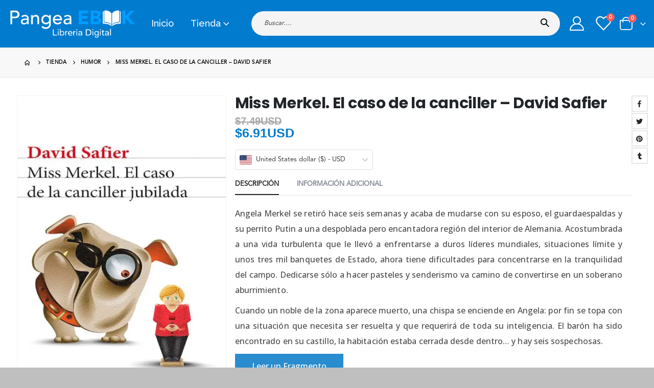

--- FILE ---
content_type: text/html; charset=UTF-8
request_url: https://pangeaebook.mx/ebook/miss-merkel-el-caso-de-la-canciller-david-safier/
body_size: 47788
content:
	<!DOCTYPE html>
	<html  dir="ltr" lang="es"
	prefix="og: https://ogp.me/ns#" >
	<head>
		<meta http-equiv="X-UA-Compatible" content="IE=edge" />
		<meta http-equiv="Content-Type" content="text/html; charset=UTF-8" />
		<meta name="viewport" content="width=device-width, initial-scale=1, minimum-scale=1" />

		<link rel="profile" href="https://gmpg.org/xfn/11" />
		
		    <script src="/cdn-cgi/scripts/7d0fa10a/cloudflare-static/rocket-loader.min.js" data-cf-settings="ffb0ace462020070c1d1d0a0-|49"></script><link rel='preload' href='/media/theme/bootstrap.css?ver=6.1.6' as='style' onload="this.rel='stylesheet';this.removeAttribute('onload');">
    <script src="/cdn-cgi/scripts/7d0fa10a/cloudflare-static/rocket-loader.min.js" data-cf-settings="ffb0ace462020070c1d1d0a0-|49"></script><link rel='preload' href='/media/theme/plugins_optimized.css?ver=5.8' as='style' onload="this.rel='stylesheet';this.removeAttribute('onload');">
    <script src="/cdn-cgi/scripts/7d0fa10a/cloudflare-static/rocket-loader.min.js" data-cf-settings="ffb0ace462020070c1d1d0a0-|49"></script><link rel='preload' href='/media/theme/theme.css?ver=5.8' as='style' onload="this.rel='stylesheet';this.removeAttribute('onload');">
    <script src="/cdn-cgi/scripts/7d0fa10a/cloudflare-static/rocket-loader.min.js" data-cf-settings="ffb0ace462020070c1d1d0a0-|49"></script><link rel='preload' href='/media/theme/theme_shop.css?ver=5.8' as='style' onload="this.rel='stylesheet';this.removeAttribute('onload');">
    <script src="/cdn-cgi/scripts/7d0fa10a/cloudflare-static/rocket-loader.min.js" data-cf-settings="ffb0ace462020070c1d1d0a0-|49"></script><link rel='preload' href='/media/theme/dynamic_style.css?ver=6.1.6' as='style' onload="this.rel='stylesheet';this.removeAttribute('onload');">
    <script src="/cdn-cgi/scripts/7d0fa10a/cloudflare-static/rocket-loader.min.js" data-cf-settings="ffb0ace462020070c1d1d0a0-|49"></script><link rel='preload' href='/media/theme/style.css?ver=5.8' as='style' onload="this.rel='stylesheet';this.removeAttribute('onload');">

    <link rel='preload' href='/wp-content/themes/porto/js/theme.min.js?ver=6.1.6' as='script'>

				<script type="ffb0ace462020070c1d1d0a0-text/javascript">document.documentElement.className = document.documentElement.className + ' yes-js js_active js'</script>
				<title>Miss Merkel. El caso de la canciller - David Safier - Pangea Ebook</title><link rel="preload" href="//pangeaebook.mx/media/logobottom.png" as="image" /><link rel="preload" href="/media/logobottom.png" as="image" /><link rel="preload" href="//pangeaebook.com/media/logobottom.png" as="image" /><link rel="preload" href="" as="image" /><link rel="preload" href="" as="image" />
<style>
#wpadminbar #wp-admin-bar-vtrts_pro_top_button .ab-icon:before {
	content: "\f185";
	color: #1DAE22;
	top: 3px;
}
</style>
		<!-- All in One SEO Pro 4.2.6.1 - aioseo.com -->
		<meta name="description" content="Angela Merkel se retiró hace seis semanas y acaba de mudarse con su esposo, el guardaespaldas y su perrito Putin a una despoblada pero encantadora región del interior de Alemania. Acostumbrada a una vida turbulenta que le llevó a enfrentarse a duros líderes mundiales, situaciones límite y unos tres mil banquetes de Estado, ahora tiene" />
		<meta name="robots" content="max-image-preview:large" />
		<link rel="canonical" href="https://pangeaebook.mx/ebook/miss-merkel-el-caso-de-la-canciller-david-safier/" />
		<meta name="generator" content="All in One SEO Pro (AIOSEO) 4.2.6.1 " />
		<meta property="og:locale" content="es_MX" />
		<meta property="og:site_name" content="Pangea Ebook - Venta de libros en línea, compra ya tu libro electrónico, es fácil rapido y seguro." />
		<meta property="og:type" content="book" />
		<meta property="og:title" content="Miss Merkel. El caso de la canciller - David Safier - Pangea Ebook" />
		<meta property="og:description" content="Angela Merkel se retiró hace seis semanas y acaba de mudarse con su esposo, el guardaespaldas y su perrito Putin a una despoblada pero encantadora región del interior de Alemania. Acostumbrada a una vida turbulenta que le llevó a enfrentarse a duros líderes mundiales, situaciones límite y unos tres mil banquetes de Estado, ahora tiene" />
		<meta property="og:url" content="https://pangeaebook.mx/ebook/miss-merkel-el-caso-de-la-canciller-david-safier/" />
		<meta name="twitter:card" content="summary" />
		<meta name="twitter:title" content="Miss Merkel. El caso de la canciller - David Safier - Pangea Ebook" />
		<meta name="twitter:description" content="Angela Merkel se retiró hace seis semanas y acaba de mudarse con su esposo, el guardaespaldas y su perrito Putin a una despoblada pero encantadora región del interior de Alemania. Acostumbrada a una vida turbulenta que le llevó a enfrentarse a duros líderes mundiales, situaciones límite y unos tres mil banquetes de Estado, ahora tiene" />
		<!-- All in One SEO Pro -->


        <link rel="preconnect" href="https://fonts.gstatic.com" crossorigin />
        <link rel="preload" as="style" href="https://fonts.googleapis.com/css?family=Poppins%3A700%7COpen+Sans%3A400%2C500%2C700%7CRaleway%3A500&display=swap" />
        <script src="/cdn-cgi/scripts/7d0fa10a/cloudflare-static/rocket-loader.min.js" data-cf-settings="ffb0ace462020070c1d1d0a0-|49"></script><link rel="stylesheet" id="porto-google-fonts-css" href="https://fonts.googleapis.com/css?family=Poppins%3A700%7COpen+Sans%3A400%2C500%2C700%7CRaleway%3A500&display=swap" media="print" onload="this.media='all'" />
        <style>@font-face{font-family:"avenir";src:url(/media/theme/Avenir-lt-pro.woff) format("woff");font-weight:400;font-style:normal;font-display:swap}</style>
        <link rel="preload" as="image" href="https://pangeaebook.mx/media/EBK/EBK_miss_merkel_el_caso_de_la_canciller_jubilada_63466.jpg">
        <meta name="robots" content="index, follow, max-image-preview:large, max-snippet:-1, max-video-preview:-1" />
        <meta property="book:isbn" content="9788432239205">
        <meta property="book:author" content="David Safier">
        <meta property="book:release_date" content="2021">
        <meta property="og:locale" content="es_US">
        <meta property="og:availability" content="https://schema.org/InStock"/>
        <meta name="theme-color" content="#007bce">
        <script type="application/ld+json"> 
                    {
                    "@context": "http://schema.org",
                    "@type": "Organization",
                    "name": "Pangea Ebook",
                    "url":  "https://www.pangeaebook.mx/",
                    "logo": "https://pangeaebook.com/media/favicon.png",
                    "sameAs": [
                    "https://www.facebook.com/pangeaebook",
                    "https://www.instagram.com/pangeaebook/"
                    ]
                    }
                </script>		<link rel="shortcut icon" href="//pangeaebook.mx/media/favicon.png" type="image/x-icon" />
				<link rel="apple-touch-icon" href="//pangeaebook.com/media/favicon.png" />
				<link rel="apple-touch-icon" sizes="120x120" href="//pangeaebook.com/media/favicon.png" />
				<link rel="apple-touch-icon" sizes="76x76" href="//pangeaebook.com/media/favicon.png" />
				<link rel="apple-touch-icon" sizes="152x152" href="//pangeaebook.com/media/favicon.png" />
		<style id='wp-img-auto-sizes-contain-inline-css'>
img:is([sizes=auto i],[sizes^="auto," i]){contain-intrinsic-size:3000px 1500px}
/*# sourceURL=wp-img-auto-sizes-contain-inline-css */
</style>
<style id='classic-theme-styles-inline-css'>
/*! This file is auto-generated */
.wp-block-button__link{color:#fff;background-color:#32373c;border-radius:9999px;box-shadow:none;text-decoration:none;padding:calc(.667em + 2px) calc(1.333em + 2px);font-size:1.125em}.wp-block-file__button{background:#32373c;color:#fff;text-decoration:none}
/*# sourceURL=/wp-includes/css/classic-themes.min.css */
</style>
<style id='woocommerce-inline-inline-css'>
.woocommerce form .form-row .required { visibility: visible; }
/*# sourceURL=woocommerce-inline-inline-css */
</style>
<link rel='stylesheet' id='gateway-css' href='https://pangeaebook.mx/wp-content/plugins/woocommerce-paypal-payments/modules/ppcp-button/assets/css/gateway.css?ver=3.0.5' media='all' />
<link rel='stylesheet' id='jquery-selectBox-css' href='https://pangeaebook.mx/wp-content/plugins/yith-woocommerce-wishlist-premium/assets/css/jquery.selectBox.css?ver=1.2.0' media='all' />
<link rel='stylesheet' id='woocommerce_prettyPhoto_css-css' href='//pangeaebook.mx/wp-content/plugins/woocommerce/assets/css/prettyPhoto.css?ver=3.1.6' media='all' />
<link rel='stylesheet' id='yith-wcwl-main-css' href='https://pangeaebook.mx/wp-content/plugins/yith-woocommerce-wishlist-premium/assets/css/style.css?ver=3.4.0' media='all' />
<style id='yith-wcwl-main-inline-css'>
.yith-wcwl-share .share-links a{color: #FFFFFF;}.yith-wcwl-share .share-links a:hover{color: #FFFFFF;}.yith-wcwl-share a.facebook{background: #39599E; background-color: #39599E;}.yith-wcwl-share a.facebook:hover{background: #595A5A; background-color: #595A5A;}.yith-wcwl-share a.twitter{background: #45AFE2; background-color: #45AFE2;}.yith-wcwl-share a.twitter:hover{background: #595A5A; background-color: #595A5A;}.yith-wcwl-share a.pinterest{background: #AB2E31; background-color: #AB2E31;}.yith-wcwl-share a.pinterest:hover{background: #595A5A; background-color: #595A5A;}.yith-wcwl-share a.email{background: #FBB102; background-color: #FBB102;}.yith-wcwl-share a.email:hover{background: #595A5A; background-color: #595A5A;}.yith-wcwl-share a.whatsapp{background: #00A901; background-color: #00A901;}.yith-wcwl-share a.whatsapp:hover{background: #595A5A; background-color: #595A5A;}
/*# sourceURL=yith-wcwl-main-inline-css */
</style>
<link rel='stylesheet' id='brands-styles-css' href='https://pangeaebook.mx/wp-content/plugins/woocommerce/assets/css/brands.css?ver=9.8.6' media='all' />
<link rel='stylesheet' id='yay-currency-frontend-style-css' href='https://pangeaebook.mx/wp-content/plugins/yaycurrency-pro/src/styles.css?ver=2.3' media='all' />
<link rel='stylesheet' id='wc_stripe_express_checkout_style-css' href='https://pangeaebook.mx/wp-content/plugins/woocommerce-gateway-stripe/build/express-checkout.css?ver=a0e514b7395462d51c3d161e4665d566' media='all' />
<link rel='stylesheet' id='porto-theme-woopage-css' href='https://pangeaebook.mx/wp-content/themes/porto/css/theme/shop/other/woopage.css?ver=7.1.10' media='all' />
<link rel='stylesheet' id='porto-360-gallery-css' href='https://pangeaebook.mx/wp-content/themes/porto/inc/lib/threesixty/threesixty.css?ver=7.1.10' media='all' />
<link rel='stylesheet' id='bootstrap-css' href='https://pangeaebook.mx/media/theme/bootstrap.css?ver=6.1.6' media='all' />
<link rel='stylesheet' id='porto-plugins-css' href='https://pangeaebook.mx/media/theme/plugins_optimized.css?ver=5.8' media='all' />
<link rel='stylesheet' id='porto-theme-css' href='https://pangeaebook.mx/media/theme/theme.css?ver=5.8' media='all' />
<link rel='stylesheet' id='porto-theme-shop-css' href='https://pangeaebook.mx/media/theme/theme_shop.css?ver=5.8' media='all' />
<link rel='stylesheet' id='porto-dynamic-style-css' href='https://pangeaebook.mx/media/theme/dynamic_style.css?ver=6.1.6' media='all' />
<link rel='stylesheet' id='porto-style-css' href='https://pangeaebook.mx/media/theme/style.css?ver=5.8' media='all' />
<script id="ahc_front_js-js-extra" type="ffb0ace462020070c1d1d0a0-text/javascript">
var ahc_ajax_front = {"ajax_url":"https://pangeaebook.mx/wp-admin/admin-ajax.php","page_id":"295537","page_title":"Miss Merkel. El caso de la canciller \u2013 David Safier","post_type":"product"};
//# sourceURL=ahc_front_js-js-extra
</script>
<script src="https://pangeaebook.mx/wp-content/plugins/visitors-traffic-real-time-statistics-pro/js/front.js?ver=6.9" id="ahc_front_js-js" defer type="ffb0ace462020070c1d1d0a0-text/javascript"></script>
<script src="https://pangeaebook.mx/wp-includes/js/jquery/jquery.min.js?ver=3.7.1" id="jquery-core-js" type="ffb0ace462020070c1d1d0a0-text/javascript"></script>
<script src="https://pangeaebook.mx/wp-content/plugins/woocommerce/assets/js/js-cookie/js.cookie.min.js?ver=2.1.4-wc.9.8.6" id="js-cookie-js" defer data-wp-strategy="defer" type="ffb0ace462020070c1d1d0a0-text/javascript"></script>
<script id="wc-cart-fragments-js-extra" type="ffb0ace462020070c1d1d0a0-text/javascript">
var wc_cart_fragments_params = {"ajax_url":"/wp-admin/admin-ajax.php","wc_ajax_url":"/?wc-ajax=%%endpoint%%","cart_hash_key":"wc_cart_hash_eae97525f0ed508a5532944c67682104","fragment_name":"wc_fragments_eae97525f0ed508a5532944c67682104","request_timeout":"15000"};
//# sourceURL=wc-cart-fragments-js-extra
</script>
<script src="https://pangeaebook.mx/wp-content/plugins/woocommerce/assets/js/frontend/cart-fragments.min.js?ver=9.8.6" id="wc-cart-fragments-js" defer data-wp-strategy="defer" type="ffb0ace462020070c1d1d0a0-text/javascript"></script>
<link rel="preload" as="image" href="https://pangeaebook.mx/media/EBK/EBK_miss_merkel_el_caso_de_la_canciller_jubilada_63466.jpg"><link href="[data-uri]" rel="icon" type="image/x-icon" /><script type="ffb0ace462020070c1d1d0a0-text/javascript"> var awd_admin_ajax_url = 'https://pangeaebook.mx/wp-admin/admin-ajax.php'; </script><!-- site-navigation-element Schema optimized by Schema Pro --><script type="application/ld+json">{"@context":"https:\/\/schema.org","@graph":[{"@context":"https:\/\/schema.org","@type":"SiteNavigationElement","id":"site-navigation","name":"Inicio","url":"https:\/\/pangeaebook.mx\/"},{"@context":"https:\/\/schema.org","@type":"SiteNavigationElement","id":"site-navigation","name":"Tienda","url":"https:\/\/pangeaebook.mx\/tienda\/"},{"@context":"https:\/\/schema.org","@type":"SiteNavigationElement","id":"site-navigation","name":"Categorias","url":"#"},{"@context":"https:\/\/schema.org","@type":"SiteNavigationElement","id":"site-navigation","name":"Terror","url":"\/categoria\/terror\/"},{"@context":"https:\/\/schema.org","@type":"SiteNavigationElement","id":"site-navigation","name":"Juvenil","url":"\/categoria\/juvenil\/"},{"@context":"https:\/\/schema.org","@type":"SiteNavigationElement","id":"site-navigation","name":"Policial","url":"\/categoria\/policial\/"},{"@context":"https:\/\/schema.org","@type":"SiteNavigationElement","id":"site-navigation","name":"Rom\u00e1ntico","url":"\/categoria\/romantico\/"},{"@context":"https:\/\/schema.org","@type":"SiteNavigationElement","id":"site-navigation","name":"Autoayuda","url":"\/categoria\/autoayuda\/"},{"@context":"https:\/\/schema.org","@type":"SiteNavigationElement","id":"site-navigation","name":"Ciencia Ficci\u00f3n","url":"\/categoria\/ciencia-ficcion\/"},{"@context":"https:\/\/schema.org","@type":"SiteNavigationElement","id":"site-navigation","name":"Ciencias Sociales","url":"\/categoria\/ciencias-sociales\/"},{"@context":"https:\/\/schema.org","@type":"SiteNavigationElement","id":"site-navigation","name":"Manuales y Cursos","url":"\/categoria\/manuales-y-cursos\/"},{"@context":"https:\/\/schema.org","@type":"SiteNavigationElement","id":"site-navigation","name":"+ Categorias","url":"#"},{"@context":"https:\/\/schema.org","@type":"SiteNavigationElement","id":"site-navigation","name":"Er\u00f3tico","url":"\/categoria\/erotico\/"},{"@context":"https:\/\/schema.org","@type":"SiteNavigationElement","id":"site-navigation","name":"Drama","url":"\/categoria\/drama\/"},{"@context":"https:\/\/schema.org","@type":"SiteNavigationElement","id":"site-navigation","name":"Infantil","url":"\/categoria\/infantil\/"},{"@context":"https:\/\/schema.org","@type":"SiteNavigationElement","id":"site-navigation","name":"Realista","url":"\/categoria\/realista\/"},{"@context":"https:\/\/schema.org","@type":"SiteNavigationElement","id":"site-navigation","name":"Filosof\u00eda","url":"\/categoria\/filosofia\/"},{"@context":"https:\/\/schema.org","@type":"SiteNavigationElement","id":"site-navigation","name":"Psicolog\u00eda","url":"\/categoria\/psicologia\/"},{"@context":"https:\/\/schema.org","@type":"SiteNavigationElement","id":"site-navigation","name":"Espiritualidad","url":"\/categoria\/espiritualidad\/"},{"@context":"https:\/\/schema.org","@type":"SiteNavigationElement","id":"site-navigation","name":"Salud y Bienestar","url":"\/categoria\/salud-y-bienestar\/"},{"@context":"https:\/\/schema.org","@type":"SiteNavigationElement","id":"site-navigation","name":"Imagen","url":"#"}]}</script><!-- / site-navigation-element Schema optimized by Schema Pro --><!-- sitelink-search-box Schema optimized by Schema Pro --><script type="application/ld+json">{"@context":"https:\/\/schema.org","@type":"WebSite","name":"Pangea Ebook","url":"https:\/\/pangeaebook.mx","potentialAction":[{"@type":"SearchAction","target":"https:\/\/pangeaebook.mx\/?s={search_term_string}","query-input":"required name=search_term_string"}]}</script><!-- / sitelink-search-box Schema optimized by Schema Pro --><!-- breadcrumb Schema optimized by Schema Pro --><script type="application/ld+json">{"@context":"https:\/\/schema.org","@type":"BreadcrumbList","itemListElement":[{"@type":"ListItem","position":1,"item":{"@id":"https:\/\/pangeaebook.mx\/","name":"Home"}},{"@type":"ListItem","position":2,"item":{"@id":"https:\/\/pangeaebook.mx\/tienda\/","name":"Productos"}},{"@type":"ListItem","position":3,"item":{"@id":"https:\/\/pangeaebook.mx\/categoria\/humor\/","name":"Humor"}},{"@type":"ListItem","position":4,"item":{"@id":"https:\/\/pangeaebook.mx\/ebook\/miss-merkel-el-caso-de-la-canciller-david-safier\/","name":"Miss Merkel. El caso de la canciller &#8211; David Safier"}}]}</script><!-- / breadcrumb Schema optimized by Schema Pro -->	<noscript><style>.woocommerce-product-gallery{ opacity: 1 !important; }</style></noscript>
	<meta name="generator" content="Elementor 3.22.3; features: e_optimized_assets_loading, additional_custom_breakpoints; settings: css_print_method-external, google_font-enabled, font_display-auto">
			<style id="wpsp-style-frontend"></style>
			<link rel="icon" href="https://pangeaebook.mx/media/cropped-favicon-32x32.png" sizes="32x32" />
<link rel="icon" href="https://pangeaebook.mx/media/cropped-favicon-192x192.png" sizes="192x192" />
<link rel="apple-touch-icon" href="https://pangeaebook.mx/media/cropped-favicon-180x180.png" />
<meta name="msapplication-TileImage" content="https://pangeaebook.mx/media/cropped-favicon-270x270.png" />
		<style id="wp-custom-css">
			#mini-cart .minicart-icon {border: 2px solid #ffffff;}

.sticky-header #mini-cart .minicart-icon {
    border-color: #ffffff;
}

input[type="text"]{color:#ffffff;}


@media (min-width: 1200px){

.product-summary-wrap .summary {
    flex: 0 0 65%;
    max-width: 65%;
}

.product-summary-wrap .summary-before {
    flex: 0 0 35%;
    max-width: 35%;

}
	}


.single_variation_wrap, .single-product .cart:not(.variations_form) {
    padding: 1rem 0rem 0rem 2rem;
    border-top: 0px solid #e7e7e7;
    border-bottom: 0px solid #e7e7e7;
    margin-top: 1rem;
}

.single-product .product-summary-wrap .price {

    font-weight: 600;
    color: #007bce;
    font-family: Avenir-lt-pro,sans-serif;
}

.single-product .variations .label label {
		font-family: Tahoma, Geneva, sans-serif;
    font-size: 1.2em;
		color: #298CCF;
		font-weight: 700;
    text-transform: uppercase;
}

.variations select {
    display: block;
    height: 2.8rem;
		color: black;
    font-size: 1em;
    font-weight: 600;
    text-transform: uppercase;
    width: 110%;
}

.woocommerce-tabs .tab-content p {
    font-size: 16px;
    font-weight: 500;
    line-height: 1.9;
	  text-align: justify;
  	text-justify: inter-word;
}


.woocommerce-tabs .tab-content {
    padding: 20px 20px 0px 0px;
}


.no-border .product-col .product-inner {
    border: none;
    box-shadow: none;
    padding: 20px 20px 0px;
    background: #fff;
    height: 100%;
}

ul.products li.product .price {
   font-family: 'open sans';
	 font-weight: 800;
	color:#007BCE;
}

.product-layout-full_width .product-summary-wrap {
    padding-right: 10px;
}

.no-breadcrumbs .main-content {
    padding-top: 30px;
}

.single-product .product_title {
    margin-right: 1em;
}

#mini-cart.minicart-arrow-alt .cart-head:after {
    color: white;
}

.porto-icon-user-2:before {
    color: white;
}

.porto-icon-wishlist-2:before {
    color: white;
}

#header .searchform select, #header .searchform button, #header .searchform .selectric .label {
    height: 34px;
    line-height: inherit;
}

.cart-v2 #coupon_code {
    color: black;
}		</style>
		<noscript><style>.perfmatters-lazy[data-src]{display:none !important;}</style></noscript>	<link rel='stylesheet' id='wc-blocks-style-css' href='https://pangeaebook.mx/wp-content/plugins/woocommerce/assets/client/blocks/wc-blocks.css?ver=wc-9.8.6' media='all' />
<link rel='stylesheet' id='wc-stripe-blocks-checkout-style-css' href='https://pangeaebook.mx/wp-content/plugins/woocommerce-gateway-stripe/build/upe-blocks.css?ver=bed36fae78fd866e15bcdecc0d82dbb8' media='all' />
<link rel='stylesheet' id='wc-stripe-upe-classic-css' href='https://pangeaebook.mx/wp-content/plugins/woocommerce-gateway-stripe/build/upe-classic.css?ver=9.5.1' media='all' />
<link rel='stylesheet' id='stripelink_styles-css' href='https://pangeaebook.mx/wp-content/plugins/woocommerce-gateway-stripe/assets/css/stripe-link.css?ver=9.5.1' media='all' />
</head>
	<body class="wp-singular product-template-default single single-product postid-295537 wp-embed-responsive wp-theme-porto theme-porto woocommerce woocommerce-page woocommerce-no-js wp-schema-pro-2.7.3 porto-breadcrumbs-bb login-popup full blog-1 elementor-default elementor-kit-238659">
	
	<div class="page-wrapper"><!-- page wrapper -->
		
											<!-- header wrapper -->
				<div class="header-wrapper wide">
										

	<header id="header" class="header-builder">
	
	<div class="header-main"><div class="header-row container-fluid"><div class="header-col header-left"><a class="mobile-toggle" href="#" aria-label="Mobile Menu"><i class="fas fa-bars"></i></a>
	<div class="logo">
	<a href="https://pangeaebook.mx/" title="Pangea Ebook - Venta de libros en línea, compra ya tu libro electrónico, es fácil rapido y seguro."  rel="home">
		<img data-perfmatters-preload class="img-responsive sticky-logo" width="250" height="250" src="//pangeaebook.mx/media/logobottom.png" alt="Pangea Ebook" /><img data-perfmatters-preload class="img-responsive sticky-retina-logo" width="250" height="250" src="/media/logobottom.png" alt="Pangea Ebook" style="max-height:250px;" /><img data-perfmatters-preload class="img-responsive standard-logo retina-logo" width="250" height="250" src="//pangeaebook.com/media/logobottom.png" alt="Pangea Ebook" />	</a>
	</div>
	<ul id="menu-menu-principal" class="main-menu mega-menu menu-hover-line menu-hover-underline show-arrow"><li id="nav-menu-item-38" class="menu-item menu-item-type-post_type menu-item-object-page menu-item-home narrow"><a href="https://pangeaebook.mx/">Inicio</a></li>
<li id="nav-menu-item-39" class="menu-item menu-item-type-post_type menu-item-object-page menu-item-has-children current_page_parent has-sub wide col-3"><a href="https://pangeaebook.mx/tienda/">Tienda</a>
<div class="popup" data-popup-mw="550"><div class="inner" style="background-size: auto 100%;background-position:right top;max-width:550px;"><ul class="sub-menu porto-wide-sub-menu">
	<li id="nav-menu-item-224848" class="menu-item menu-item-type-custom menu-item-object-custom menu-item-has-children sub" data-cols="1"><a class="nolink" href="#">Categorias</a>
	<ul class="sub-menu">
		<li id="nav-menu-item-224860" class="menu-item menu-item-type-custom menu-item-object-custom"><a href="/categoria/terror/">Terror</a></li>
		<li id="nav-menu-item-224859" class="menu-item menu-item-type-custom menu-item-object-custom"><a href="/categoria/juvenil/">Juvenil</a></li>
		<li id="nav-menu-item-224855" class="menu-item menu-item-type-custom menu-item-object-custom"><a href="/categoria/policial/">Policial</a></li>
		<li id="nav-menu-item-224854" class="menu-item menu-item-type-custom menu-item-object-custom"><a href="/categoria/romantico/">Romántico</a></li>
		<li id="nav-menu-item-224849" class="menu-item menu-item-type-custom menu-item-object-custom"><a href="/categoria/autoayuda/">Autoayuda</a></li>
		<li id="nav-menu-item-224853" class="menu-item menu-item-type-custom menu-item-object-custom"><a href="/categoria/ciencia-ficcion/">Ciencia Ficción</a></li>
		<li id="nav-menu-item-224851" class="menu-item menu-item-type-custom menu-item-object-custom"><a href="/categoria/ciencias-sociales/">Ciencias Sociales</a></li>
		<li id="nav-menu-item-224856" class="menu-item menu-item-type-custom menu-item-object-custom"><a href="/categoria/manuales-y-cursos/">Manuales y Cursos</a></li>
	</ul>
</li>
	<li id="nav-menu-item-224866" class="menu-item menu-item-type-custom menu-item-object-custom menu-item-has-children sub" data-cols="1"><a class="nolink" href="#">+ Categorias</a>
	<ul class="sub-menu">
		<li id="nav-menu-item-224857" class="menu-item menu-item-type-custom menu-item-object-custom"><a href="/categoria/erotico/">Erótico</a></li>
		<li id="nav-menu-item-224865" class="menu-item menu-item-type-custom menu-item-object-custom"><a href="/categoria/drama/">Drama</a></li>
		<li id="nav-menu-item-224862" class="menu-item menu-item-type-custom menu-item-object-custom"><a href="/categoria/infantil/">Infantil</a></li>
		<li id="nav-menu-item-224852" class="menu-item menu-item-type-custom menu-item-object-custom"><a href="/categoria/realista/">Realista</a></li>
		<li id="nav-menu-item-224869" class="menu-item menu-item-type-custom menu-item-object-custom"><a href="/categoria/filosofia/">Filosofía</a></li>
		<li id="nav-menu-item-224867" class="menu-item menu-item-type-custom menu-item-object-custom"><a href="/categoria/psicologia/">Psicología</a></li>
		<li id="nav-menu-item-224864" class="menu-item menu-item-type-custom menu-item-object-custom"><a href="/categoria/espiritualidad/">Espiritualidad</a></li>
		<li id="nav-menu-item-224861" class="menu-item menu-item-type-custom menu-item-object-custom"><a href="/categoria/salud-y-bienestar/">Salud y Bienestar</a></li>
	</ul>
</li>
	<li id="nav-menu-item-224870" class="menu-item menu-item-type-custom menu-item-object-custom perfmatters-lazy" data-cols="1" style="background-position: -15px center;background-repeat:no-repeat;background-size:cover;" data-bg="url(/media/Lectura-digital.jpg)" ></li>
</ul></div></div>
</li>
</ul></div><div class="header-col header-right"><div class="searchform-popup"><a  class="search-toggle" aria-label="Search Toggle" href="#"><i class="porto-icon-magnifier"></i><span class="search-text">Search</span></a>	<form action="https://pangeaebook.mx/" method="get"
		class="searchform search-layout-advanced">
		<div class="searchform-fields">
			<span class="text"><input name="s" type="text" value="" placeholder="Buscar...." autocomplete="off" /></span>
							<input type="hidden" name="post_type" value="product"/>
							<span class="button-wrap">
				<button class="btn btn-special" title="Search" type="submit">
					<i class="porto-icon-magnifier"></i>
				</button>
									
			</span>
		</div>
			</form>
	</div><a href="https://pangeaebook.mx/mi-cuenta/" title="My Account" class="my-account  porto-link-login"><i class="porto-icon-user-2"></i></a><a href="https://pangeaebook.mx/wishlist/" title="Wishlist" class="my-wishlist"><i class="porto-icon-wishlist-2"></i><span class="wishlist-count">0</span></a>		<div id="mini-cart" class="mini-cart minicart-arrow-alt">
			<div class="cart-head">
			<span class="cart-icon"><i class="minicart-icon porto-icon-bag-2"></i><span class="cart-items">0</span></span><span class="cart-items-text">0 items</span>			</div>
			<div class="cart-popup widget_shopping_cart">
				<div class="widget_shopping_cart_content">
									<div class="cart-loading"></div>
								</div>
			</div>
				</div>
		</div></div></div>	</header>

									</div>
				<!-- end header wrapper -->
			
			
					<section class="page-top page-header-6">
	<div class="container hide-title">
	<div class="row">
		<div class="col-lg-12 clearfix">
			<div class="pt-right d-none">
								<h1 class="page-title">Miss Merkel. El caso de la canciller &#8211; David Safier</h1>
							</div>
							<div class="breadcrumbs-wrap pt-left">
					<ul class="breadcrumb"><li class="home"><a  href="https://pangeaebook.mx" title="Go to Home Page"><span >Home</span></a><i class="delimiter delimiter-2"></i></li><li><a  href="https://pangeaebook.mx/tienda/"><span >Tienda</span></a><i class="delimiter delimiter-2"></i></li><li><a  href="https://pangeaebook.mx/categoria/humor/"><span >Humor</span></a><i class="delimiter delimiter-2"></i></li><li>Miss Merkel. El caso de la canciller &#8211; David Safier</li></ul>				</div>
								</div>
	</div>
</div>
	</section>
	
		<div id="main" class="column1 boxed"><!-- main -->

			<div class="container">
			<div class="row main-content-wrap">

			<!-- main content -->
			<div class="main-content col-lg-12">

			
	<div id="primary" class="content-area"><main id="content" class="site-main">

					
			<div class="woocommerce-notices-wrapper"></div>
<div id="product-295537" class="product type-product post-295537 status-publish first instock product_cat-humor product_tag-david-safier has-post-thumbnail sold-individually taxable shipping-taxable purchasable product-type-variable product-layout-full_width skeleton-loading">
	<script type="text/template">"\r\n\t<div class=\"product-summary-wrap\">\r\n\t\t\t\t\t<div class=\"row\">\r\n\t\t\t\t<div class=\"summary-before col-lg-6\">\r\n\t\t\t\t\t\t\t<div class=\"product-media\" data-plugin-sticky data-plugin-options=\"{&quot;autoInit&quot;: true, &quot;minWidth&quot;: 991, &quot;containerSelector&quot;: &quot;.product-summary-wrap&quot;,&quot;paddingOffsetTop&quot;:0}\">\r\n\t\t\t\t\t\t\t<div class=\"labels\"><\/div><div class=\"product-images images\">\r\n\t<div class=\"product-image-slider owl-carousel show-nav-hover has-ccols ccols-1\"><div class=\"img-thumbnail\"><div class=\"inner\"><img data-perfmatters-preload src=\"https:\/\/pangeaebook.mx\/media\/EBK\/EBK_miss_merkel_el_caso_de_la_canciller_jubilada_63466.jpg\" class=\"woocommerce-main-image img-responsive\" alt=\"Miss Merkel El caso de la canciller David Safier - Pangea Ebook\" href=\"https:\/\/pangeaebook.mx\/media\/EBK\/EBK_miss_merkel_el_caso_de_la_canciller_jubilada_63466.jpg\" title=\"Miss Merkel El caso de la canciller David Safier - Pangea Ebook\" decoding=\"async\" \/><\/div><\/div><\/div><\/div>\r\n\r\n\t\t\t\t\t\t\t<\/div>\r\n\t\t\t\t\t\t<\/div>\r\n\r\n\t\t\t<div class=\"summary entry-summary col-lg-6\">\r\n\t\t\t\t\t\t\t<h2 class=\"product_title entry-title\">\r\n\t\tMiss Merkel. El caso de la canciller &#8211; David Safier\t<\/h2>\r\n<p class=\"price\"><del><span class=\"woocommerce-Price-amount amount\"><bdi><span class=\"woocommerce-Price-currencySymbol\">$<\/span>7.49USD<\/bdi><\/span><\/del><br><ins><span class=\"woocommerce-Price-amount amount\"><bdi><span class=\"woocommerce-Price-currencySymbol\">$<\/span>6.91USD<\/bdi><\/span><\/ins><\/p>\n<div class='yay-currency-single-page-switcher'>\n\n\t<form action-xhr=\"https:\/\/pangeaebook.mx\" method='POST' class='yay-currency-form-switcher'>\n\t\t<input type=\"hidden\" class=\"yay-currency-nonce\" name=\"yay-currency-nonce\" value=\"1d5007aebc\" \/><input type=\"hidden\" name=\"_wp_http_referer\" value=\"\/ebook\/miss-merkel-el-caso-de-la-canciller-david-safier\/\" \/><input type=\"hidden\" name=\"yay_currency_current_url\" value=\"https:\/\/pangeaebook.mx\/ebook\/miss-merkel-el-caso-de-la-canciller-david-safier\" \/>\t\t<select class='yay-currency-switcher' name='currency' onchange='this.form.submit()'>\n\t\t\t<option value=\"307861\" ><\/option><option value=\"307862\"  selected='selected'><\/option><option value=\"307863\" ><\/option>\t\t<\/select>\n\t<\/form>\n\t\n\t<div class=\"yay-currency-custom-select-wrapper medium   \">\n\t<div class=\"yay-currency-custom-select\">\n\t\t<div class=\"yay-currency-custom-select__trigger medium\">\n\t<div class=\"yay-currency-custom-selected-option\">\n\t\t<span style=\"background-image: url(https:\/\/pangeaebook.mx\/wp-content\/plugins\/yaycurrency-pro\/assets\/dist\/flags\/us.svg)\" class=\"yay-currency-flag selected medium\" data-country_code=\"us\"><\/span>\t\t<span class=\"yay-currency-selected-option\">\n\t\t\tUnited States dollar ($) - USD\t\t<\/span>\n\t<\/div>\n\t<div class=\"yay-currency-custom-arrow\"><\/div>\n\t<div class=\"yay-currency-custom-loader\"><\/div>\n<\/div>\n\t\t<ul class=\"yay-currency-custom-options\">\n\t<li class=\"yay-currency-custom-option-row \" data-value=\"307861\">\n\t\t<span style=\"background-image: url(https:\/\/pangeaebook.mx\/wp-content\/plugins\/yaycurrency-pro\/assets\/dist\/flags\/mx.svg)\" class=\"yay-currency-flag medium\" data-country_code=\"mx\"><\/span>\t\t<div class=\"yay-currency-custom-option medium\">\n\t\t\tPeso mexicano ($) - MXN\t\t<\/div>\n\t<\/li>\n\t<li class=\"yay-currency-custom-option-row selected\" data-value=\"307862\">\n\t\t<span style=\"background-image: url(https:\/\/pangeaebook.mx\/wp-content\/plugins\/yaycurrency-pro\/assets\/dist\/flags\/us.svg)\" class=\"yay-currency-flag medium\" data-country_code=\"us\"><\/span>\t\t<div class=\"yay-currency-custom-option medium\">\n\t\t\tUnited States dollar ($) - USD\t\t<\/div>\n\t<\/li>\n\t<li class=\"yay-currency-custom-option-row \" data-value=\"307863\">\n\t\t<span style=\"background-image: url(https:\/\/pangeaebook.mx\/wp-content\/plugins\/yaycurrency-pro\/assets\/dist\/flags\/eu.svg)\" class=\"yay-currency-flag medium\" data-country_code=\"eu\"><\/span>\t\t<div class=\"yay-currency-custom-option medium\">\n\t\t\tEuro (\u20ac) - EUR\t\t<\/div>\n\t<\/li>\n<\/ul>\n\t<\/div>\n<\/div>\n<\/div>\n\r\n\t<div class=\"woocommerce-tabs woocommerce-tabs-0nho0xdw resp-htabs\" id=\"product-tab\">\r\n\t\t\t<ul class=\"resp-tabs-list\" role=\"tablist\">\r\n\t\t\t\t\t\t\t<li class=\"description_tab\" id=\"tab-title-description\" role=\"tab\" aria-controls=\"tab-description\">\r\n\t\t\t\t\tDescripci\u00f3n\t\t\t\t<\/li>\r\n\t\t\t\t\t\t\t\t<li class=\"additional_information_tab\" id=\"tab-title-additional_information\" role=\"tab\" aria-controls=\"tab-additional_information\">\r\n\t\t\t\t\tInformaci\u00f3n adicional\t\t\t\t<\/li>\r\n\t\t\t\t\r\n\t\t<\/ul>\r\n\t\t<div class=\"resp-tabs-container\">\r\n\t\t\t\r\n\t\t\t\t<div class=\"tab-content\" id=\"tab-description\">\r\n\t\t\t\t\t\n\t<h2>Descripci\u00f3n<\/h2>\n\n<p>Angela Merkel se retir\u00f3 hace seis semanas y acaba de mudarse con su esposo, el guardaespaldas y su perrito Putin a una despoblada pero encantadora regi\u00f3n del interior de Alemania. Acostumbrada a una vida turbulenta que le llev\u00f3 a enfrentarse a duros l\u00edderes mundiales, situaciones l\u00edmite y unos tres mil banquetes de Estado, ahora tiene dificultades para concentrarse en la tranquilidad del campo. Dedicarse s\u00f3lo a hacer pasteles y senderismo va camino de convertirse en un soberano aburrimiento.<\/p>\n<p>Cuando un noble de la zona aparece muerto, una chispa se enciende en Angela: por fin se topa con una situaci\u00f3n que necesita ser resuelta y que requerir\u00e1 de toda su inteligencia. El bar\u00f3n ha sido encontrado en su castillo, la habitaci\u00f3n estaba cerrada desde dentro\u2026 y hay seis sospechosas.<\/p>\n<p><a href=\"https:\/\/pdf.pangeaebook.com\/preview\/EBK63466\"><button class=\"vc_btn3 vc_btn3-shape-default btn btn-3d btn-xl btn-primary\">Leer un Fragmento<\/button><\/a><\/p>\t\t\t\t<\/div>\r\n\r\n\t\t\t\r\n\t\t\t\t<div class=\"tab-content\" id=\"tab-additional_information\">\r\n\t\t\t\t\t\n\t<h2>Informaci\u00f3n adicional<\/h2>\n\n\t<table class=\"woocommerce-product-attributes shop_attributes table table-striped\">\r\n\t\t\t\t\t<tr class=\"woocommerce-product-attributes-item woocommerce-product-attributes-item--attribute_titulo\">\r\n\t\t\t\t<th class=\"woocommerce-product-attributes-item__label\">Titulo<\/th>\r\n\t\t\t\t<td class=\"woocommerce-product-attributes-item__value\"><p>Miss Merkel. El caso de la canciller jubilada<\/p>\n<\/td>\r\n\t\t\t<\/tr>\r\n\t\t\t\t\t<tr class=\"woocommerce-product-attributes-item woocommerce-product-attributes-item--attribute_autor\">\r\n\t\t\t\t<th class=\"woocommerce-product-attributes-item__label\">Autor<\/th>\r\n\t\t\t\t<td class=\"woocommerce-product-attributes-item__value\"><p>David Safier<\/p>\n<\/td>\r\n\t\t\t<\/tr>\r\n\t\t\t\t\t<tr class=\"woocommerce-product-attributes-item woocommerce-product-attributes-item--attribute_idioma\">\r\n\t\t\t\t<th class=\"woocommerce-product-attributes-item__label\">Idioma<\/th>\r\n\t\t\t\t<td class=\"woocommerce-product-attributes-item__value\"><p>Espa\u00f1ol<\/p>\n<\/td>\r\n\t\t\t<\/tr>\r\n\t\t\t\t\t<tr class=\"woocommerce-product-attributes-item woocommerce-product-attributes-item--attribute_a%c3%b1o-de-publicacion\">\r\n\t\t\t\t<th class=\"woocommerce-product-attributes-item__label\">A\u00f1o de Publicacion<\/th>\r\n\t\t\t\t<td class=\"woocommerce-product-attributes-item__value\"><p>2021<\/p>\n<\/td>\r\n\t\t\t<\/tr>\r\n\t\t\t\t\t<tr class=\"woocommerce-product-attributes-item woocommerce-product-attributes-item--attribute_paginas\">\r\n\t\t\t\t<th class=\"woocommerce-product-attributes-item__label\">Paginas<\/th>\r\n\t\t\t\t<td class=\"woocommerce-product-attributes-item__value\"><p>251<\/p>\n<\/td>\r\n\t\t\t<\/tr>\r\n\t\t\t\t\t<tr class=\"woocommerce-product-attributes-item woocommerce-product-attributes-item--attribute_isbn\">\r\n\t\t\t\t<th class=\"woocommerce-product-attributes-item__label\">ISBN<\/th>\r\n\t\t\t\t<td class=\"woocommerce-product-attributes-item__value\"><p>9788432239205<\/p>\n<\/td>\r\n\t\t\t<\/tr>\r\n\t\t\t\t\t<tr class=\"woocommerce-product-attributes-item woocommerce-product-attributes-item--attribute_pa_formato\">\r\n\t\t\t\t<th class=\"woocommerce-product-attributes-item__label\">Formato<\/th>\r\n\t\t\t\t<td class=\"woocommerce-product-attributes-item__value\"><p>EPUB, MOBI (KINDLE), PDF<\/p>\n<\/td>\r\n\t\t\t<\/tr>\r\n\t\t\t<\/table>\r\n\r\n\t\t\t\t<\/div>\r\n\r\n\t\t\t\t\t<\/div>\r\n\r\n\t\t\r\n\t\t<script>\r\n\t\t\t( function() {\r\n\t\t\t\tvar porto_init_desc_tab = function() {\r\n\t\t\t\t\t( function( $ ) {\r\n\t\t\t\t\t\tvar $tabs = $('.woocommerce-tabs-0nho0xdw');\r\n\r\n\t\t\t\t\t\tfunction init_tabs($tabs) {\r\n\t\t\t\t\t\t\t$tabs.easyResponsiveTabs({\r\n\t\t\t\t\t\t\t\ttype: 'default', \/\/Types: default, vertical, accordion\r\n\t\t\t\t\t\t\t\twidth: 'auto', \/\/auto or any width like 600px\r\n\t\t\t\t\t\t\t\tfit: true,   \/\/ 100% fit in a container\r\n\t\t\t\t\t\t\t\tclosed: false,\r\n\t\t\t\t\t\t\t\tactivate: function(event) { \/\/ Callback function if tab is switched\r\n\t\t\t\t\t\t\t\t}\r\n\t\t\t\t\t\t\t});\r\n\t\t\t\t\t\t}\r\n\t\t\t\t\t\tif (!$.fn.easyResponsiveTabs) {\r\n\t\t\t\t\t\t\tvar js_src = \"https:\/\/pangeaebook.mx\/wp-content\/themes\/porto\/js\/libs\/easy-responsive-tabs.min.js\";\r\n\t\t\t\t\t\t\tif (!$('script[src=\"' + js_src + '\"]').length) {\r\n\t\t\t\t\t\t\t\tvar js = document.createElement('script');\r\n\t\t\t\t\t\t\t\t$(js).appendTo('body').on('load', function() {\r\n\t\t\t\t\t\t\t\t\tinit_tabs($tabs);\r\n\t\t\t\t\t\t\t\t}).attr('src', js_src);\r\n\t\t\t\t\t\t\t}\r\n\t\t\t\t\t\t} else {\r\n\t\t\t\t\t\t\tinit_tabs($tabs);\r\n\t\t\t\t\t\t}\r\n\r\n\t\t\t\t\t\tvar $review_content = $tabs.find('#tab-reviews'),\r\n\t\t\t\t\t\t\t$review_title1 = $tabs.find('h2[aria-controls=tab_item-0]'),\r\n\t\t\t\t\t\t\t$review_title2 = $tabs.find('li[aria-controls=tab_item-0]');\r\n\r\n\t\t\t\t\t\tfunction goReviewTab(target) {\r\n\t\t\t\t\t\t\tvar recalc_pos = false;\r\n\t\t\t\t\t\t\tif ($review_content.length && $review_content.css('display') == 'none') {\r\n\t\t\t\t\t\t\t\trecalc_pos = true;\r\n\t\t\t\t\t\t\t\tif ($review_title1.length && $review_title1.css('display') != 'none')\r\n\t\t\t\t\t\t\t\t\t$review_title1.click();\r\n\t\t\t\t\t\t\t\telse if ($review_title2.length && $review_title2.closest('ul').css('display') != 'none')\r\n\t\t\t\t\t\t\t\t\t$review_title2.click();\r\n\t\t\t\t\t\t\t}\r\n\r\n\t\t\t\t\t\t\tvar delay = recalc_pos ? 400 : 0;\r\n\t\t\t\t\t\t\tsetTimeout(function() {\r\n\t\t\t\t\t\t\t\t$('html, body').stop().animate({\r\n\t\t\t\t\t\t\t\t\tscrollTop: target.offset().top - theme.StickyHeader.sticky_height - theme.adminBarHeight() - 14\r\n\t\t\t\t\t\t\t\t}, 600, 'easeOutQuad');\r\n\t\t\t\t\t\t\t}, delay);\r\n\t\t\t\t\t\t}\r\n\r\n\t\t\t\t\t\tfunction goAccordionTab(target) {\r\n\t\t\t\t\t\t\tsetTimeout(function() {\r\n\t\t\t\t\t\t\t\tvar label = target.attr('aria-controls');\r\n\t\t\t\t\t\t\t\tvar $tab_content = $tabs.find('.resp-tab-content[aria-labelledby=\"' + label + '\"]');\r\n\t\t\t\t\t\t\t\tif ($tab_content.length && $tab_content.css('display') != 'none') {\r\n\t\t\t\t\t\t\t\t\tvar offset = target.offset().top - theme.StickyHeader.sticky_height - theme.adminBarHeight() - 14;\r\n\t\t\t\t\t\t\t\t\tif (offset < $(window).scrollTop())\r\n\t\t\t\t\t\t\t\t\t$('html, body').stop().animate({\r\n\t\t\t\t\t\t\t\t\t\tscrollTop: offset\r\n\t\t\t\t\t\t\t\t\t}, 600, 'easeOutQuad');\r\n\t\t\t\t\t\t\t\t}\r\n\t\t\t\t\t\t\t}, 500);\r\n\t\t\t\t\t\t}\r\n\r\n\t\t\t\t\t\t\t\t\t\t\t\t\/\/ go to reviews, write a review\r\n\t\t\t\t\t\t$('.woocommerce-review-link, .woocommerce-write-review-link').on('click', function(e) {\r\n\t\t\t\t\t\t\tvar target = $(this.hash);\r\n\t\t\t\t\t\t\tif (target.length) {\r\n\t\t\t\t\t\t\t\te.preventDefault();\r\n\r\n\t\t\t\t\t\t\t\tgoReviewTab(target);\r\n\r\n\t\t\t\t\t\t\t\treturn false;\r\n\t\t\t\t\t\t\t}\r\n\t\t\t\t\t\t});\r\n\t\t\t\t\t\t\/\/ Open review form if accessed via anchor\r\n\t\t\t\t\t\tif ( window.location.hash == '#review_form' || window.location.hash == '#reviews' || window.location.hash.indexOf('#comment-') != -1 ) {\r\n\t\t\t\t\t\t\tvar target = $(window.location.hash);\r\n\t\t\t\t\t\t\tif (target.length) {\r\n\t\t\t\t\t\t\t\tgoReviewTab(target);\r\n\t\t\t\t\t\t\t}\r\n\t\t\t\t\t\t}\r\n\t\t\t\t\t\t\r\n\t\t\t\t\t\t$tabs.find('h2.resp-accordion').on('click', function(e) {\r\n\t\t\t\t\t\t\tgoAccordionTab($(this));\r\n\t\t\t\t\t\t});\r\n\t\t\t\t\t} )( window.jQuery );\r\n\t\t\t\t};\r\n\r\n\t\t\t\tif ( window.theme && theme.isLoaded ) {\r\n\t\t\t\t\tporto_init_desc_tab();\r\n\t\t\t\t} else {\r\n\t\t\t\t\twindow.addEventListener( 'load', porto_init_desc_tab );\r\n\t\t\t\t}\r\n\t\t\t} )();\r\n\t\t<\/script>\r\n\t\t\t<\/div>\r\n\r\n\t<div class=\"product_meta\">\r\n\r\n\t\r\n\t\r\n\t<span class=\"posted_in\">Categor\u00eda: <a href=\"https:\/\/pangeaebook.mx\/categoria\/humor\/\" rel=\"tag\">Humor<\/a><\/span>\r\n\t<span class=\"tagged_as\">Etiqueta: <a href=\"https:\/\/pangeaebook.mx\/tag\/david-safier\/\" rel=\"tag\">David Safier<\/a><\/span>\r\n\t\r\n<\/div>\r\n\r\n<form class=\"variations_form cart\" action=\"https:\/\/pangeaebook.mx\/ebook\/miss-merkel-el-caso-de-la-canciller-david-safier\/\" method=\"post\" enctype='multipart\/form-data' data-product_id=\"295537\" data-product_variations=\"false\">\r\n\t\r\n\t\t\t<table class=\"variations\" cellspacing=\"0\">\r\n\t\t\t<tbody>\r\n\t\t\t\t\t\t\t\t\t<tr>\r\n\t\t\t\t\t\t<th class=\"label\"><label for=\"pa_formato\">Formato<\/label><\/th>\r\n\r\n\t\t\t\t\t\t<td class=\"value\">\r\n\t\t\t\t\t\t\t<select id=\"pa_formato\" class=\"\" name=\"attribute_pa_formato\" data-attribute_name=\"attribute_pa_formato\" data-show_option_none=\"yes\"><option value=\"\">Elige una opci\u00f3n<\/option><option value=\"epub\" >EPUB<\/option><option value=\"mobi\" >MOBI (KINDLE)<\/option><option value=\"pdf\" >PDF<\/option><\/select><a class=\"reset_variations\" href=\"#\">Limpiar<\/a>\t\t\t\t\t\t<\/td>\r\n\t\t\t\t\t<\/tr>\r\n\t\t\t\t\t\t\t<\/tbody>\r\n\t\t<\/table>\r\n\t\t\r\n\t\t\t\t<div class=\"single_variation_wrap\">\r\n\t\t\t<div class=\"woocommerce-variation single_variation\" role=\"alert\" aria-relevant=\"additions\"><\/div><div class=\"woocommerce-variation-add-to-cart variations_button\">\n\t\n\t\t<div class=\"quantity hidden\">\r\n\t\t<input type=\"hidden\" id=\"quantity_696cbf7e6621a\" class=\"qty\" name=\"quantity\" value=\"1\" \/>\r\n\t<\/div>\r\n\t\n\t<button type=\"submit\" class=\"single_add_to_cart_button button alt\">A\u00f1adir al carrito<\/button>\n\n\t\n<div\n\tclass=\"yith-wcwl-add-to-wishlist add-to-wishlist-295537  wishlist-fragment on-first-load\"\n\tdata-fragment-ref=\"295537\"\n\tdata-fragment-options=\"{&quot;base_url&quot;:&quot;&quot;,&quot;in_default_wishlist&quot;:false,&quot;is_single&quot;:true,&quot;show_exists&quot;:true,&quot;product_id&quot;:295537,&quot;parent_product_id&quot;:295537,&quot;product_type&quot;:&quot;variable&quot;,&quot;show_view&quot;:true,&quot;browse_wishlist_text&quot;:&quot;Examinar lista de deseos&quot;,&quot;already_in_wishslist_text&quot;:&quot;\\u00a1El producto ya est\\u00e1 en tu lista de deseos!&quot;,&quot;product_added_text&quot;:&quot;Ebook a\\u00f1adido!&quot;,&quot;heading_icon&quot;:&quot;fa-heart-o&quot;,&quot;available_multi_wishlist&quot;:false,&quot;disable_wishlist&quot;:false,&quot;show_count&quot;:false,&quot;ajax_loading&quot;:false,&quot;loop_position&quot;:&quot;after_add_to_cart&quot;,&quot;product_image&quot;:&quot;&quot;,&quot;label_popup&quot;:&quot;A\\u00f1adir a lista de deseos&quot;,&quot;add_to_wishlist_modal&quot;:&quot;default&quot;,&quot;item&quot;:&quot;add_to_wishlist&quot;}\"\n>\n\t\t\t\n\t\t\t<!-- ADD TO WISHLIST -->\n\t\t\t\n<div class=\"yith-wcwl-add-button\">\n\t<a\n\t\thref=\"?add_to_wishlist=295537&#038;_wpnonce=25d2563522\"\n\t\tclass=\"add_to_wishlist single_add_to_wishlist\"\n\t\tdata-product-id=\"295537\"\n\t\tdata-product-type=\"variable\"\n\t\tdata-original-product-id=\"295537\"\n\t\tdata-title=\"A\u00f1adir a la lista de deseos\"\n\t\trel=\"nofollow\"\n\t>\n\t\t<i class=\"yith-wcwl-icon fa fa-heart-o\"><\/i>\t\t<span>A\u00f1adir a la lista de deseos<\/span>\n\t<\/a>\n<\/div>\n\n\t\t\t<!-- COUNT TEXT -->\n\t\t\t\n\t\t\t<\/div>\n\n\t<input type=\"hidden\" name=\"add-to-cart\" value=\"295537\" \/>\n\t<input type=\"hidden\" name=\"product_id\" value=\"295537\" \/>\n\t<input type=\"hidden\" name=\"variation_id\" class=\"variation_id\" value=\"0\" \/>\n<\/div>\n\t\t<\/div>\r\n\t\t\r\n\t\r\n\t<\/form>\r\n\r\n\t\t<div id=\"wc-stripe-express-checkout-element\" style=\"margin-top: 1em;clear:both;display:none;\">\n\t\t\t<!-- A Stripe Element will be inserted here. -->\n\t\t<\/div>\n\t\t<wc-order-attribution-inputs id=\"wc-stripe-express-checkout__order-attribution-inputs\"><\/wc-order-attribution-inputs><p style=\"padding: 0px 0px 0px 2rem;margin-top: -30px;\"><img data-perfmatters-preload style=\"max-width: 100%; height: 5.1rem !important;\" src=\"\/media\/pagoseguro.png\"><\/p><div class=\"product-share\"><div class=\"share-links\"><a href=\"https:\/\/www.facebook.com\/sharer.php?u=https:\/\/pangeaebook.mx\/ebook\/miss-merkel-el-caso-de-la-canciller-david-safier\/\" target=\"_blank\"  rel=\"noopener noreferrer nofollow\" data-bs-tooltip data-bs-placement='bottom' title=\"Facebook\" class=\"share-facebook\">Facebook<\/a>\r\n\t\t<a href=\"https:\/\/twitter.com\/intent\/tweet?text=Miss+Merkel.+El+caso+de+la+canciller+%26%238211%3B+David+Safier&amp;url=https:\/\/pangeaebook.mx\/ebook\/miss-merkel-el-caso-de-la-canciller-david-safier\/\" target=\"_blank\"  rel=\"noopener noreferrer nofollow\" data-bs-tooltip data-bs-placement='bottom' title=\"Twitter\" class=\"share-twitter\">Twitter<\/a>\r\n\t\t<a href=\"https:\/\/pinterest.com\/pin\/create\/button\/?url=https:\/\/pangeaebook.mx\/ebook\/miss-merkel-el-caso-de-la-canciller-david-safier\/&amp;media=https:\/\/pangeaebook.mx\/media\/EBK\/EBK_miss_merkel_el_caso_de_la_canciller_jubilada_63466.jpg\" target=\"_blank\"  rel=\"noopener noreferrer nofollow\" data-bs-tooltip data-bs-placement='bottom' title=\"Pinterest\" class=\"share-pinterest\">Pinterest<\/a>\r\n\t\t<a href=\"http:\/\/www.tumblr.com\/share\/link?url=https:\/\/pangeaebook.mx\/ebook\/miss-merkel-el-caso-de-la-canciller-david-safier\/&amp;name=Miss+Merkel.+El+caso+de+la+canciller+%26%238211%3B+David+Safier&amp;description=Angela+Merkel+se+retir%C3%B3+hace+seis+semanas+y+acaba+de+mudarse+con+su+esposo%2C+el+guardaespaldas+y+su+perrito+Putin+a+una+despoblada+pero+encantadora+regi%C3%B3n+del+interior+de+Alemania.+Acostumbrada+a+una+vida+turbulenta+que+le+llev%C3%B3+a+enfrentarse+a+duros+l%C3%ADderes+mundiales%2C+situaciones+l%C3%ADmite+y+unos+tres+mil+banquetes+de+Estado%2C+ahora+tiene+%5B%26hellip%3B%5D\" target=\"_blank\"  rel=\"noopener noreferrer nofollow\" data-bs-tooltip data-bs-placement='bottom' title=\"Tumblr\" class=\"share-tumblr\">Tumblr<\/a>\r\n\t\t<a href=\"whatsapp:\/\/send?text=Miss%20Merkel.%20El%20caso%20de%20la%20canciller%20%26%238211%3B%20David%20Safier - https:\/\/pangeaebook.mx\/ebook\/miss-merkel-el-caso-de-la-canciller-david-safier\/\" data-action=\"share\/whatsapp\/share\"  rel=\"noopener noreferrer nofollow\" data-bs-tooltip data-bs-placement='bottom' title=\"WhatsApp\" class=\"share-whatsapp\" style=\"display:none\">WhatsApp<\/a>\r\n\t<\/div><\/div>\t\t\t\t\t\t<\/div>\r\n\r\n\t\t\t\t\t<\/div><!-- .summary -->\r\n\t\t<\/div>\r\n\r\n\t\r\n\r\n"</script>
</div><!-- #product-295537 -->

	<div class="product type-product post-295537 status-publish first instock product_cat-humor product_tag-david-safier has-post-thumbnail sold-individually taxable shipping-taxable purchasable product-type-variable product-layout-full_width skeleton-body">
	<div class="row">
		<div class="summary-before col-lg-6"></div>
		<div class="summary entry-summary col-lg-6"></div>
			<div class="tab-content col-lg-12"></div>
	</div>
</div>


		
	</main></div>
	

</div><!-- end main content -->

<div class="sidebar-overlay"></div>

	</div>
	</div>

	<div class="related products">
		<div class="container">
							<h2 class="slider-title">Productos relacionados</h2>
			
			<div class="slider-wrapper">

				<ul class="products products-container products-slider owl-carousel show-dots-title-right dots-style-1 pcols-lg-5 pcols-md-4 pcols-xs-3 pcols-ls-2 pwidth-lg-5 pwidth-md-4 pwidth-xs-2 pwidth-ls-1"
		data-plugin-options="{&quot;themeConfig&quot;:true,&quot;lg&quot;:5,&quot;md&quot;:4,&quot;xs&quot;:3,&quot;ls&quot;:2,&quot;dots&quot;:true}" data-product_layout="product-awq_onimage">

				
					
<li class="product-col product-awq_onimage product type-product post-847 status-publish first instock product_cat-humor product_cat-otros product_tag-julio-ramon-ribeyro has-post-thumbnail sold-individually taxable shipping-taxable purchasable product-type-variable">
<div class="product-inner">
	
	<div class="product-image">

		<a  href="https://pangeaebook.mx/ebook/dichos-de-luder-julio-ramon-ribeyro/" aria-label="product">
			<div class="inner"><img width="1" height="1" src="data:image/svg+xml,%3Csvg%20xmlns=&#039;http://www.w3.org/2000/svg&#039;%20width=&#039;1&#039;%20height=&#039;1&#039;%20viewBox=&#039;0%200%201%201&#039;%3E%3C/svg%3E" class=" wp-post-image perfmatters-lazy" alt="Dichos de Luder Julio Ramón Ribeyro - Pangea Ebook" decoding="async" title="Dichos de Luder Julio Ramón Ribeyro - Pangea Ebook" data-src="https://pangeaebook.mx/media/EBK/EBK_dichos_de_luder_228.jpg" /><noscript><img width="1" height="1" src="https://pangeaebook.mx/media/EBK/EBK_dichos_de_luder_228.jpg" class=" wp-post-image" alt="Dichos de Luder Julio Ramón Ribeyro - Pangea Ebook" decoding="async" title="Dichos de Luder Julio Ramón Ribeyro - Pangea Ebook" /></noscript></div>		</a>
			<div class="links-on-image">
			<div class="add-links-wrap">
	<div class="add-links clearfix">
		<span href="https://pangeaebook.mx/ebook/dichos-de-luder-julio-ramon-ribeyro/" aria-describedby="woocommerce_loop_add_to_cart_link_describedby_847" data-quantity="1" class="viewcart-style-2 button product_type_variable add_to_cart_button" data-product_id="847" data-product_sku="EBK228" aria-label="Elige las opciones para &ldquo;Dichos de Luder - Julio Ramón Ribeyro&rdquo;" rel="nofollow">Seleccionar opciones</span>		<span id="woocommerce_loop_add_to_cart_link_describedby_847" class="screen-reader-text">
		Este producto tiene múltiples variantes. Las opciones se pueden elegir en la página de producto	</span>
		
<div
	class="yith-wcwl-add-to-wishlist add-to-wishlist-847  wishlist-fragment on-first-load"
	data-fragment-ref="847"
	data-fragment-options="{&quot;base_url&quot;:&quot;&quot;,&quot;in_default_wishlist&quot;:false,&quot;is_single&quot;:false,&quot;show_exists&quot;:true,&quot;product_id&quot;:847,&quot;parent_product_id&quot;:847,&quot;product_type&quot;:&quot;variable&quot;,&quot;show_view&quot;:false,&quot;browse_wishlist_text&quot;:&quot;Examinar lista de deseos&quot;,&quot;already_in_wishslist_text&quot;:&quot;\u00a1El producto ya est\u00e1 en tu lista de deseos!&quot;,&quot;product_added_text&quot;:&quot;Ebook a\u00f1adido!&quot;,&quot;heading_icon&quot;:&quot;fa-heart-o&quot;,&quot;available_multi_wishlist&quot;:false,&quot;disable_wishlist&quot;:false,&quot;show_count&quot;:false,&quot;ajax_loading&quot;:false,&quot;loop_position&quot;:&quot;after_add_to_cart&quot;,&quot;product_image&quot;:&quot;&quot;,&quot;label_popup&quot;:&quot;A\u00f1adir a lista de deseos&quot;,&quot;add_to_wishlist_modal&quot;:&quot;default&quot;,&quot;item&quot;:&quot;add_to_wishlist&quot;}"
>
			
			<!-- ADD TO WISHLIST -->
			
<div class="yith-wcwl-add-button">
	<a
		href="?add_to_wishlist=847&#038;_wpnonce=25d2563522"
		class="add_to_wishlist single_add_to_wishlist"
		data-product-id="847"
		data-product-type="variable"
		data-original-product-id="847"
		data-title="Añadir a la lista de deseos"
		rel="nofollow"
	>
		<i class="yith-wcwl-icon fa fa-heart-o"></i>		<span>Añadir a la lista de deseos</span>
	</a>
</div>

			<!-- COUNT TEXT -->
			
			</div>
	</div>
	</div>
		</div>
			</div>

	<div class="product-content">
		<span class="category-list"><a href="https://pangeaebook.mx/categoria/humor/" rel="tag">Humor</a>, <a href="https://pangeaebook.mx/categoria/otros/" rel="tag">Otros</a></span>
			<a class="product-loop-title"  href="https://pangeaebook.mx/ebook/dichos-de-luder-julio-ramon-ribeyro/">
	<h3 class="woocommerce-loop-product__title">Dichos de Luder &#8211; Julio Ramón Ribeyro</h3>	</a>
	
		

<div class="rating-wrap">
	<div class="rating-content"><div class="star-rating" title="0"><span style="width:0%"><strong class="rating">0</strong> out of 5</span></div></div>
</div>


	<span class="price"><span class="woocommerce-Price-amount amount"><bdi><span class="woocommerce-Price-currencySymbol">$</span>6.33USD</bdi></span></span>

			</div>
</div>
</li>

				
					
<li class="product-col product-awq_onimage product type-product post-811 status-publish instock product_cat-drama product_cat-humor product_tag-xavier-velasco has-post-thumbnail sold-individually taxable shipping-taxable purchasable product-type-variable">
<div class="product-inner">
	
	<div class="product-image">

		<a  href="https://pangeaebook.mx/ebook/diablo-guardian-xavier-velasco/" aria-label="product">
			<div class="inner"><img width="1" height="1" src="data:image/svg+xml,%3Csvg%20xmlns=&#039;http://www.w3.org/2000/svg&#039;%20width=&#039;1&#039;%20height=&#039;1&#039;%20viewBox=&#039;0%200%201%201&#039;%3E%3C/svg%3E" class=" wp-post-image perfmatters-lazy" alt="Diablo Guardián Xavier Velasco - Pangea Ebook" decoding="async" title="Diablo Guardián Xavier Velasco - Pangea Ebook" data-src="https://pangeaebook.mx/media/EBK/EBK_diablo_guardian_2074.jpg" /><noscript><img width="1" height="1" src="https://pangeaebook.mx/media/EBK/EBK_diablo_guardian_2074.jpg" class=" wp-post-image" alt="Diablo Guardián Xavier Velasco - Pangea Ebook" decoding="async" title="Diablo Guardián Xavier Velasco - Pangea Ebook" /></noscript></div>		</a>
			<div class="links-on-image">
			<div class="add-links-wrap">
	<div class="add-links clearfix">
		<span href="https://pangeaebook.mx/ebook/diablo-guardian-xavier-velasco/" aria-describedby="woocommerce_loop_add_to_cart_link_describedby_811" data-quantity="1" class="viewcart-style-2 button product_type_variable add_to_cart_button" data-product_id="811" data-product_sku="EBK2074" aria-label="Elige las opciones para &ldquo;Diablo Guardián - Xavier Velasco&rdquo;" rel="nofollow">Seleccionar opciones</span>		<span id="woocommerce_loop_add_to_cart_link_describedby_811" class="screen-reader-text">
		Este producto tiene múltiples variantes. Las opciones se pueden elegir en la página de producto	</span>
		
<div
	class="yith-wcwl-add-to-wishlist add-to-wishlist-811  wishlist-fragment on-first-load"
	data-fragment-ref="811"
	data-fragment-options="{&quot;base_url&quot;:&quot;&quot;,&quot;in_default_wishlist&quot;:false,&quot;is_single&quot;:false,&quot;show_exists&quot;:true,&quot;product_id&quot;:811,&quot;parent_product_id&quot;:811,&quot;product_type&quot;:&quot;variable&quot;,&quot;show_view&quot;:false,&quot;browse_wishlist_text&quot;:&quot;Examinar lista de deseos&quot;,&quot;already_in_wishslist_text&quot;:&quot;\u00a1El producto ya est\u00e1 en tu lista de deseos!&quot;,&quot;product_added_text&quot;:&quot;Ebook a\u00f1adido!&quot;,&quot;heading_icon&quot;:&quot;fa-heart-o&quot;,&quot;available_multi_wishlist&quot;:false,&quot;disable_wishlist&quot;:false,&quot;show_count&quot;:false,&quot;ajax_loading&quot;:false,&quot;loop_position&quot;:&quot;after_add_to_cart&quot;,&quot;product_image&quot;:&quot;&quot;,&quot;label_popup&quot;:&quot;A\u00f1adir a lista de deseos&quot;,&quot;add_to_wishlist_modal&quot;:&quot;default&quot;,&quot;item&quot;:&quot;add_to_wishlist&quot;}"
>
			
			<!-- ADD TO WISHLIST -->
			
<div class="yith-wcwl-add-button">
	<a
		href="?add_to_wishlist=811&#038;_wpnonce=25d2563522"
		class="add_to_wishlist single_add_to_wishlist"
		data-product-id="811"
		data-product-type="variable"
		data-original-product-id="811"
		data-title="Añadir a la lista de deseos"
		rel="nofollow"
	>
		<i class="yith-wcwl-icon fa fa-heart-o"></i>		<span>Añadir a la lista de deseos</span>
	</a>
</div>

			<!-- COUNT TEXT -->
			
			</div>
	</div>
	</div>
		</div>
			</div>

	<div class="product-content">
		<span class="category-list"><a href="https://pangeaebook.mx/categoria/drama/" rel="tag">Drama</a>, <a href="https://pangeaebook.mx/categoria/humor/" rel="tag">Humor</a></span>
			<a class="product-loop-title"  href="https://pangeaebook.mx/ebook/diablo-guardian-xavier-velasco/">
	<h3 class="woocommerce-loop-product__title">Diablo Guardián &#8211; Xavier Velasco</h3>	</a>
	
		

<div class="rating-wrap">
	<div class="rating-content"><div class="star-rating" title="0"><span style="width:0%"><strong class="rating">0</strong> out of 5</span></div></div>
</div>


	<span class="price"><del><span class="woocommerce-Price-amount amount"><bdi><span class="woocommerce-Price-currencySymbol">$</span>8.65USD</bdi></span></del><br><ins><span class="woocommerce-Price-amount amount"><bdi><span class="woocommerce-Price-currencySymbol">$</span>6.91USD</bdi></span></ins></span>

			</div>
</div>
</li>

				
					
<li class="product-col product-awq_onimage product type-product post-1555 status-publish instock product_cat-arte product_cat-humor product_tag-andres-puente-gomez product_tag-sergio-guillen-barrantes has-post-thumbnail sold-individually taxable shipping-taxable purchasable product-type-variable">
<div class="product-inner">
	
	<div class="product-image">

		<a  href="https://pangeaebook.mx/ebook/80-peliculas-de-los-80-una-lectura-acida-andres-puente-gomez/" aria-label="product">
			<div class="inner"><img width="1" height="1" src="data:image/svg+xml,%3Csvg%20xmlns=&#039;http://www.w3.org/2000/svg&#039;%20width=&#039;1&#039;%20height=&#039;1&#039;%20viewBox=&#039;0%200%201%201&#039;%3E%3C/svg%3E" class=" wp-post-image perfmatters-lazy" alt="80 Películas de los 80 Una lectura ácida Andrés Puente Gómez - Pangea Ebook" decoding="async" title="80 Películas de los 80 Una lectura ácida Andrés Puente Gómez - Pangea Ebook" data-src="https://pangeaebook.mx/media/EBK/EBK_80_peliculas_de_los_80_una_lectura_acida_694.jpg" /><noscript><img width="1" height="1" src="https://pangeaebook.mx/media/EBK/EBK_80_peliculas_de_los_80_una_lectura_acida_694.jpg" class=" wp-post-image" alt="80 Películas de los 80 Una lectura ácida Andrés Puente Gómez - Pangea Ebook" decoding="async" title="80 Películas de los 80 Una lectura ácida Andrés Puente Gómez - Pangea Ebook" /></noscript></div>		</a>
			<div class="links-on-image">
			<div class="add-links-wrap">
	<div class="add-links clearfix">
		<span href="https://pangeaebook.mx/ebook/80-peliculas-de-los-80-una-lectura-acida-andres-puente-gomez/" aria-describedby="woocommerce_loop_add_to_cart_link_describedby_1555" data-quantity="1" class="viewcart-style-2 button product_type_variable add_to_cart_button" data-product_id="1555" data-product_sku="EBK694" aria-label="Elige las opciones para &ldquo;80 Películas de los 80: Una lectura ácida - Andrés Puente Gómez&rdquo;" rel="nofollow">Seleccionar opciones</span>		<span id="woocommerce_loop_add_to_cart_link_describedby_1555" class="screen-reader-text">
		Este producto tiene múltiples variantes. Las opciones se pueden elegir en la página de producto	</span>
		
<div
	class="yith-wcwl-add-to-wishlist add-to-wishlist-1555  wishlist-fragment on-first-load"
	data-fragment-ref="1555"
	data-fragment-options="{&quot;base_url&quot;:&quot;&quot;,&quot;in_default_wishlist&quot;:false,&quot;is_single&quot;:false,&quot;show_exists&quot;:true,&quot;product_id&quot;:1555,&quot;parent_product_id&quot;:1555,&quot;product_type&quot;:&quot;variable&quot;,&quot;show_view&quot;:false,&quot;browse_wishlist_text&quot;:&quot;Examinar lista de deseos&quot;,&quot;already_in_wishslist_text&quot;:&quot;\u00a1El producto ya est\u00e1 en tu lista de deseos!&quot;,&quot;product_added_text&quot;:&quot;Ebook a\u00f1adido!&quot;,&quot;heading_icon&quot;:&quot;fa-heart-o&quot;,&quot;available_multi_wishlist&quot;:false,&quot;disable_wishlist&quot;:false,&quot;show_count&quot;:false,&quot;ajax_loading&quot;:false,&quot;loop_position&quot;:&quot;after_add_to_cart&quot;,&quot;product_image&quot;:&quot;&quot;,&quot;label_popup&quot;:&quot;A\u00f1adir a lista de deseos&quot;,&quot;add_to_wishlist_modal&quot;:&quot;default&quot;,&quot;item&quot;:&quot;add_to_wishlist&quot;}"
>
			
			<!-- ADD TO WISHLIST -->
			
<div class="yith-wcwl-add-button">
	<a
		href="?add_to_wishlist=1555&#038;_wpnonce=25d2563522"
		class="add_to_wishlist single_add_to_wishlist"
		data-product-id="1555"
		data-product-type="variable"
		data-original-product-id="1555"
		data-title="Añadir a la lista de deseos"
		rel="nofollow"
	>
		<i class="yith-wcwl-icon fa fa-heart-o"></i>		<span>Añadir a la lista de deseos</span>
	</a>
</div>

			<!-- COUNT TEXT -->
			
			</div>
	</div>
	</div>
		</div>
			</div>

	<div class="product-content">
		<span class="category-list"><a href="https://pangeaebook.mx/categoria/arte/" rel="tag">Arte</a>, <a href="https://pangeaebook.mx/categoria/humor/" rel="tag">Humor</a></span>
			<a class="product-loop-title"  href="https://pangeaebook.mx/ebook/80-peliculas-de-los-80-una-lectura-acida-andres-puente-gomez/">
	<h3 class="woocommerce-loop-product__title">80 Películas de los 80: Una lectura ácida &#8211; Andrés Puente Gómez</h3>	</a>
	
		

<div class="rating-wrap">
	<div class="rating-content"><div class="star-rating" title="0"><span style="width:0%"><strong class="rating">0</strong> out of 5</span></div></div>
</div>


	<span class="price"><del><span class="woocommerce-Price-amount amount"><bdi><span class="woocommerce-Price-currencySymbol">$</span>9.23USD</bdi></span></del><br><ins><span class="woocommerce-Price-amount amount"><bdi><span class="woocommerce-Price-currencySymbol">$</span>6.91USD</bdi></span></ins></span>

			</div>
</div>
</li>

				
					
<li class="product-col product-awq_onimage product type-product post-318 status-publish last instock product_cat-ciencia-ficcion product_cat-humor product_tag-kurt-vonnegut has-post-thumbnail sold-individually taxable shipping-taxable purchasable product-type-variable">
<div class="product-inner">
	
	<div class="product-image">

		<a  href="https://pangeaebook.mx/ebook/galapagos-kurt-vonnegut/" aria-label="product">
			<div class="inner"><img width="1" height="1" src="data:image/svg+xml,%3Csvg%20xmlns=&#039;http://www.w3.org/2000/svg&#039;%20width=&#039;1&#039;%20height=&#039;1&#039;%20viewBox=&#039;0%200%201%201&#039;%3E%3C/svg%3E" class=" wp-post-image perfmatters-lazy" alt="Galápagos Kurt Vonnegut - Pangea Ebook" decoding="async" title="Galápagos Kurt Vonnegut - Pangea Ebook" data-src="https://pangeaebook.mx/media/EBK/EBK_galapagos_1307.jpg" /><noscript><img width="1" height="1" src="https://pangeaebook.mx/media/EBK/EBK_galapagos_1307.jpg" class=" wp-post-image" alt="Galápagos Kurt Vonnegut - Pangea Ebook" decoding="async" title="Galápagos Kurt Vonnegut - Pangea Ebook" /></noscript></div>		</a>
			<div class="links-on-image">
			<div class="add-links-wrap">
	<div class="add-links clearfix">
		<span href="https://pangeaebook.mx/ebook/galapagos-kurt-vonnegut/" aria-describedby="woocommerce_loop_add_to_cart_link_describedby_318" data-quantity="1" class="viewcart-style-2 button product_type_variable add_to_cart_button" data-product_id="318" data-product_sku="EBK1307" aria-label="Elige las opciones para &ldquo;Galápagos - Kurt Vonnegut&rdquo;" rel="nofollow">Seleccionar opciones</span>		<span id="woocommerce_loop_add_to_cart_link_describedby_318" class="screen-reader-text">
		Este producto tiene múltiples variantes. Las opciones se pueden elegir en la página de producto	</span>
		
<div
	class="yith-wcwl-add-to-wishlist add-to-wishlist-318  wishlist-fragment on-first-load"
	data-fragment-ref="318"
	data-fragment-options="{&quot;base_url&quot;:&quot;&quot;,&quot;in_default_wishlist&quot;:false,&quot;is_single&quot;:false,&quot;show_exists&quot;:true,&quot;product_id&quot;:318,&quot;parent_product_id&quot;:318,&quot;product_type&quot;:&quot;variable&quot;,&quot;show_view&quot;:false,&quot;browse_wishlist_text&quot;:&quot;Examinar lista de deseos&quot;,&quot;already_in_wishslist_text&quot;:&quot;\u00a1El producto ya est\u00e1 en tu lista de deseos!&quot;,&quot;product_added_text&quot;:&quot;Ebook a\u00f1adido!&quot;,&quot;heading_icon&quot;:&quot;fa-heart-o&quot;,&quot;available_multi_wishlist&quot;:false,&quot;disable_wishlist&quot;:false,&quot;show_count&quot;:false,&quot;ajax_loading&quot;:false,&quot;loop_position&quot;:&quot;after_add_to_cart&quot;,&quot;product_image&quot;:&quot;&quot;,&quot;label_popup&quot;:&quot;A\u00f1adir a lista de deseos&quot;,&quot;add_to_wishlist_modal&quot;:&quot;default&quot;,&quot;item&quot;:&quot;add_to_wishlist&quot;}"
>
			
			<!-- ADD TO WISHLIST -->
			
<div class="yith-wcwl-add-button">
	<a
		href="?add_to_wishlist=318&#038;_wpnonce=25d2563522"
		class="add_to_wishlist single_add_to_wishlist"
		data-product-id="318"
		data-product-type="variable"
		data-original-product-id="318"
		data-title="Añadir a la lista de deseos"
		rel="nofollow"
	>
		<i class="yith-wcwl-icon fa fa-heart-o"></i>		<span>Añadir a la lista de deseos</span>
	</a>
</div>

			<!-- COUNT TEXT -->
			
			</div>
	</div>
	</div>
		</div>
			</div>

	<div class="product-content">
		<span class="category-list"><a href="https://pangeaebook.mx/categoria/ciencia-ficcion/" rel="tag">Ciencia ficción</a>, <a href="https://pangeaebook.mx/categoria/humor/" rel="tag">Humor</a></span>
			<a class="product-loop-title"  href="https://pangeaebook.mx/ebook/galapagos-kurt-vonnegut/">
	<h3 class="woocommerce-loop-product__title">Galápagos &#8211; Kurt Vonnegut</h3>	</a>
	
		

<div class="rating-wrap">
	<div class="rating-content"><div class="star-rating" title="0"><span style="width:0%"><strong class="rating">0</strong> out of 5</span></div></div>
</div>


	<span class="price"><span class="woocommerce-Price-amount amount"><bdi><span class="woocommerce-Price-currencySymbol">$</span>6.33USD</bdi></span></span>

			</div>
</div>
</li>

				
					
<li class="product-col product-awq_onimage product type-product post-1068 status-publish first instock product_cat-humor product_cat-policial product_cat-satira product_tag-adolfo-bioy-casares product_tag-jorge-luis-borges has-post-thumbnail sold-individually taxable shipping-taxable purchasable product-type-variable">
<div class="product-inner">
	
	<div class="product-image">

		<a  href="https://pangeaebook.mx/ebook/seis-problemas-para-don-isidro-parodi-jorge-luis-borges/" aria-label="product">
			<div class="inner"><img width="1" height="1" src="data:image/svg+xml,%3Csvg%20xmlns=&#039;http://www.w3.org/2000/svg&#039;%20width=&#039;1&#039;%20height=&#039;1&#039;%20viewBox=&#039;0%200%201%201&#039;%3E%3C/svg%3E" class=" wp-post-image perfmatters-lazy" alt="Seis problemas para don Isidro Parodi Jorge Luis Borges - Pangea Ebook" decoding="async" title="Seis problemas para don Isidro Parodi Jorge Luis Borges - Pangea Ebook" data-src="https://pangeaebook.mx/media/EBK/EBK_seis_problemas_para_don_isidro_parodi_3192.jpg" /><noscript><img width="1" height="1" src="https://pangeaebook.mx/media/EBK/EBK_seis_problemas_para_don_isidro_parodi_3192.jpg" class=" wp-post-image" alt="Seis problemas para don Isidro Parodi Jorge Luis Borges - Pangea Ebook" decoding="async" title="Seis problemas para don Isidro Parodi Jorge Luis Borges - Pangea Ebook" /></noscript></div>		</a>
			<div class="links-on-image">
			<div class="add-links-wrap">
	<div class="add-links clearfix">
		<span href="https://pangeaebook.mx/ebook/seis-problemas-para-don-isidro-parodi-jorge-luis-borges/" aria-describedby="woocommerce_loop_add_to_cart_link_describedby_1068" data-quantity="1" class="viewcart-style-2 button product_type_variable add_to_cart_button" data-product_id="1068" data-product_sku="EBK3192" aria-label="Elige las opciones para &ldquo;Seis problemas para don Isidro Parodi - Jorge Luis Borges&rdquo;" rel="nofollow">Seleccionar opciones</span>		<span id="woocommerce_loop_add_to_cart_link_describedby_1068" class="screen-reader-text">
		Este producto tiene múltiples variantes. Las opciones se pueden elegir en la página de producto	</span>
		
<div
	class="yith-wcwl-add-to-wishlist add-to-wishlist-1068  wishlist-fragment on-first-load"
	data-fragment-ref="1068"
	data-fragment-options="{&quot;base_url&quot;:&quot;&quot;,&quot;in_default_wishlist&quot;:false,&quot;is_single&quot;:false,&quot;show_exists&quot;:true,&quot;product_id&quot;:1068,&quot;parent_product_id&quot;:1068,&quot;product_type&quot;:&quot;variable&quot;,&quot;show_view&quot;:false,&quot;browse_wishlist_text&quot;:&quot;Examinar lista de deseos&quot;,&quot;already_in_wishslist_text&quot;:&quot;\u00a1El producto ya est\u00e1 en tu lista de deseos!&quot;,&quot;product_added_text&quot;:&quot;Ebook a\u00f1adido!&quot;,&quot;heading_icon&quot;:&quot;fa-heart-o&quot;,&quot;available_multi_wishlist&quot;:false,&quot;disable_wishlist&quot;:false,&quot;show_count&quot;:false,&quot;ajax_loading&quot;:false,&quot;loop_position&quot;:&quot;after_add_to_cart&quot;,&quot;product_image&quot;:&quot;&quot;,&quot;label_popup&quot;:&quot;A\u00f1adir a lista de deseos&quot;,&quot;add_to_wishlist_modal&quot;:&quot;default&quot;,&quot;item&quot;:&quot;add_to_wishlist&quot;}"
>
			
			<!-- ADD TO WISHLIST -->
			
<div class="yith-wcwl-add-button">
	<a
		href="?add_to_wishlist=1068&#038;_wpnonce=25d2563522"
		class="add_to_wishlist single_add_to_wishlist"
		data-product-id="1068"
		data-product-type="variable"
		data-original-product-id="1068"
		data-title="Añadir a la lista de deseos"
		rel="nofollow"
	>
		<i class="yith-wcwl-icon fa fa-heart-o"></i>		<span>Añadir a la lista de deseos</span>
	</a>
</div>

			<!-- COUNT TEXT -->
			
			</div>
	</div>
	</div>
		</div>
			</div>

	<div class="product-content">
		<span class="category-list"><a href="https://pangeaebook.mx/categoria/humor/" rel="tag">Humor</a>, <a href="https://pangeaebook.mx/categoria/policial/" rel="tag">Policial</a>, <a href="https://pangeaebook.mx/categoria/satira/" rel="tag">Sátira</a></span>
			<a class="product-loop-title"  href="https://pangeaebook.mx/ebook/seis-problemas-para-don-isidro-parodi-jorge-luis-borges/">
	<h3 class="woocommerce-loop-product__title">Seis problemas para don Isidro Parodi &#8211; Jorge Luis Borges</h3>	</a>
	
		

<div class="rating-wrap">
	<div class="rating-content"><div class="star-rating" title="0"><span style="width:0%"><strong class="rating">0</strong> out of 5</span></div></div>
</div>


	<span class="price"><del><span class="woocommerce-Price-amount amount"><bdi><span class="woocommerce-Price-currencySymbol">$</span>8.65USD</bdi></span></del><br><ins><span class="woocommerce-Price-amount amount"><bdi><span class="woocommerce-Price-currencySymbol">$</span>6.91USD</bdi></span></ins></span>

			</div>
</div>
</li>

				
				</ul>
			</div>
		</div>
	</div>
	
							
				
				</div><!-- end main -->

				
				<div class="footer-wrapper">

																												
							<div id="footer" class="footer footer-1"
>
			<div class="footer-main">
			<div class="container">
				
									<div class="row">
														<div class="col-lg-6">
									<aside id="custom_html-3" class="widget_text widget widget_custom_html"><div class="textwidget custom-html-widget"><div class="wpb_single_image wpb_content_element vc_align_left mb-4 appear-animation fadeInUp appear-animation-visible" data-appear-animation="fadeInUp" data-appear-animation-delay="200" style="animation-delay: 200ms;"><div class="wpb_wrapper"> <div class="vc_single_image-wrapper   vc_box_border_grey"><img class="porto-lazyload vc_single_image-img lazy-load-loaded perfmatters-lazy" width="220" src="data:image/svg+xml,%3Csvg%20xmlns=&#039;http://www.w3.org/2000/svg&#039;%20width=&#039;220&#039;%20height=&#039;0&#039;%20viewBox=&#039;0%200%20220%200&#039;%3E%3C/svg%3E" data-oi="/media/footerbottom.png" alt="Ebook" style data-src="/media/logobottom.png" /><noscript><img class="porto-lazyload vc_single_image-img lazy-load-loaded" width="220" src="/media/logobottom.png" data-oi="/media/footerbottom.png" alt="Ebook" style=""></noscript></div></div></div><p class="vc_custom_heading align-left">Nuestros ebooks son compatibles con cualquier medio electronico, Smartphone, laptop, tablet.<br>Puedes realizar tus pagos desde México (MercadoPago) o cualquier parte del mundo (Paypal).<br>Leer Ebooks, Nunca ha sido tan facil.


</p><div class="vc_row wpb_row vc_inner row"><div class="vc_column_container col-md-2-5"><div class="wpb_wrapper vc_column-inner"><h6 style="font-weight:600" class="vc_custom_heading mb-0 align-left text-uppercase">Soporte</h6><h3 style="font-size: 14px;line-height: 1.4;font-weight:700" class="vc_custom_heading text-color-primary mb-4 mb-md-0 align-left"><a href="/cdn-cgi/l/email-protection" class="__cf_email__" data-cfemail="07646869736664736847776669606266626568686c296a7f">[email&#160;protected]</a></h3></div></div><div class="vc_column_container col-md-3-5"><div class="wpb_wrapper vc_column-inner"><h6 style="font-weight:600" class="vc_custom_heading vc_custom_1562291329930 align-left text-uppercase">Metodos de Pago</h6><div class="wpb_single_image wpb_content_element vc_align_left   mb-0"><div class="wpb_wrapper"><div class="vc_single_image-wrapper   vc_box_border_grey"><img width="279" height="27" src="data:image/svg+xml,%3Csvg%20xmlns=&#039;http://www.w3.org/2000/svg&#039;%20width=&#039;279&#039;%20height=&#039;27&#039;%20viewBox=&#039;0%200%20279%2027&#039;%3E%3C/svg%3E" data-oi="/media/metodopago.png" class="porto-lazyload vc_single_image-img attachment-full lazy-load-loaded perfmatters-lazy" alt style data-src="/media/metodopago.png" /><noscript><img width="279" height="27" src="/media/metodopago.png" data-oi="/media/metodopago.png" class="porto-lazyload vc_single_image-img attachment-full lazy-load-loaded" alt="" style=""></noscript></div></div></div></div></div></div></div></aside>								</div>
																<div class="col-lg-2">
									<aside id="custom_html-4" class="widget_text widget widget_custom_html"><h3 class="widget-title">Cuenta</h3><div class="textwidget custom-html-widget"><ul>
 	<li><a href="/mi-cuenta/">Mi cuenta</a></li>
 	<li><a href="/mi-cuenta/pedidos/">Mis Pedidos</a></li>
 	<li><a href="/formas-de-pago">Metodos de Pago</a></li>
 	<li><a href="#">Preguntas Frecuentes</a></li>
 	<li><a href="/contacto">Contacto</a></li>
 	<li><a href="#">Aviso de privacidad</a></li>
</ul></div></aside>								</div>
																<div class="col-lg-2">
									<aside id="custom_html-5" class="widget_text widget widget_custom_html"><h3 class="widget-title">Acerca</h3><div class="textwidget custom-html-widget"><ul>
 	<li><a title="sobre nosotros" href="#">Sobre nosotros</a></li>
 	<li><a href="#">Nuestras Garantías</a></li>
 	<li><a href="#">Términos y Condiciones</a></li>
 	<li><a href="/politicas-de-cookies/">Uso de Cookies</a></li>
 	<li><a href="/politica-de-devoluciones-y-reembolsos/">Politica de devolucion</a></li>
 	<li><a href="/reclamaciones-derechos-de-autor/">Reclamaciones de propiedad intelectual</a></li>
</ul></div></aside>								</div>
													</div>
				
							</div>
		</div>
	
	<div class="footer-bottom">
	<div class="container">
				<div class="footer-left">
						<span class="footer-copyright">© Pangea Ebooks 2021. All Rights Reserved</span>		</div>
		
		
			</div>
</div>
</div>
												
					
				</div>
							
					
	</div><!-- end wrapper -->
			<div class="after-loading-success-message style-2">
					<div class="background-overlay"></div>
			<div class="loader success-message-container">
				<div class="msg-box">
					<div class="msg">You&#039;ve just added this product to the cart:<p class="product-name text-color-primary"></p></div>
				</div>
				<button class="button btn-primay viewcart" data-link="">View Cart</button>
				<button class="button btn-primay continue_shopping">Continue</button>
			</div>
				</div>
		
<div class="panel-overlay" ></div>
<a href="#" aria-label="Mobile Close" class="side-nav-panel-close"><i class="fas fa-times"></i></a>
<div id="side-nav-panel" class="">
	
		<form action="https://pangeaebook.mx/" method="get"
		class="searchform search-layout-advanced">
		<div class="searchform-fields">
			<span class="text"><input name="s" type="text" value="" placeholder="Buscar...." autocomplete="off" /></span>
							<input type="hidden" name="post_type" value="product"/>
							<span class="button-wrap">
				<button class="btn btn-special" title="Search" type="submit">
					<i class="porto-icon-magnifier"></i>
				</button>
									
			</span>
		</div>
			</form>
	<div class="menu-wrap"><ul id="menu-menu-principal-1" class="mobile-menu accordion-menu"><li id="accordion-menu-item-38" class="menu-item menu-item-type-post_type menu-item-object-page menu-item-home"><a href="https://pangeaebook.mx/">Inicio</a></li>
<li id="accordion-menu-item-39" class="menu-item menu-item-type-post_type menu-item-object-page menu-item-has-children current_page_parent has-sub"><a href="https://pangeaebook.mx/tienda/">Tienda</a>
<span class="arrow" role="button"></span><ul class="sub-menu">
	<li id="accordion-menu-item-224848" class="menu-item menu-item-type-custom menu-item-object-custom menu-item-has-children has-sub"><a class="nolink" href="#">Categorias</a>
	<span class="arrow" role="button"></span><ul class="sub-menu">
		<li id="accordion-menu-item-224860" class="menu-item menu-item-type-custom menu-item-object-custom"><a href="/categoria/terror/">Terror</a></li>
		<li id="accordion-menu-item-224859" class="menu-item menu-item-type-custom menu-item-object-custom"><a href="/categoria/juvenil/">Juvenil</a></li>
		<li id="accordion-menu-item-224855" class="menu-item menu-item-type-custom menu-item-object-custom"><a href="/categoria/policial/">Policial</a></li>
		<li id="accordion-menu-item-224854" class="menu-item menu-item-type-custom menu-item-object-custom"><a href="/categoria/romantico/">Romántico</a></li>
		<li id="accordion-menu-item-224849" class="menu-item menu-item-type-custom menu-item-object-custom"><a href="/categoria/autoayuda/">Autoayuda</a></li>
		<li id="accordion-menu-item-224853" class="menu-item menu-item-type-custom menu-item-object-custom"><a href="/categoria/ciencia-ficcion/">Ciencia Ficción</a></li>
		<li id="accordion-menu-item-224851" class="menu-item menu-item-type-custom menu-item-object-custom"><a href="/categoria/ciencias-sociales/">Ciencias Sociales</a></li>
		<li id="accordion-menu-item-224856" class="menu-item menu-item-type-custom menu-item-object-custom"><a href="/categoria/manuales-y-cursos/">Manuales y Cursos</a></li>
	</ul>
</li>
	<li id="accordion-menu-item-224866" class="menu-item menu-item-type-custom menu-item-object-custom menu-item-has-children has-sub"><a class="nolink" href="#">+ Categorias</a>
	<span class="arrow" role="button"></span><ul class="sub-menu">
		<li id="accordion-menu-item-224857" class="menu-item menu-item-type-custom menu-item-object-custom"><a href="/categoria/erotico/">Erótico</a></li>
		<li id="accordion-menu-item-224865" class="menu-item menu-item-type-custom menu-item-object-custom"><a href="/categoria/drama/">Drama</a></li>
		<li id="accordion-menu-item-224862" class="menu-item menu-item-type-custom menu-item-object-custom"><a href="/categoria/infantil/">Infantil</a></li>
		<li id="accordion-menu-item-224852" class="menu-item menu-item-type-custom menu-item-object-custom"><a href="/categoria/realista/">Realista</a></li>
		<li id="accordion-menu-item-224869" class="menu-item menu-item-type-custom menu-item-object-custom"><a href="/categoria/filosofia/">Filosofía</a></li>
		<li id="accordion-menu-item-224867" class="menu-item menu-item-type-custom menu-item-object-custom"><a href="/categoria/psicologia/">Psicología</a></li>
		<li id="accordion-menu-item-224864" class="menu-item menu-item-type-custom menu-item-object-custom"><a href="/categoria/espiritualidad/">Espiritualidad</a></li>
		<li id="accordion-menu-item-224861" class="menu-item menu-item-type-custom menu-item-object-custom"><a href="/categoria/salud-y-bienestar/">Salud y Bienestar</a></li>
	</ul>
</li>
	<li id="accordion-menu-item-224870" class="menu-item menu-item-type-custom menu-item-object-custom hidden-item"></li>
</ul>
</li>
</ul></div></div>
<script data-cfasync="false" src="/cdn-cgi/scripts/5c5dd728/cloudflare-static/email-decode.min.js"></script><script type="speculationrules">
{"prefetch":[{"source":"document","where":{"and":[{"href_matches":"/*"},{"not":{"href_matches":["/wp-*.php","/wp-admin/*","/media/*","/wp-content/*","/wp-content/plugins/*","/wp-content/themes/porto/*","/*\\?(.+)"]}},{"not":{"selector_matches":"a[rel~=\"nofollow\"]"}},{"not":{"selector_matches":".no-prefetch, .no-prefetch a"}}]},"eagerness":"conservative"}]}
</script>
<script type="ffb0ace462020070c1d1d0a0-text/javascript">
window.ChatraSetup = {
    disabledOnMobile: true
};
</script>

<!-- Chatra widget code -->
<!-- Chatra {literal} -->
<script type="ffb0ace462020070c1d1d0a0-text/javascript">
    (function(d, w, c) {
        w.ChatraID = 'chJctyg48v3SZhDTB';
        var s = d.createElement('script');
        w[c] = w[c] || function() {
            (w[c].q = w[c].q || []).push(arguments);
        };
        s.async = true;
        s.src = 'https://call.chatra.io/chatra.js';
        if (d.head) d.head.appendChild(s);
    })(document, window, 'Chatra');
</script>
<!-- /Chatra {/literal} --><script type="application/ld+json">{"@context":"https:\/\/schema.org\/","@type":"Product","@id":"https:\/\/pangeaebook.mx\/ebook\/miss-merkel-el-caso-de-la-canciller-david-safier\/#product","name":"Miss Merkel. El caso de la canciller - David Safier","url":"https:\/\/pangeaebook.mx\/ebook\/miss-merkel-el-caso-de-la-canciller-david-safier\/","description":"Angela Merkel se retir\u00f3 hace seis semanas y acaba de mudarse con su esposo, el guardaespaldas y su perrito Putin a una despoblada pero encantadora regi\u00f3n del interior de Alemania. Acostumbrada a una vida turbulenta que le llev\u00f3 a enfrentarse a duros l\u00edderes mundiales, situaciones l\u00edmite y unos tres mil banquetes de Estado, ahora tiene dificultades para concentrarse en la tranquilidad del campo. Dedicarse s\u00f3lo a hacer pasteles y senderismo va camino de convertirse en un soberano aburrimiento.Cuando un noble de la zona aparece muerto, una chispa se enciende en Angela: por fin se topa con una situaci\u00f3n que necesita ser resuelta y que requerir\u00e1 de toda su inteligencia. El bar\u00f3n ha sido encontrado en su castillo, la habitaci\u00f3n estaba cerrada desde dentro\u2026 y hay seis sospechosas.","image":"https:\/\/pangeaebook.mx\/media\/EBK\/EBK_miss_merkel_el_caso_de_la_canciller_jubilada_63466.jpg","sku":"9788432239205","offers":{"type":"Offer","price":109,"priceValidUntil":"2022-12-31","priceSpecification":{"type":"PriceSpecification","price":109,"priceCurrency":"MXN","validFrom":"2022-05-01","validThrough":"2022-12-31","valueAddedTaxIncluded":"false"},"availability":"http:\/\/schema.org\/InStock","priceCurrency":"MXN","url":"https:\/\/pangeaebook.mx\/ebook\/miss-merkel-el-caso-de-la-canciller-david-safier\/","seller":{"type":"Organization","name":"Pangea Ebook","url":"https:\/\/pangeaebook.mx"}},"gtin13":"9788432239205","brand":"Pangea Ebook"}</script>	<script type="ffb0ace462020070c1d1d0a0-text/javascript">
		(function () {
			var c = document.body.className;
			c = c.replace(/woocommerce-no-js/, 'woocommerce-js');
			document.body.className = c;
		})();
	</script>
	<script type="text/template" id="tmpl-variation-template">
	<div class="woocommerce-variation-description">{{{ data.variation.variation_description }}}</div>
	<div class="woocommerce-variation-price">{{{ data.variation.price_html }}}</div>
	<div class="woocommerce-variation-availability">{{{ data.variation.availability_html }}}</div>
</script>
<script type="text/template" id="tmpl-unavailable-variation-template">
	<p role="alert">Lo sentimos, este producto no está disponible. Por favor elige otra combinación.</p>
</script>
<script id="awdr-main-js-extra" type="ffb0ace462020070c1d1d0a0-text/javascript">
var awdr_params = {"ajaxurl":"https://pangeaebook.mx/wp-admin/admin-ajax.php","nonce":"858847a5fd","enable_update_price_with_qty":"show_when_matched","refresh_order_review":"0","custom_target_simple_product":"","custom_target_variable_product":"","js_init_trigger":"","awdr_opacity_to_bulk_table":"","awdr_dynamic_bulk_table_status":"0","awdr_dynamic_bulk_table_off":"on","custom_simple_product_id_selector":"","custom_variable_product_id_selector":""};
//# sourceURL=awdr-main-js-extra
</script>
<script id="ppcp-smart-button-js-extra" type="ffb0ace462020070c1d1d0a0-text/javascript">
var PayPalCommerceGateway = {"url":"https://www.paypal.com/sdk/js?client-id=Ab_f0rX6Tt7a9YiA_zBoeQoG2FyzP820coz1hDPHK0x-QwaXkoO20LLlWdkO02-F6y53ZdMbosGdCMBA&currency=USD&integration-date=2025-04-23&components=buttons,funding-eligibility&vault=false&commit=false&intent=capture&disable-funding=credit,card,paylater&enable-funding=venmo","url_params":{"client-id":"Ab_f0rX6Tt7a9YiA_zBoeQoG2FyzP820coz1hDPHK0x-QwaXkoO20LLlWdkO02-F6y53ZdMbosGdCMBA","currency":"USD","integration-date":"2025-04-23","components":"buttons,funding-eligibility","vault":"false","commit":"false","intent":"capture","disable-funding":"credit,card,paylater","enable-funding":"venmo"},"script_attributes":{"data-partner-attribution-id":"Woo_PPCP","data-page-type":"product-details"},"client_id":"Ab_f0rX6Tt7a9YiA_zBoeQoG2FyzP820coz1hDPHK0x-QwaXkoO20LLlWdkO02-F6y53ZdMbosGdCMBA","currency":"USD","data_client_id":{"set_attribute":false,"endpoint":"/?wc-ajax=ppc-data-client-id","nonce":"758e1ee61f","user":0,"has_subscriptions":false,"paypal_subscriptions_enabled":false},"redirect":"https://pangeaebook.mx/finalizar-compra/","context":"product","ajax":{"simulate_cart":{"endpoint":"/?wc-ajax=ppc-simulate-cart","nonce":"6a75831580"},"change_cart":{"endpoint":"/?wc-ajax=ppc-change-cart","nonce":"9295bdc577"},"create_order":{"endpoint":"/?wc-ajax=ppc-create-order","nonce":"f51c2dccd1"},"approve_order":{"endpoint":"/?wc-ajax=ppc-approve-order","nonce":"70da0da9de"},"approve_subscription":{"endpoint":"/?wc-ajax=ppc-approve-subscription","nonce":"6bbf7c193c"},"vault_paypal":{"endpoint":"/?wc-ajax=ppc-vault-paypal","nonce":"5302d59ffc"},"save_checkout_form":{"endpoint":"/?wc-ajax=ppc-save-checkout-form","nonce":"418b8a96ec"},"validate_checkout":{"endpoint":"/?wc-ajax=ppc-validate-checkout","nonce":"0129c61a54"},"cart_script_params":{"endpoint":"/?wc-ajax=ppc-cart-script-params"},"create_setup_token":{"endpoint":"/?wc-ajax=ppc-create-setup-token","nonce":"67fe2a785c"},"create_payment_token":{"endpoint":"/?wc-ajax=ppc-create-payment-token","nonce":"2c3461e995"},"create_payment_token_for_guest":{"endpoint":"/?wc-ajax=ppc-update-customer-id","nonce":"871d987700"},"update_shipping":{"endpoint":"/?wc-ajax=ppc-update-shipping","nonce":"912cb4b755"},"update_customer_shipping":{"shipping_options":{"endpoint":"https://pangeaebook.mx/wp-json/wc/store/v1/cart/select-shipping-rate"},"shipping_address":{"cart_endpoint":"https://pangeaebook.mx/wp-json/wc/store/v1/cart/","update_customer_endpoint":"https://pangeaebook.mx/wp-json/wc/store/v1/cart/update-customer"},"wp_rest_nonce":"0c8640d95b","update_shipping_method":"/?wc-ajax=update_shipping_method"}},"cart_contains_subscription":"","subscription_plan_id":"","vault_v3_enabled":"","variable_paypal_subscription_variations":[],"variable_paypal_subscription_variation_from_cart":"","subscription_product_allowed":"","locations_with_subscription_product":{"product":false,"payorder":false,"cart":false},"enforce_vault":"","can_save_vault_token":"","is_free_trial_cart":"","vaulted_paypal_email":"","bn_codes":{"checkout":"Woo_PPCP","cart":"Woo_PPCP","mini-cart":"Woo_PPCP","product":"Woo_PPCP"},"payer":null,"button":{"wrapper":"#ppc-button-ppcp-gateway","is_disabled":false,"mini_cart_wrapper":"#ppc-button-minicart","is_mini_cart_disabled":false,"cancel_wrapper":"#ppcp-cancel","mini_cart_style":{"layout":"vertical","color":"gold","shape":"rect","label":"paypal","tagline":false,"height":35},"style":{"layout":"vertical","color":"gold","shape":"pill","label":"paypal","tagline":false}},"separate_buttons":{"card":{"id":"ppcp-card-button-gateway","wrapper":"#ppc-button-ppcp-card-button-gateway","style":{"shape":"rect","color":"black","layout":"horizontal"}}},"hosted_fields":{"wrapper":"#ppcp-hosted-fields","labels":{"credit_card_number":"","cvv":"","mm_yy":"MM/YY","fields_empty":"Card payment details are missing. Please fill in all required fields.","fields_not_valid":"Desafortunadamente, los detalles de tu tarjeta de cr\u00e9dito no son v\u00e1lidos.","card_not_supported":"Desafortunadamente, no admitimos tu tarjeta de cr\u00e9dito.","cardholder_name_required":"El nombre y apellidos del titular de la tarjeta son obligatorios, por favor, rellena los campos obligatorios del formulario de finalizar compra."},"valid_cards":["mastercard","visa","amex","american-express","master-card"],"contingency":"SCA_WHEN_REQUIRED"},"messages":[],"labels":{"error":{"generic":"Algo ha salido mal. Por favor, int\u00e9ntalo de nuevo o elige otra fuente de pago.","required":{"generic":"Los campos obligatorios del formulario no est\u00e1n completos.","field":"%s es un campo requerido.","elements":{"terms":"Por favor, lee y acepta los t\u00e9rminos y condiciones para proceder con tu pedido."}}},"billing_field":"Facturaci\u00f3n %s","shipping_field":"Env\u00edo %s"},"simulate_cart":{"enabled":true,"throttling":5000},"order_id":"0","single_product_buttons_enabled":"","mini_cart_buttons_enabled":"1","basic_checkout_validation_enabled":"","early_checkout_validation_enabled":"1","funding_sources_without_redirect":["paypal","paylater","venmo","card"],"user":{"is_logged":false,"has_wc_card_payment_tokens":false},"should_handle_shipping_in_paypal":"","needShipping":"","vaultingEnabled":"","productType":"variable","manualRenewalEnabled":""};
//# sourceURL=ppcp-smart-button-js-extra
</script>
<script src="https://pangeaebook.mx/wp-content/plugins/woocommerce/assets/js/sourcebuster/sourcebuster.min.js?ver=9.8.6" id="sourcebuster-js-js" defer type="ffb0ace462020070c1d1d0a0-text/javascript"></script>
<script id="wc-order-attribution-js-extra" type="ffb0ace462020070c1d1d0a0-text/javascript">
var wc_order_attribution = {"params":{"lifetime":1.0e-5,"session":30,"base64":false,"ajaxurl":"https://pangeaebook.mx/wp-admin/admin-ajax.php","prefix":"wc_order_attribution_","allowTracking":true},"fields":{"source_type":"current.typ","referrer":"current_add.rf","utm_campaign":"current.cmp","utm_source":"current.src","utm_medium":"current.mdm","utm_content":"current.cnt","utm_id":"current.id","utm_term":"current.trm","utm_source_platform":"current.plt","utm_creative_format":"current.fmt","utm_marketing_tactic":"current.tct","session_entry":"current_add.ep","session_start_time":"current_add.fd","session_pages":"session.pgs","session_count":"udata.vst","user_agent":"udata.uag"}};
//# sourceURL=wc-order-attribution-js-extra
</script>
<script src="https://pangeaebook.mx/wp-content/plugins/woocommerce/assets/js/frontend/order-attribution.min.js?ver=9.8.6" id="wc-order-attribution-js" defer type="ffb0ace462020070c1d1d0a0-text/javascript"></script>
<script id="yay-currency-frontend-script-js-extra" type="ffb0ace462020070c1d1d0a0-text/javascript">
var yayCurrency = {"admin_url":"https://pangeaebook.mx/wp-admin/admin.php?page=wc-settings","ajaxurl":"https://pangeaebook.mx/wp-admin/admin-ajax.php","nonce":"0b542f83da","isShowOnMenu":"0","shortCode":"\u003Cdiv class='yay-currency-single-page-switcher'\u003E\n\n\t\u003Cform action-xhr=\"https://pangeaebook.mx\" method='POST' class='yay-currency-form-switcher'\u003E\n\t\t\u003Cinput type=\"hidden\" class=\"yay-currency-nonce\" name=\"yay-currency-nonce\" value=\"1d5007aebc\" /\u003E\u003Cinput type=\"hidden\" name=\"_wp_http_referer\" value=\"/ebook/miss-merkel-el-caso-de-la-canciller-david-safier/\" /\u003E\u003Cinput type=\"hidden\" name=\"yay_currency_current_url\" value=\"https://pangeaebook.mx/ebook/miss-merkel-el-caso-de-la-canciller-david-safier\" /\u003E\t\t\u003Cselect class='yay-currency-switcher' name='currency' onchange='this.form.submit()'\u003E\n\t\t\t\u003Coption value=\"307861\" \u003E\u003C/option\u003E\u003Coption value=\"307862\"  selected='selected'\u003E\u003C/option\u003E\u003Coption value=\"307863\" \u003E\u003C/option\u003E\t\t\u003C/select\u003E\n\t\u003C/form\u003E\n\t\n\t\u003Cdiv class=\"yay-currency-custom-select-wrapper small   \"\u003E\n\t\u003Cdiv class=\"yay-currency-custom-select\"\u003E\n\t\t\u003Cdiv class=\"yay-currency-custom-select__trigger small\"\u003E\n\t\u003Cdiv class=\"yay-currency-custom-selected-option\"\u003E\n\t\t\u003Cspan style=\"background-image: url(https://pangeaebook.mx/wp-content/plugins/yaycurrency-pro/assets/dist/flags/us.svg)\" class=\"yay-currency-flag selected small\" data-country_code=\"us\"\u003E\u003C/span\u003E\t\t\u003Cspan class=\"yay-currency-selected-option\"\u003E\n\t\t\tUnited States dollar ($) - USD\t\t\u003C/span\u003E\n\t\u003C/div\u003E\n\t\u003Cdiv class=\"yay-currency-custom-arrow\"\u003E\u003C/div\u003E\n\t\u003Cdiv class=\"yay-currency-custom-loader\"\u003E\u003C/div\u003E\n\u003C/div\u003E\n\t\t\u003Cul class=\"yay-currency-custom-options\"\u003E\n\t\u003Cli class=\"yay-currency-custom-option-row \" data-value=\"307861\"\u003E\n\t\t\u003Cspan style=\"background-image: url(https://pangeaebook.mx/wp-content/plugins/yaycurrency-pro/assets/dist/flags/mx.svg)\" class=\"yay-currency-flag small\" data-country_code=\"mx\"\u003E\u003C/span\u003E\t\t\u003Cdiv class=\"yay-currency-custom-option small\"\u003E\n\t\t\tPeso mexicano ($) - MXN\t\t\u003C/div\u003E\n\t\u003C/li\u003E\n\t\u003Cli class=\"yay-currency-custom-option-row selected\" data-value=\"307862\"\u003E\n\t\t\u003Cspan style=\"background-image: url(https://pangeaebook.mx/wp-content/plugins/yaycurrency-pro/assets/dist/flags/us.svg)\" class=\"yay-currency-flag small\" data-country_code=\"us\"\u003E\u003C/span\u003E\t\t\u003Cdiv class=\"yay-currency-custom-option small\"\u003E\n\t\t\tUnited States dollar ($) - USD\t\t\u003C/div\u003E\n\t\u003C/li\u003E\n\t\u003Cli class=\"yay-currency-custom-option-row \" data-value=\"307863\"\u003E\n\t\t\u003Cspan style=\"background-image: url(https://pangeaebook.mx/wp-content/plugins/yaycurrency-pro/assets/dist/flags/eu.svg)\" class=\"yay-currency-flag small\" data-country_code=\"eu\"\u003E\u003C/span\u003E\t\t\u003Cdiv class=\"yay-currency-custom-option small\"\u003E\n\t\t\tEuro (\u20ac) - EUR\t\t\u003C/div\u003E\n\t\u003C/li\u003E\n\u003C/ul\u003E\n\t\u003C/div\u003E\n\u003C/div\u003E\n\u003C/div\u003E\n","isPolylangCompatible":"0","isDisplayFlagInSwitcher":"1","yayCurrencyPluginURL":"https://pangeaebook.mx/wp-content/plugins/yaycurrency-pro/","converted_currency":[{"ID":307861,"currency":"MXN","currencyPosition":"left","currencyCodePosition":"right_space","thousandSeparator":",","decimalSeparator":".","numberDecimal":"2","rate":"1","fee":{"value":"0","type":"fixed"},"status":"1","paymentMethods":["all"],"countries":["default"],"symbol":"&#36;","roundingType":"disabled","roundingValue":"1","subtractAmount":"0"},{"ID":307862,"currency":"USD","currencyPosition":"left","currencyCodePosition":"right","thousandSeparator":",","decimalSeparator":".","numberDecimal":"2","rate":"0.05807875469326973","fee":{"value":"0","type":"percentage"},"status":"1","paymentMethods":["stripe","ppcp-gateway","ppcp-card-button-gateway"],"countries":["default"],"symbol":"&#36;","roundingType":"disabled","roundingValue":"1","subtractAmount":"0"},{"ID":307863,"currency":"EUR","currencyPosition":"left","currencyCodePosition":"right","thousandSeparator":",","decimalSeparator":".","numberDecimal":"2","rate":"0.052719999104738235","fee":{"value":"0","type":"percentage"},"status":"1","paymentMethods":["stripe","woo-mercado-pago-credits","ppcp-gateway","ppcp-card-button-gateway"],"countries":["default"],"symbol":"&euro;","roundingType":"disabled","roundingValue":"1","subtractAmount":"0"}]};
//# sourceURL=yay-currency-frontend-script-js-extra
</script>
<script src="https://pangeaebook.mx/wp-content/plugins/yaycurrency-pro/src/script.js?ver=2.3" id="yay-currency-frontend-script-js" defer type="ffb0ace462020070c1d1d0a0-text/javascript"></script>
<script src="https://pangeaebook.mx/wp-includes/js/dist/vendor/lodash.min.js?ver=4.17.21" id="lodash-js" defer type="ffb0ace462020070c1d1d0a0-text/javascript"></script>
<script id="lodash-js-after" type="ffb0ace462020070c1d1d0a0-text/javascript">
window.lodash = _.noConflict();
//# sourceURL=lodash-js-after
</script>
<script src="https://pangeaebook.mx/wp-includes/js/dist/vendor/react.min.js?ver=18.3.1.1" id="react-js" defer type="ffb0ace462020070c1d1d0a0-text/javascript"></script>
<script src="https://pangeaebook.mx/wp-includes/js/dist/vendor/react-dom.min.js?ver=18.3.1.1" id="react-dom-js" defer type="ffb0ace462020070c1d1d0a0-text/javascript"></script>
<script src="https://pangeaebook.mx/wp-includes/js/dist/hooks.min.js?ver=dd5603f07f9220ed27f1" id="wp-hooks-js" defer type="ffb0ace462020070c1d1d0a0-text/javascript"></script>
<script src="https://pangeaebook.mx/wp-includes/js/dist/url.min.js?ver=9e178c9516d1222dc834" id="wp-url-js" defer type="ffb0ace462020070c1d1d0a0-text/javascript"></script>
<script id="wp-api-fetch-js-translations" type="ffb0ace462020070c1d1d0a0-text/javascript">
( function( domain, translations ) {
	var localeData = translations.locale_data[ domain ] || translations.locale_data.messages;
	localeData[""].domain = domain;
	wp.i18n.setLocaleData( localeData, domain );
} )( "default", {"translation-revision-date":"2026-01-05 13:30:31+0000","generator":"GlotPress\/4.0.3","domain":"messages","locale_data":{"messages":{"":{"domain":"messages","plural-forms":"nplurals=2; plural=n != 1;","lang":"es_MX"},"Could not get a valid response from the server.":["No se pudo obtener una respuesta v\u00e1lida del servidor."],"Unable to connect. Please check your Internet connection.":["No se puede conectar. Revisa tu conexi\u00f3n a Internet."],"Media upload failed. If this is a photo or a large image, please scale it down and try again.":["La subida de medios ha fallado. Si esto es una foto o una imagen grande, por favor, reduce su tama\u00f1o e int\u00e9ntalo de nuevo."],"The response is not a valid JSON response.":["Las respuesta no es una respuesta JSON v\u00e1lida."]}},"comment":{"reference":"wp-includes\/js\/dist\/api-fetch.js"}} );
//# sourceURL=wp-api-fetch-js-translations
</script>
<script src="https://pangeaebook.mx/wp-includes/js/dist/api-fetch.min.js?ver=3a4d9af2b423048b0dee" id="wp-api-fetch-js" defer type="ffb0ace462020070c1d1d0a0-text/javascript"></script>
<script id="wp-api-fetch-js-after" type="ffb0ace462020070c1d1d0a0-text/javascript">
wp.apiFetch.use( wp.apiFetch.createRootURLMiddleware( "https://pangeaebook.mx/wp-json/" ) );
wp.apiFetch.nonceMiddleware = wp.apiFetch.createNonceMiddleware( "efc6f6f921" );
wp.apiFetch.use( wp.apiFetch.nonceMiddleware );
wp.apiFetch.use( wp.apiFetch.mediaUploadMiddleware );
wp.apiFetch.nonceEndpoint = "https://pangeaebook.mx/wp-admin/admin-ajax.php?action=rest-nonce";
//# sourceURL=wp-api-fetch-js-after
</script>
<script src="https://pangeaebook.mx/wp-includes/js/dist/vendor/react-jsx-runtime.min.js?ver=18.3.1" id="react-jsx-runtime-js" defer type="ffb0ace462020070c1d1d0a0-text/javascript"></script>
<script src="https://pangeaebook.mx/wp-includes/js/dist/deprecated.min.js?ver=e1f84915c5e8ae38964c" id="wp-deprecated-js" defer type="ffb0ace462020070c1d1d0a0-text/javascript"></script>
<script src="https://pangeaebook.mx/wp-includes/js/dist/dom.min.js?ver=26edef3be6483da3de2e" id="wp-dom-js" defer type="ffb0ace462020070c1d1d0a0-text/javascript"></script>
<script src="https://pangeaebook.mx/wp-includes/js/dist/escape-html.min.js?ver=6561a406d2d232a6fbd2" id="wp-escape-html-js" defer type="ffb0ace462020070c1d1d0a0-text/javascript"></script>
<script src="https://pangeaebook.mx/wp-includes/js/dist/element.min.js?ver=6a582b0c827fa25df3dd" id="wp-element-js" defer type="ffb0ace462020070c1d1d0a0-text/javascript"></script>
<script src="https://pangeaebook.mx/wp-includes/js/dist/is-shallow-equal.min.js?ver=e0f9f1d78d83f5196979" id="wp-is-shallow-equal-js" defer type="ffb0ace462020070c1d1d0a0-text/javascript"></script>
<script id="wp-keycodes-js-translations" type="ffb0ace462020070c1d1d0a0-text/javascript">
( function( domain, translations ) {
	var localeData = translations.locale_data[ domain ] || translations.locale_data.messages;
	localeData[""].domain = domain;
	wp.i18n.setLocaleData( localeData, domain );
} )( "default", {"translation-revision-date":"2026-01-05 13:30:31+0000","generator":"GlotPress\/4.0.3","domain":"messages","locale_data":{"messages":{"":{"domain":"messages","plural-forms":"nplurals=2; plural=n != 1;","lang":"es_MX"},"Tilde":["Tilde"],"Backtick":["Acento grave"],"Period":["Punto"],"Comma":["Coma"]}},"comment":{"reference":"wp-includes\/js\/dist\/keycodes.js"}} );
//# sourceURL=wp-keycodes-js-translations
</script>
<script src="https://pangeaebook.mx/wp-includes/js/dist/keycodes.min.js?ver=34c8fb5e7a594a1c8037" id="wp-keycodes-js" defer type="ffb0ace462020070c1d1d0a0-text/javascript"></script>
<script src="https://pangeaebook.mx/wp-includes/js/dist/priority-queue.min.js?ver=2d59d091223ee9a33838" id="wp-priority-queue-js" defer type="ffb0ace462020070c1d1d0a0-text/javascript"></script>
<script src="https://pangeaebook.mx/wp-includes/js/dist/compose.min.js?ver=7a9b375d8c19cf9d3d9b" id="wp-compose-js" defer type="ffb0ace462020070c1d1d0a0-text/javascript"></script>
<script src="https://pangeaebook.mx/wp-includes/js/dist/private-apis.min.js?ver=4f465748bda624774139" id="wp-private-apis-js" defer type="ffb0ace462020070c1d1d0a0-text/javascript"></script>
<script src="https://pangeaebook.mx/wp-includes/js/dist/redux-routine.min.js?ver=8bb92d45458b29590f53" id="wp-redux-routine-js" defer type="ffb0ace462020070c1d1d0a0-text/javascript"></script>
<script src="https://pangeaebook.mx/wp-includes/js/dist/data.min.js?ver=f940198280891b0b6318" id="wp-data-js" defer type="ffb0ace462020070c1d1d0a0-text/javascript"></script>
<script id="wp-data-js-after" type="ffb0ace462020070c1d1d0a0-text/javascript">
( function() {
	var userId = 0;
	var storageKey = "WP_DATA_USER_" + userId;
	wp.data
		.use( wp.data.plugins.persistence, { storageKey: storageKey } );
} )();
//# sourceURL=wp-data-js-after
</script>
<script src="https://pangeaebook.mx/wp-includes/js/dist/html-entities.min.js?ver=e8b78b18a162491d5e5f" id="wp-html-entities-js" defer type="ffb0ace462020070c1d1d0a0-text/javascript"></script>
<script id="wc_stripe_express_checkout-js-extra" type="ffb0ace462020070c1d1d0a0-text/javascript">
var wc_stripe_express_checkout_params = {"ajax_url":"/?wc-ajax=%%endpoint%%","stripe":{"publishable_key":"pk_live_51J0C09DoIQdx6DOD6vkfQy1rSkvYVj9zQ1t1Hua110bcPEHFJceJB0iIMPMoUT1wOfP1x1BkhEpjzpVt3M1li1I400ie0GbU8v","allow_prepaid_card":"yes","locale":"es-419","is_link_enabled":true,"is_express_checkout_enabled":true,"is_amazon_pay_enabled":false,"is_payment_request_enabled":false},"nonce":{"payment":"c949dae759","shipping":"589305b764","get_cart_details":"83c548536f","update_shipping":"c257925b84","checkout":"e0a8113b3a","add_to_cart":"4286f6f701","get_selected_product_data":"fc976f1d8b","log_errors":"17d0a686ee","clear_cart":"7b1fa3bf68","pay_for_order":"77e83247d4","wc_store_api":"0c8640d95b"},"i18n":{"no_prepaid_card":"Lo siento, en este momento no aceptamos tarjetas de prepago.","unknown_shipping":"Opci\u00f3n de env\u00edo desconocida \"[option]\"."},"checkout":{"url":"https://pangeaebook.mx/finalizar-compra/","currency_code":"usd","country_code":"MX","needs_shipping":"no","needs_payer_phone":true,"default_shipping_option":null},"button":{"type":"buy","theme":"dark","height":"48","radius":"4","locale":"es"},"is_pay_for_order":"","has_block":"","login_confirmation":"","is_product_page":"1","is_checkout_page":"","product":{"displayItems":[{"label":"Miss Merkel. El caso de la canciller - David Safier","amount":749}],"total":{"label":"PANGEA-TIENDA (via WooCommerce)","amount":749,"pending":true},"requestShipping":false,"currency":"usd","country_code":"MX","validVariationSelected":true},"is_cart_page":"","taxes_based_on_billing":""};
//# sourceURL=wc_stripe_express_checkout-js-extra
</script>
<script src="https://pangeaebook.mx/wp-content/plugins/woocommerce-gateway-stripe/build/express-checkout.js?ver=a0e514b7395462d51c3d161e4665d566" id="wc_stripe_express_checkout-js" defer type="ffb0ace462020070c1d1d0a0-text/javascript"></script>
<script src="https://pangeaebook.mx/wp-content/plugins/perfmatters/js/lazyload.min.js?ver=1.9.4" id="perfmatters-lazy-load-js-js" defer type="ffb0ace462020070c1d1d0a0-text/javascript"></script>
<script src="https://pangeaebook.mx/wp-content/plugins/woocommerce/assets/js/jquery-cookie/jquery.cookie.min.js?ver=1.4.1-wc.9.8.6" id="jquery-cookie-js" defer data-wp-strategy="defer" type="ffb0ace462020070c1d1d0a0-text/javascript"></script>
<script src="https://pangeaebook.mx/wp-includes/js/imagesloaded.min.js?ver=5.0.0" id="imagesloaded-js" defer type="ffb0ace462020070c1d1d0a0-text/javascript"></script>
<script src="https://pangeaebook.mx/wp-content/themes/porto/js/libs/jquery.elevatezoom.min.js?ver=3.0.8" id="jquery-elevatezoom-js" defer type="ffb0ace462020070c1d1d0a0-text/javascript"></script>
<script id="porto-theme-js-extra" type="ffb0ace462020070c1d1d0a0-text/javascript">
var js_porto_vars = {"rtl":"","theme_url":"https://pangeaebook.mx/wp-content/themes/porto","ajax_url":"https://pangeaebook.mx/wp-admin/admin-ajax.php","cart_url":"https://pangeaebook.mx/carrito/","change_logo":"","container_width":"1200","grid_gutter_width":"16","show_sticky_header":"1","show_sticky_header_tablet":"1","show_sticky_header_mobile":"","ajax_loader_url":"//pangeaebook.mx/wp-content/themes/porto/images/ajax-loader@2x.gif","category_ajax":"1","compare_popup":"","compare_popup_title":"","prdctfltr_ajax":"","slider_loop":"","slider_autoplay":"","slider_autoheight":"1","slider_speed":"5000","slider_nav":"","slider_nav_hover":"1","slider_margin":"","slider_dots":"","slider_animatein":"","slider_animateout":"","product_thumbs_count":"4","product_zoom":"","product_zoom_mobile":"1","product_image_popup":"","zoom_type":"inner","zoom_scroll":"","zoom_lens_size":"200","zoom_lens_shape":"round","zoom_contain_lens":"","zoom_lens_border":"1","zoom_border_color":"#888888","zoom_border":"0","screen_xl":"1216","screen_xxl":"1392","mfp_counter":"%curr% of %total%","mfp_img_error":"\u003Ca href=\"%url%\"\u003EThe image\u003C/a\u003E could not be loaded.","mfp_ajax_error":"\u003Ca href=\"%url%\"\u003EThe content\u003C/a\u003E could not be loaded.","popup_close":"Close","popup_prev":"Previous","popup_next":"Next","request_error":"The requested content cannot be loaded.\u003Cbr/\u003EPlease try again later.","loader_text":"Loading...","submenu_back":"Back","porto_nonce":"d3b92ed586","use_skeleton_screen":["shop","product","quickview"],"user_edit_pages":"","quick_access":"Click to edit this element.","goto_type":"Go To the Type Builder.","legacy_mode":"1","pre_order":""};
//# sourceURL=porto-theme-js-extra
</script>
<script src="https://pangeaebook.mx/wp-content/themes/porto/js/theme.js?ver=7.1.10" id="porto-theme-js" defer type="ffb0ace462020070c1d1d0a0-text/javascript"></script>
<script src="https://pangeaebook.mx/wp-content/themes/porto/js/woocommerce-theme.js?ver=7.1.10" id="porto-woocommerce-theme-js" defer type="ffb0ace462020070c1d1d0a0-text/javascript"></script>
<script src="https://pangeaebook.mx/wp-content/themes/porto/js/wc-widget.min.js?ver=7.1.10" id="porto-woo-widget-js" defer type="ffb0ace462020070c1d1d0a0-text/javascript"></script>
<script src="https://pangeaebook.mx/wp-content/themes/porto/js/libs/easy-responsive-tabs.min.js?ver=7.1.10" id="easy-responsive-tabs-js" defer type="ffb0ace462020070c1d1d0a0-text/javascript"></script>
<script src="https://pangeaebook.mx/wp-includes/js/underscore.min.js?ver=1.13.7" id="underscore-js" defer type="ffb0ace462020070c1d1d0a0-text/javascript"></script>
<script id="wp-util-js-extra" type="ffb0ace462020070c1d1d0a0-text/javascript">
var _wpUtilSettings = {"ajax":{"url":"/wp-admin/admin-ajax.php"}};
//# sourceURL=wp-util-js-extra
</script>
<script src="https://pangeaebook.mx/wp-includes/js/wp-util.min.js?ver=6.9" id="wp-util-js" defer type="ffb0ace462020070c1d1d0a0-text/javascript"></script>
<script src="https://pangeaebook.mx/wp-content/plugins/woocommerce/assets/js/jquery-blockui/jquery.blockUI.min.js?ver=2.7.0-wc.9.8.6" id="jquery-blockui-js" data-wp-strategy="defer" type="ffb0ace462020070c1d1d0a0-text/javascript"></script>
<script id="wc-add-to-cart-variation-js-extra" type="ffb0ace462020070c1d1d0a0-text/javascript">
var wc_add_to_cart_variation_params = {"wc_ajax_url":"/?wc-ajax=%%endpoint%%","i18n_no_matching_variations_text":"Lo sentimos, no hay productos que igualen tu selecci\u00f3n. Por favor escoge una combinaci\u00f3n diferente.","i18n_make_a_selection_text":"Elige las opciones del producto antes de a\u00f1adir este producto a tu carrito.","i18n_unavailable_text":"Lo sentimos, este producto no est\u00e1 disponible. Por favor elige otra combinaci\u00f3n.","i18n_reset_alert_text":"Your selection has been reset. Please select some product options before adding this product to your cart."};
//# sourceURL=wc-add-to-cart-variation-js-extra
</script>
<script src="https://pangeaebook.mx/wp-content/plugins/woocommerce/assets/js/frontend/add-to-cart-variation.min.js?ver=9.8.6" id="wc-add-to-cart-variation-js" defer data-wp-strategy="defer" type="ffb0ace462020070c1d1d0a0-text/javascript"></script>
<script src="https://pangeaebook.mx/wp-content/plugins/yith-woocommerce-wishlist-premium/assets/js/jquery.selectBox.min.js?ver=1.2.0" id="jquery-selectBox-js" defer type="ffb0ace462020070c1d1d0a0-text/javascript"></script>
<script src="//pangeaebook.mx/wp-content/plugins/woocommerce/assets/js/prettyPhoto/jquery.prettyPhoto.min.js?ver=3.1.6" id="prettyPhoto-js" data-wp-strategy="defer" type="ffb0ace462020070c1d1d0a0-text/javascript"></script>
<script id="jquery-yith-wcwl-js-extra" type="ffb0ace462020070c1d1d0a0-text/javascript">
var yith_wcwl_l10n = {"ajax_url":"/wp-admin/admin-ajax.php","redirect_to_cart":"yes","multi_wishlist":"","hide_add_button":"1","enable_ajax_loading":"","ajax_loader_url":"https://pangeaebook.mx/wp-content/plugins/yith-woocommerce-wishlist-premium/assets/images/ajax-loader-alt.svg","remove_from_wishlist_after_add_to_cart":"1","is_wishlist_responsive":"1","time_to_close_prettyphoto":"3000","fragments_index_glue":".","reload_on_found_variation":"1","mobile_media_query":"768","labels":{"cookie_disabled":"We are sorry, but this feature is available only if cookies on your browser are enabled.","added_to_cart_message":"\u003Cdiv class=\"woocommerce-notices-wrapper\"\u003E\u003Cdiv class=\"woocommerce-message\" role=\"alert\"\u003EProduct added to cart successfully\u003C/div\u003E\u003C/div\u003E"},"actions":{"add_to_wishlist_action":"add_to_wishlist","remove_from_wishlist_action":"remove_from_wishlist","reload_wishlist_and_adding_elem_action":"reload_wishlist_and_adding_elem","load_mobile_action":"load_mobile","delete_item_action":"delete_item","save_title_action":"save_title","save_privacy_action":"save_privacy","load_fragments":"load_fragments","move_to_another_wishlist_action":"move_to_another_wishlist","sort_wishlist_items":"sort_wishlist_items","update_item_quantity":"update_item_quantity","ask_an_estimate":"ask_an_estimate","remove_from_all_wishlists":"remove_from_all_wishlists"},"nonce":{"add_to_wishlist_nonce":"25d2563522","remove_from_wishlist_nonce":"eae678cfea","reload_wishlist_and_adding_elem_nonce":"f1a49ba8a1","load_mobile_nonce":"6c96d1d8a4","delete_item_nonce":"4e709bc700","save_title_nonce":"0ffa6fb7e0","save_privacy_nonce":"bbbec3dc8a","load_fragments_nonce":"ba7a9af8dc","move_to_another_wishlist_nonce":"d83952b5b7","sort_wishlist_items_nonce":"0787a699bd","update_item_quantity_nonce":"8c9c25d839","ask_an_estimate_nonce":"98e14a6997","remove_from_all_wishlists_nonce":"707f400425"},"enable_notices":"1","modal_enable":"","enable_drag_n_drop":"","enable_tooltip":"","auto_close_popup":"1","popup_timeout":"3000","disable_popup_grid_view":""};
//# sourceURL=jquery-yith-wcwl-js-extra
</script>
<script src="https://pangeaebook.mx/wp-content/plugins/yith-woocommerce-wishlist-premium/assets/js/jquery.yith-wcwl.min.js?ver=3.4.0" id="jquery-yith-wcwl-js" defer type="ffb0ace462020070c1d1d0a0-text/javascript"></script>
<script id="woocommerce-js-extra" type="ffb0ace462020070c1d1d0a0-text/javascript">
var woocommerce_params = {"ajax_url":"/wp-admin/admin-ajax.php","wc_ajax_url":"/?wc-ajax=%%endpoint%%","i18n_password_show":"Show password","i18n_password_hide":"Hide password"};
//# sourceURL=woocommerce-js-extra
</script>
<script src="https://pangeaebook.mx/wp-content/plugins/woocommerce/assets/js/frontend/woocommerce.min.js?ver=9.8.6" id="woocommerce-js" data-wp-strategy="defer" type="ffb0ace462020070c1d1d0a0-text/javascript"></script>
<script id="wc-country-select-js-extra" type="ffb0ace462020070c1d1d0a0-text/javascript">
var wc_country_select_params = {"countries":"{\"AF\":[],\"AL\":{\"AL-01\":\"Berat\",\"AL-09\":\"Dib\\u00ebr\",\"AL-02\":\"Durr\\u00ebs\",\"AL-03\":\"Elbasan\",\"AL-04\":\"Fier\",\"AL-05\":\"Gjirokast\\u00ebr\",\"AL-06\":\"Kor\\u00e7\\u00eb\",\"AL-07\":\"Kuk\\u00ebs\",\"AL-08\":\"Lezh\\u00eb\",\"AL-10\":\"Shkod\\u00ebr\",\"AL-11\":\"Tirana\",\"AL-12\":\"Vlor\\u00eb\"},\"AO\":{\"BGO\":\"Bengo\",\"BLU\":\"Benguela\",\"BIE\":\"Bi\\u00e9\",\"CAB\":\"Cabinda\",\"CNN\":\"Cunene\",\"HUA\":\"Huambo\",\"HUI\":\"Hu\\u00edla\",\"CCU\":\"Kuando Kubango\",\"CNO\":\"Kwanza-Norte\",\"CUS\":\"Kwanza-Sul\",\"LUA\":\"Luanda\",\"LNO\":\"Lunda-Norte\",\"LSU\":\"Lunda-Sul\",\"MAL\":\"Malanje\",\"MOX\":\"Moxico\",\"NAM\":\"Namibe\",\"UIG\":\"U\\u00edge\",\"ZAI\":\"Zaire\"},\"AR\":{\"C\":\"Ciudad Aut\\u00f3noma de Buenos Aires\",\"B\":\"Buenos Aires\",\"K\":\"Catamarca\",\"H\":\"Chaco\",\"U\":\"Chubut\",\"X\":\"C\\u00f3rdoba\",\"W\":\"Corrientes\",\"E\":\"Entre R\\u00edos\",\"P\":\"Formosa\",\"Y\":\"Jujuy\",\"L\":\"La Pampa\",\"F\":\"La Rioja\",\"M\":\"Mendoza\",\"N\":\"Misiones\",\"Q\":\"Neuqu\\u00e9n\",\"R\":\"R\\u00edo Negro\",\"A\":\"Salta\",\"J\":\"San Juan\",\"D\":\"San Luis\",\"Z\":\"Santa Cruz\",\"S\":\"Santa Fe\",\"G\":\"Santiago del Estero\",\"V\":\"Tierra del Fuego\",\"T\":\"Tucum\\u00e1n\"},\"AT\":[],\"AU\":{\"ACT\":\"Australia Central\",\"NSW\":\"Nueva Gales del Sur\",\"NT\":\"Northern Territory\",\"QLD\":\"Queensland\",\"SA\":\"South Australia\",\"TAS\":\"Tasmania\",\"VIC\":\"Victoria\",\"WA\":\"Western Australia\"},\"AX\":[],\"BD\":{\"BD-05\":\"Bagerhat\",\"BD-01\":\"Bandarban\",\"BD-02\":\"Barguna\",\"BD-06\":\"Barishal\",\"BD-07\":\"Bhola\",\"BD-03\":\"Bogura\",\"BD-04\":\"Brahmanbaria\",\"BD-09\":\"Chandpur\",\"BD-10\":\"Chattogram\",\"BD-12\":\"Chuadanga\",\"BD-11\":\"Cox's Bazar\",\"BD-08\":\"Cumilla\",\"BD-13\":\"Dhaka\",\"BD-14\":\"Dinajpur\",\"BD-15\":\"Faridpur \",\"BD-16\":\"Feni\",\"BD-19\":\"Gaibandha\",\"BD-18\":\"Gazipur\",\"BD-17\":\"Gopalganj\",\"BD-20\":\"Habiganj\",\"BD-21\":\"Jamalpur\",\"BD-22\":\"Jashore\",\"BD-25\":\"Jhalokati\",\"BD-23\":\"Jhenaidah\",\"BD-24\":\"Joypurhat\",\"BD-29\":\"Khagrachhari\",\"BD-27\":\"Khulna\",\"BD-26\":\"Kishoreganj\",\"BD-28\":\"Kurigram\",\"BD-30\":\"Kushtia\",\"BD-31\":\"Lakshmipur\",\"BD-32\":\"Lalmonirhat\",\"BD-36\":\"Madaripur\",\"BD-37\":\"Magura\",\"BD-33\":\"Manikganj \",\"BD-39\":\"Meherpur\",\"BD-38\":\"Moulvibazar\",\"BD-35\":\"Munshiganj\",\"BD-34\":\"Mymensingh\",\"BD-48\":\"Naogaon\",\"BD-43\":\"Narail\",\"BD-40\":\"Narayanganj\",\"BD-42\":\"Narsingdi\",\"BD-44\":\"Natore\",\"BD-45\":\"Nawabganj\",\"BD-41\":\"Netrakona\",\"BD-46\":\"Nilphamari\",\"BD-47\":\"Noakhali\",\"BD-49\":\"Pabna\",\"BD-52\":\"Panchagarh\",\"BD-51\":\"Patuakhali\",\"BD-50\":\"Pirojpur\",\"BD-53\":\"Rajbari\",\"BD-54\":\"Rajshahi\",\"BD-56\":\"Rangamati\",\"BD-55\":\"Rangpur\",\"BD-58\":\"Satkhira\",\"BD-62\":\"Shariatpur\",\"BD-57\":\"Sherpur\",\"BD-59\":\"Sirajganj\",\"BD-61\":\"Sunamganj\",\"BD-60\":\"Sylhet\",\"BD-63\":\"Tangail\",\"BD-64\":\"Thakurgaon\"},\"BE\":[],\"BG\":{\"BG-01\":\"Blagoevgrad\",\"BG-02\":\"Burgas\",\"BG-08\":\"Dobrich\",\"BG-07\":\"Gabrovo\",\"BG-26\":\"Haskovo\",\"BG-09\":\"Kardzhali\",\"BG-10\":\"Kyustendil\",\"BG-11\":\"Lovech\",\"BG-12\":\"Montana\",\"BG-13\":\"Pazardzhik\",\"BG-14\":\"Pernik\",\"BG-15\":\"Pleven\",\"BG-16\":\"Plovdiv\",\"BG-17\":\"Razgrad\",\"BG-18\":\"Ruse\",\"BG-27\":\"Shumen\",\"BG-19\":\"Silistra\",\"BG-20\":\"Sliven\",\"BG-21\":\"Smolyan\",\"BG-23\":\"Distrito de Sof\\u00eda\",\"BG-22\":\"Sofia\",\"BG-24\":\"Stara Zagora\",\"BG-25\":\"Targovishte\",\"BG-03\":\"Varna\",\"BG-04\":\"Veliko Tarnovo\",\"BG-05\":\"Vidin\",\"BG-06\":\"Vratsa\",\"BG-28\":\"Yambol\"},\"BH\":[],\"BI\":[],\"BJ\":{\"AL\":\"Alibori\",\"AK\":\"Atakora\",\"AQ\":\"Atlantique\",\"BO\":\"Borgou\",\"CO\":\"Collines\",\"KO\":\"Kouffo\",\"DO\":\"Donga\",\"LI\":\"Littoral\",\"MO\":\"Mono\",\"OU\":\"Ou\\u00e9m\\u00e9\",\"PL\":\"Plateau\",\"ZO\":\"Zou\"},\"BO\":{\"BO-B\":\"Beni\",\"BO-H\":\"Chuquisaca\",\"BO-C\":\"Cochabamba\",\"BO-L\":\"La Paz\",\"BO-O\":\"Oruro\",\"BO-N\":\"Pando\",\"BO-P\":\"Potos\\u00ed\",\"BO-S\":\"Santa Cruz\",\"BO-T\":\"Tarija\"},\"BR\":{\"AC\":\"Acre\",\"AL\":\"Alagoas\",\"AP\":\"Amap\\u00e1\",\"AM\":\"Amazonas\",\"BA\":\"Bahia\",\"CE\":\"Cear\\u00e1\",\"DF\":\"Distrito Federal\",\"ES\":\"Esp\\u00edrito Santo\",\"GO\":\"Goi\\u00e1s\",\"MA\":\"Maranh\\u00e3o\",\"MT\":\"Mato Grosso\",\"MS\":\"Mato Grosso del Sur\",\"MG\":\"Minas Gerais\",\"PA\":\"Par\\u00e1\",\"PB\":\"Para\\u00edba\",\"PR\":\"Paran\\u00e1\",\"PE\":\"Pernambuco\",\"PI\":\"Piau\\u00ed\",\"RJ\":\"Rio de Janeiro\",\"RN\":\"R\\u00edo Grande del Norte\",\"RS\":\"R\\u00edo Grande del Sur\",\"RO\":\"Rond\\u00f4nia\",\"RR\":\"Roraima\",\"SC\":\"Santa Catalina\",\"SP\":\"S\\u00e3o Paulo\",\"SE\":\"Sergipe\",\"TO\":\"Tocantins\"},\"CA\":{\"AB\":\"Alberta\",\"BC\":\"Columbia Brit\\u00e1nica\",\"MB\":\"Manitoba\",\"NB\":\"New Brunswick\",\"NL\":\"Newfoundland y Labrador\",\"NT\":\"Northwest Territories\",\"NS\":\"Nova Scotia\",\"NU\":\"Nunavut\",\"ON\":\"Ontario\",\"PE\":\"Isla del Pr\\u00edncipe Eduardo\",\"QC\":\"Quebec\",\"SK\":\"Saskatchewan\",\"YT\":\"Yukon Territory\"},\"CH\":{\"AG\":\"Aargau\",\"AR\":\"Appenzell Ausserrhoden\",\"AI\":\"Appenzell Innerrhoden\",\"BL\":\"Basel-Landschaft\",\"BS\":\"Basel-Stadt\",\"BE\":\"Bern\",\"FR\":\"Fribourg\",\"GE\":\"Geneva\",\"GL\":\"Glarus\",\"GR\":\"Graub\\u00fcnden\",\"JU\":\"Jura\",\"LU\":\"Luzern\",\"NE\":\"Neuch\\u00e2tel\",\"NW\":\"Nidwalden\",\"OW\":\"Obwalden\",\"SH\":\"Schaffhausen\",\"SZ\":\"Schwyz\",\"SO\":\"Solothurn\",\"SG\":\"St. Gallen\",\"TG\":\"Thurgau\",\"TI\":\"Ticino\",\"UR\":\"Uri\",\"VS\":\"Valais\",\"VD\":\"Vaud\",\"ZG\":\"Zug\",\"ZH\":\"Z\\u00fcrich\"},\"CL\":{\"CL-AI\":\"Ais\\u00e9n del General Carlos Iba\\u00f1ez del Campo\",\"CL-AN\":\"Antofagasta\",\"CL-AP\":\"Arica y Parinacota\",\"CL-AR\":\"La Araucan\\u00eda\",\"CL-AT\":\"Atacama\",\"CL-BI\":\"Biob\\u00edo\",\"CL-CO\":\"Coquimbo\",\"CL-LI\":\"Libertador General Bernardo O'Higgins\",\"CL-LL\":\"Los Lagos\",\"CL-LR\":\"Los R\\u00edos\",\"CL-MA\":\"Magallanes\",\"CL-ML\":\"Maule\",\"CL-NB\":\"\\u00d1uble\",\"CL-RM\":\"Regi\\u00f3n Metropolitana de Santiago\",\"CL-TA\":\"Tarapac\\u00e1\",\"CL-VS\":\"Valpara\\u00edso\"},\"CN\":{\"CN1\":\"Yunnan \\/ \\u4e91\\u5357\",\"CN2\":\"Beijing \\/ \\u5317\\u4eac\",\"CN3\":\"Tianjin \\/ \\u5929\\u6d25\",\"CN4\":\"Hebei \\/ \\u6cb3\\u5317\",\"CN5\":\"Shanxi \\/ \\u5c71\\u897f\",\"CN6\":\"Mongolia Interior \\/ \\u5167\\u8499\\u53e4\",\"CN7\":\"Liaoning \\/ \\u8fbd\\u5b81\",\"CN8\":\"Jilin \\/ \\u5409\\u6797\",\"CN9\":\"Heilongjiang \\/ \\u9ed1\\u9f99\\u6c5f\",\"CN10\":\"Shanghai \\/ \\u4e0a\\u6d77\",\"CN11\":\"Jiangsu \\/ \\u6c5f\\u82cf\",\"CN12\":\"Zhejiang \\/ \\u6d59\\u6c5f\",\"CN13\":\"Anhui \\/ \\u5b89\\u5fbd\",\"CN14\":\"Fujian \\/ \\u798f\\u5efa\",\"CN15\":\"Jiangxi \\/ \\u6c5f\\u897f\",\"CN16\":\"Shandong \\/ \\u5c71\\u4e1c\",\"CN17\":\"Henan \\/ \\u6cb3\\u5357\",\"CN18\":\"Hubei \\/ \\u6e56\\u5317\",\"CN19\":\"Hunan \\/ \\u6e56\\u5357\",\"CN20\":\"Guangdong \\/ \\u5e7f\\u4e1c\",\"CN21\":\"Guangxi Zhuang \\/ \\u5e7f\\u897f\\u58ee\\u65cf\",\"CN22\":\"Hainan \\/ \\u6d77\\u5357\",\"CN23\":\"Chongqing \\/ \\u91cd\\u5e86\",\"CN24\":\"Sichuan \\/ \\u56db\\u5ddd\",\"CN25\":\"Guizhou \\/ \\u8d35\\u5dde\",\"CN26\":\"Shaanxi \\/ \\u9655\\u897f\",\"CN27\":\"Gansu \\/ \\u7518\\u8083\",\"CN28\":\"Qinghai \\/ \\u9752\\u6d77\",\"CN29\":\"Ningxia Hui \\/ \\u5b81\\u590f\",\"CN30\":\"Macao \\/ \\u6fb3\\u95e8\",\"CN31\":\"Tibet \\/ \\u897f\\u85cf\",\"CN32\":\"Xinjiang \\/ \\u65b0\\u7586\"},\"CO\":{\"CO-AMA\":\"Amazonas\",\"CO-ANT\":\"Antioquia\",\"CO-ARA\":\"Arauca\",\"CO-ATL\":\"Atl\\u00e1ntico\",\"CO-BOL\":\"Bol\\u00edvar\",\"CO-BOY\":\"Boyac\\u00e1\",\"CO-CAL\":\"Caldas\",\"CO-CAQ\":\"Caquet\\u00e1\",\"CO-CAS\":\"Casanare\",\"CO-CAU\":\"Cauca\",\"CO-CES\":\"Cesar\",\"CO-CHO\":\"Choc\\u00f3\",\"CO-COR\":\"C\\u00f3rdoba\",\"CO-CUN\":\"Cundinamarca\",\"CO-DC\":\"Capital District\",\"CO-GUA\":\"Guain\\u00eda\",\"CO-GUV\":\"Guaviare\",\"CO-HUI\":\"Huila\",\"CO-LAG\":\"La Guajira\",\"CO-MAG\":\"Magdalena\",\"CO-MET\":\"Meta\",\"CO-NAR\":\"Nari\\u00f1o\",\"CO-NSA\":\"Norte de Santander\",\"CO-PUT\":\"Putumayo\",\"CO-QUI\":\"Quind\\u00edo\",\"CO-RIS\":\"Risaralda\",\"CO-SAN\":\"Santander\",\"CO-SAP\":\"San Andr\\u00e9s & Providencia\",\"CO-SUC\":\"Sucre\",\"CO-TOL\":\"Tolima\",\"CO-VAC\":\"Valle del Cauca\",\"CO-VAU\":\"Vaup\\u00e9s\",\"CO-VID\":\"Vichada\"},\"CR\":{\"CR-A\":\"Alajuela\",\"CR-C\":\"Cartago\",\"CR-G\":\"Guanacaste\",\"CR-H\":\"Heredia\",\"CR-L\":\"Lim\\u00f3n\",\"CR-P\":\"Puntarenas\",\"CR-SJ\":\"San Jos\\u00e9\"},\"CZ\":[],\"DE\":{\"DE-BW\":\"Baden-Wuerttemberg\",\"DE-BY\":\"Bavaria\",\"DE-BE\":\"Berl\\u00edn\",\"DE-BB\":\"Brandenburg\",\"DE-HB\":\"Bremen\",\"DE-HH\":\"Hamburg\",\"DE-HE\":\"Hesse\",\"DE-MV\":\"Mecklenburg-Vorpommern\",\"DE-NI\":\"Lower Saxony\",\"DE-NW\":\"North Rhine-Westphalia\",\"DE-RP\":\"Rhineland-Palatinate\",\"DE-SL\":\"Saarland\",\"DE-SN\":\"Saxony\",\"DE-ST\":\"Saxony-Anhalt\",\"DE-SH\":\"Schleswig-Holstein\",\"DE-TH\":\"Thuringia\"},\"DK\":[],\"DO\":{\"DO-01\":\"Distrito Nacional\",\"DO-02\":\"Azua\",\"DO-03\":\"Baoruco\",\"DO-04\":\"Barahona\",\"DO-33\":\"Cibao Nordeste\",\"DO-34\":\"Cibao Noroeste\",\"DO-35\":\"Cibao Norte\",\"DO-36\":\"Cibao Sur\",\"DO-05\":\"Dajab\\u00f3n\",\"DO-06\":\"Duarte\",\"DO-08\":\"El Seibo\",\"DO-37\":\"El Valle\",\"DO-07\":\"El\\u00edas Pi\\u00f1a\",\"DO-38\":\"Enriquillo\",\"DO-09\":\"Espaillat\",\"DO-30\":\"Hato Mayor\",\"DO-19\":\"Hermanas Mirabal\",\"DO-39\":\"Hig\\u00fcamo\",\"DO-10\":\"Independencia\",\"DO-11\":\"La Altagracia\",\"DO-12\":\"La Romana\",\"DO-13\":\"La Vega\",\"DO-14\":\"Mar\\u00eda Trinidad S\\u00e1nchez\",\"DO-28\":\"Monse\\u00f1or Nouel\",\"DO-15\":\"Monte Cristi\",\"DO-29\":\"Monte Plata\",\"DO-40\":\"Ozama\",\"DO-16\":\"Pedernales\",\"DO-17\":\"Peravia\",\"DO-18\":\"Puerto Plata\",\"DO-20\":\"Saman\\u00e1\",\"DO-21\":\"San Crist\\u00f3bal\",\"DO-31\":\"San Jos\\u00e9 de Ocoa\",\"DO-22\":\"San Juan\",\"DO-23\":\"San Pedro de Macor\\u00eds\",\"DO-24\":\"S\\u00e1nchez Ram\\u00edrez\",\"DO-25\":\"Santiago\",\"DO-26\":\"Santiago Rodr\\u00edguez\",\"DO-32\":\"Santo Domingo\",\"DO-41\":\"Valdesia\",\"DO-27\":\"Valverde\",\"DO-42\":\"Yuma\"},\"DZ\":{\"DZ-01\":\"Adrar\",\"DZ-02\":\"Chlef\",\"DZ-03\":\"Laghouat\",\"DZ-04\":\"Oum El Bouaghi\",\"DZ-05\":\"Batna\",\"DZ-06\":\"B\\u00e9ja\\u00efa\",\"DZ-07\":\"Biskra\",\"DZ-08\":\"B\\u00e9char\",\"DZ-09\":\"Blida\",\"DZ-10\":\"Bouira\",\"DZ-11\":\"Tamanghasset\",\"DZ-12\":\"T\\u00e9bessa\",\"DZ-13\":\"Tlemcen\",\"DZ-14\":\"Tiaret\",\"DZ-15\":\"Tizi Ouzou\",\"DZ-16\":\"Argel\",\"DZ-17\":\"Djelfa\",\"DZ-18\":\"Jijel\",\"DZ-19\":\"S\\u00e9tif\",\"DZ-20\":\"Sa\\u00efda\",\"DZ-21\":\"Skikda\",\"DZ-22\":\"Sidi Bel Abb\\u00e8s\",\"DZ-23\":\"Annaba\",\"DZ-24\":\"Guelma\",\"DZ-25\":\"Constantine\",\"DZ-26\":\"M\\u00e9d\\u00e9a\",\"DZ-27\":\"Mostaganem\",\"DZ-28\":\"M\\u2019Sila\",\"DZ-29\":\"Mascara\",\"DZ-30\":\"Ouargla\",\"DZ-31\":\"Oran\",\"DZ-32\":\"El Bayadh\",\"DZ-33\":\"Illizi\",\"DZ-34\":\"Bordj Bou Arr\\u00e9ridj\",\"DZ-35\":\"Boumerd\\u00e8s\",\"DZ-36\":\"El Tarf\",\"DZ-37\":\"Tindouf\",\"DZ-38\":\"Tissemsilt\",\"DZ-39\":\"El Oued\",\"DZ-40\":\"Khenchela\",\"DZ-41\":\"Souk Ahras\",\"DZ-42\":\"Tipasa\",\"DZ-43\":\"Mila\",\"DZ-44\":\"A\\u00efn Defla\",\"DZ-45\":\"Naama\",\"DZ-46\":\"A\\u00efn T\\u00e9mouchent\",\"DZ-47\":\"Gharda\\u00efa\",\"DZ-48\":\"Relizane\"},\"EE\":[],\"EC\":{\"EC-A\":\"Azuay\",\"EC-B\":\"Bol\\u00edvar\",\"EC-F\":\"Ca\\u00f1ar\",\"EC-C\":\"Carchi\",\"EC-H\":\"Chimborazo\",\"EC-X\":\"Cotopaxi\",\"EC-O\":\"El Oro\",\"EC-E\":\"Esmeraldas\",\"EC-W\":\"Gal\\u00e1pagos\",\"EC-G\":\"Guayas\",\"EC-I\":\"Imbabura\",\"EC-L\":\"Loja\",\"EC-R\":\"Los R\\u00edos\",\"EC-M\":\"Manab\\u00ed\",\"EC-S\":\"Morona-Santiago\",\"EC-N\":\"Napo\",\"EC-D\":\"Orellana\",\"EC-Y\":\"Pastaza\",\"EC-P\":\"Pichincha\",\"EC-SE\":\"Santa Elena\",\"EC-SD\":\"Santo Domingo de los Ts\\u00e1chilas\",\"EC-U\":\"Sucumb\\u00edos\",\"EC-T\":\"Tungurahua\",\"EC-Z\":\"Zamora-Chinchipe\"},\"EG\":{\"EGALX\":\"Alexandria\",\"EGASN\":\"Aswan\",\"EGAST\":\"Asyut\",\"EGBA\":\"Red Sea\",\"EGBH\":\"Beheira\",\"EGBNS\":\"Beni Suef\",\"EGC\":\"El Cairo\",\"EGDK\":\"Dakahlia\",\"EGDT\":\"Damietta\",\"EGFYM\":\"Faiyum\",\"EGGH\":\"Gharbia\",\"EGGZ\":\"Giza\",\"EGIS\":\"Ismailia\",\"EGJS\":\"South Sinai\",\"EGKB\":\"Qalyubia\",\"EGKFS\":\"Kafr el-Sheikh\",\"EGKN\":\"Qena\",\"EGLX\":\"Luxor\",\"EGMN\":\"Minya\",\"EGMNF\":\"Monufia\",\"EGMT\":\"Matrouh\",\"EGPTS\":\"Port Said\",\"EGSHG\":\"Sohag\",\"EGSHR\":\"Al Sharqia\",\"EGSIN\":\"North Sinai\",\"EGSUZ\":\"Suez\",\"EGWAD\":\"New Valley\"},\"ES\":{\"C\":\"La Coru\\u00f1a\",\"VI\":\"\\u00c1lava\",\"AB\":\"Albacete\",\"A\":\"Alicante\",\"AL\":\"Almer\\u00eda\",\"O\":\"Asturias\",\"AV\":\"\\u00c1vila\",\"BA\":\"Badajoz\",\"PM\":\"Baleares\",\"B\":\"Barcelona\",\"BU\":\"Burgos\",\"CC\":\"C\\u00e1ceres\",\"CA\":\"C\\u00e1diz\",\"S\":\"Cantabria\",\"CS\":\"Castell\\u00f3n\",\"CE\":\"Ceuta\",\"CR\":\"Ciudad Real\",\"CO\":\"C\\u00f3rdoba\",\"CU\":\"Cuenca\",\"GI\":\"Girona\",\"GR\":\"Granada\",\"GU\":\"Guadalajara\",\"SS\":\"Gipuzkoa\",\"H\":\"Huelva\",\"HU\":\"Huesca\",\"J\":\"Ja\\u00e9n\",\"LO\":\"La Rioja\",\"GC\":\"Las Palmas\",\"LE\":\"Le\\u00f3n\",\"L\":\"Lleida\",\"LU\":\"Lugo\",\"M\":\"Madrid\",\"MA\":\"M\\u00e1laga\",\"ML\":\"Melilla\",\"MU\":\"Murcia\",\"NA\":\"Navarra\",\"OR\":\"Ourense\",\"P\":\"Palencia\",\"PO\":\"Pontevedra\",\"SA\":\"Salamanca\",\"TF\":\"Santa Cruz de Tenerife\",\"SG\":\"Segovia\",\"SE\":\"Sevilla\",\"SO\":\"Soria\",\"T\":\"Tarragona\",\"TE\":\"Teruel\",\"TO\":\"Toledo\",\"V\":\"Valencia\",\"VA\":\"Valladolid\",\"BI\":\"Biscay\",\"ZA\":\"Zamora\",\"Z\":\"Zaragoza\"},\"ET\":[],\"FI\":[],\"FR\":[],\"GF\":[],\"GH\":{\"AF\":\"Ahafo\",\"AH\":\"Ashanti\",\"BA\":\"Brong-Ahafo\",\"BO\":\"Bono\",\"BE\":\"Bono este\",\"CP\":\"Central\",\"EP\":\"Oriental\",\"AA\":\"Gran Acra\",\"NE\":\"Noreste\",\"NP\":\"Septentrional\",\"OT\":\"Oti\",\"SV\":\"Savannah\",\"UE\":\"Alto este\",\"UW\":\"Alto oriente\",\"TV\":\"Volta\",\"WP\":\"Occidental\",\"WN\":\"Noroeste\"},\"GP\":[],\"GR\":{\"I\":\"\\u00c1tica\",\"A\":\"Macedonia oriental y Tracia\",\"B\":\"Macedonia central\",\"C\":\"Macedonia occidental\",\"D\":\"\\u00c9piro\",\"E\":\"Tesalia\",\"F\":\"Islas j\\u00f3nicas\",\"G\":\"Grecia occidental\",\"H\":\"Grecia central\",\"J\":\"Peloponeso\",\"K\":\"Egeo norte\",\"L\":\"Egeo sur\",\"M\":\"Creta\"},\"GT\":{\"GT-AV\":\"Alta Verapaz\",\"GT-BV\":\"Baja Verapaz\",\"GT-CM\":\"Chimaltenango\",\"GT-CQ\":\"Chiquimula\",\"GT-PR\":\"El Progreso\",\"GT-ES\":\"Escuintla\",\"GT-GU\":\"Guatemala\",\"GT-HU\":\"Huehuetenango\",\"GT-IZ\":\"Izabal\",\"GT-JA\":\"Jalapa\",\"GT-JU\":\"Jutiapa\",\"GT-PE\":\"Pet\\u00e9n\",\"GT-QZ\":\"Quetzaltenango\",\"GT-QC\":\"Quich\\u00e9\",\"GT-RE\":\"Retalhuleu\",\"GT-SA\":\"Sacatep\\u00e9quez\",\"GT-SM\":\"San Marcos\",\"GT-SR\":\"Santa Rosa\",\"GT-SO\":\"Solol\\u00e1\",\"GT-SU\":\"Suchitep\\u00e9quez\",\"GT-TO\":\"Totonicap\\u00e1n\",\"GT-ZA\":\"Zacapa\"},\"HK\":{\"HONG KONG\":\"Isla de Hong Kong\",\"KOWLOON\":\"Kowloon\",\"NEW TERRITORIES\":\"Nuevos territorios\"},\"HN\":{\"HN-AT\":\"Atl\\u00e1ntida\",\"HN-IB\":\"Bay Islands\",\"HN-CH\":\"Choluteca\",\"HN-CL\":\"Col\\u00f3n\",\"HN-CM\":\"Comayagua\",\"HN-CP\":\"Cop\\u00e1n\",\"HN-CR\":\"Cort\\u00e9s\",\"HN-EP\":\"El Para\\u00edso\",\"HN-FM\":\"Francisco Moraz\\u00e1n\",\"HN-GD\":\"Gracias a Dios\",\"HN-IN\":\"Intibuc\\u00e1\",\"HN-LE\":\"Lempira\",\"HN-LP\":\"La Paz\",\"HN-OC\":\"Ocotepeque\",\"HN-OL\":\"Olancho\",\"HN-SB\":\"Santa B\\u00e1rbara\",\"HN-VA\":\"Valle\",\"HN-YO\":\"Yoro\"},\"HR\":{\"HR-01\":\"Zagreb County\",\"HR-02\":\"Krapina-Zagorje County\",\"HR-03\":\"Sisak-Moslavina County\",\"HR-04\":\"Karlovac County\",\"HR-05\":\"Vara\\u017edin County\",\"HR-06\":\"Koprivnica-Kri\\u017eevci County\",\"HR-07\":\"Bjelovar-Bilogora County\",\"HR-08\":\"Primorje-Gorski Kotar County\",\"HR-09\":\"Lika-Senj County\",\"HR-10\":\"Virovitica-Podravina County\",\"HR-11\":\"Po\\u017eega-Slavonia County\",\"HR-12\":\"Brod-Posavina County\",\"HR-13\":\"Zadar County\",\"HR-14\":\"Osijek-Baranja County\",\"HR-15\":\"\\u0160ibenik-Knin County\",\"HR-16\":\"Vukovar-Srijem County\",\"HR-17\":\"Split-Dalmatia County\",\"HR-18\":\"Istria County\",\"HR-19\":\"Dubrovnik-Neretva County\",\"HR-20\":\"Me\\u0111imurje County\",\"HR-21\":\"Zagreb City\"},\"HU\":{\"BK\":\"B\\u00e1cs-Kiskun\",\"BE\":\"B\\u00e9k\\u00e9s\",\"BA\":\"Baranya\",\"BZ\":\"Borsod-Aba\\u00faj-Zempl\\u00e9n\",\"BU\":\"Budapest\",\"CS\":\"Csongr\\u00e1d-Csan\\u00e1d\",\"FE\":\"Fej\\u00e9r\",\"GS\":\"Gy\\u0151r-Moson-Sopron\",\"HB\":\"Hajd\\u00fa-Bihar\",\"HE\":\"Heves\",\"JN\":\"J\\u00e1sz-Nagykun-Szolnok\",\"KE\":\"Kom\\u00e1rom-Esztergom\",\"NO\":\"N\\u00f3gr\\u00e1d\",\"PE\":\"Pest\",\"SO\":\"Somogy\",\"SZ\":\"Szabolcs-Szatm\\u00e1r-Bereg\",\"TO\":\"Tolna\",\"VA\":\"Vas\",\"VE\":\"Veszpr\\u00e9m\",\"ZA\":\"Zala\"},\"ID\":{\"AC\":\"Daerah Istimewa Aceh\",\"SU\":\"Sumatra Septentrional\",\"SB\":\"Sumatra Occidental\",\"RI\":\"Riau\",\"KR\":\"Kepulauan Riau\",\"JA\":\"Jambi\",\"SS\":\"Sumatra Meridional\",\"BB\":\"Bangka Belitung\",\"BE\":\"Bengkulu\",\"LA\":\"Lampung\",\"JK\":\"DKI Jakarta\",\"JB\":\"Jawa Barat\",\"BT\":\"Banten\",\"JT\":\"Jawa Tengah\",\"JI\":\"Jawa Timur\",\"YO\":\"Yogyakarta\",\"BA\":\"Bali\",\"NB\":\"Nusatenggara Occidental\",\"NT\":\"Nusatenggara Oriental\",\"KB\":\"Borneo Occidental\",\"KT\":\"Borneo Central\",\"KI\":\"Kalimantan Oriental\",\"KS\":\"Borneo Meridional\",\"KU\":\"Borneo del Norte\",\"SA\":\"C\\u00e9lebes Septentrional\",\"ST\":\"C\\u00e9lebes Central\",\"SG\":\"C\\u00e9lebes Suroriental\",\"SR\":\"C\\u00e9lebes Occidental\",\"SN\":\"C\\u00e9lebes Meridional\",\"GO\":\"Gorontalo\",\"MA\":\"Las islas Molucas \",\"MU\":\"Molucas septentrionales\",\"PA\":\"Pap\\u00faa\",\"PB\":\"Provincia de Pap\\u00faa Occidental\"},\"IE\":{\"CW\":\"Carlow\",\"CN\":\"Cavan\",\"CE\":\"Clare\",\"CO\":\"Cork\",\"DL\":\"Donegal\",\"D\":\"Dubl\\u00edn\",\"G\":\"Galway\",\"KY\":\"Kerry\",\"KE\":\"Kildare\",\"KK\":\"Kilkenny\",\"LS\":\"Laois\",\"LM\":\"Leitrim\",\"LK\":\"Limerick\",\"LD\":\"Longford\",\"LH\":\"Louth\",\"MO\":\"Mayo\",\"MH\":\"Meath\",\"MN\":\"Monaghan\",\"OY\":\"Offaly\",\"RN\":\"Roscommon\",\"SO\":\"Sligo\",\"TA\":\"Tipperary\",\"WD\":\"Waterford\",\"WH\":\"Westmeath\",\"WX\":\"Wexford\",\"WW\":\"Wicklow\"},\"IN\":{\"AP\":\"Andra Pradesh\",\"AR\":\"Arunachal Pradesh\",\"AS\":\"Assam\",\"BR\":\"Bihar\",\"CT\":\"Chhattisgarh\",\"GA\":\"Goa\",\"GJ\":\"Gujarat\",\"HR\":\"Haryana\",\"HP\":\"Himachal Pradesh\",\"JK\":\"Jammu and Kashmir\",\"JH\":\"Jharkhand\",\"KA\":\"Karnataka\",\"KL\":\"Kerala\",\"LA\":\"Ladakh\",\"MP\":\"Madhya Pradesh\",\"MH\":\"Maharashtra\",\"MN\":\"Manipur\",\"ML\":\"Meghalaya\",\"MZ\":\"Mizoram\",\"NL\":\"Nagaland\",\"OD\":\"Odisha\",\"PB\":\"Punjab\",\"RJ\":\"Rajasthan\",\"SK\":\"Sikkim\",\"TN\":\"Tamil Nadu\",\"TS\":\"Telangana\",\"TR\":\"Tripura\",\"UK\":\"Uttarakhand\",\"UP\":\"Uttar Pradesh\",\"WB\":\"West Bengal\",\"AN\":\"Islas Andaman y Nicobar\",\"CH\":\"Chandigarh\",\"DN\":\"Dadra y Nagar Haveli\",\"DD\":\"Daman and Diu\",\"DL\":\"Delhi\",\"LD\":\"Lakshadeep\",\"PY\":\"Pondicherry (Puducherry)\"},\"IR\":{\"KHZ\":\"Juzest\\u00e1n (\\u062e\\u0648\\u0632\\u0633\\u062a\\u0627\\u0646)\",\"THR\":\"Teher\\u00e1n  (\\u062a\\u0647\\u0631\\u0627\\u0646)\",\"ILM\":\"Ilaam (\\u0627\\u06cc\\u0644\\u0627\\u0645)\",\"BHR\":\"Bujara (\\u0628\\u0648\\u0634\\u0647\\u0631)\",\"ADL\":\"Ardebil (\\u0627\\u0631\\u062f\\u0628\\u06cc\\u0644)\",\"ESF\":\"Isfah\\u00e1n (\\u0627\\u0635\\u0641\\u0647\\u0627\\u0646)\",\"YZD\":\"Yazd (\\u06cc\\u0632\\u062f)\",\"KRH\":\"Kermanshah (\\u06a9\\u0631\\u0645\\u0627\\u0646\\u0634\\u0627\\u0647)\",\"KRN\":\"Kerm\\u00e1n (\\u06a9\\u0631\\u0645\\u0627\\u0646)\",\"HDN\":\"Hamad\\u00e1n (\\u0647\\u0645\\u062f\\u0627\\u0646)\",\"GZN\":\"Qazv\\u00edn (\\u0642\\u0632\\u0648\\u06cc\\u0646)\",\"ZJN\":\"Zany\\u00e1n (\\u0632\\u0646\\u062c\\u0627\\u0646)\",\"LRS\":\"Lorist\\u00e1n (\\u0644\\u0631\\u0633\\u062a\\u0627\\u0646)\",\"ABZ\":\"Elburz (\\u0627\\u0644\\u0628\\u0631\\u0632)\",\"EAZ\":\"Azerbaiy\\u00e1n Oriental (\\u0622\\u0630\\u0631\\u0628\\u0627\\u06cc\\u062c\\u0627\\u0646 \\u0634\\u0631\\u0642\\u06cc)\",\"WAZ\":\"Azerbaiy\\u00e1n Occidental (\\u0622\\u0630\\u0631\\u0628\\u0627\\u06cc\\u062c\\u0627\\u0646 \\u063a\\u0631\\u0628\\u06cc)\",\"CHB\":\"Chahar y Bajtiari (\\u0686\\u0647\\u0627\\u0631\\u0645\\u062d\\u0627\\u0644 \\u0648 \\u0628\\u062e\\u062a\\u06cc\\u0627\\u0631\\u06cc)\",\"SKH\":\"Joras\\u00e1n del Sur (\\u062e\\u0631\\u0627\\u0633\\u0627\\u0646 \\u062c\\u0646\\u0648\\u0628\\u06cc)\",\"RKH\":\"Joras\\u00e1n Razav\\u00ed (\\u062e\\u0631\\u0627\\u0633\\u0627\\u0646 \\u0631\\u0636\\u0648\\u06cc)\",\"NKH\":\"Joras\\u00e1n del Norte (\\u062e\\u0631\\u0627\\u0633\\u0627\\u0646 \\u062c\\u0646\\u0648\\u0628\\u06cc)\",\"SMN\":\"Semn\\u00e1n (\\u0633\\u0645\\u0646\\u0627\\u0646)\",\"FRS\":\"Fars (\\u0641\\u0627\\u0631\\u0633)\",\"QHM\":\"Qom (\\u0642\\u0645)\",\"KRD\":\"Kurdist\\u00e1n \\/ \\u06a9\\u0631\\u062f\\u0633\\u062a\\u0627\\u0646)\",\"KBD\":\"Kohkiluyeh y Buyer Ahmad (\\u06a9\\u0647\\u06af\\u06cc\\u0644\\u0648\\u06cc\\u06cc\\u0647 \\u0648 \\u0628\\u0648\\u06cc\\u0631\\u0627\\u062d\\u0645\\u062f)\",\"GLS\":\"Golest\\u00e1n (\\u06af\\u0644\\u0633\\u062a\\u0627\\u0646)\",\"GIL\":\"Guil\\u00e1n (\\u06af\\u06cc\\u0644\\u0627\\u0646)\",\"MZN\":\"Mazandar\\u00e1n (\\u0645\\u0627\\u0632\\u0646\\u062f\\u0631\\u0627\\u0646)\",\"MKZ\":\"Markaz\\u00ed (\\u0645\\u0631\\u06a9\\u0632\\u06cc)\",\"HRZ\":\"Hormozg\\u00e1n (\\u0647\\u0631\\u0645\\u0632\\u06af\\u0627\\u0646)\",\"SBN\":\"Sist\\u00e1n and Baluchist\\u00e1n (\\u0633\\u06cc\\u0633\\u062a\\u0627\\u0646 \\u0648 \\u0628\\u0644\\u0648\\u0686\\u0633\\u062a\\u0627\\u0646)\"},\"IS\":[],\"IT\":{\"AG\":\"Agrigento\",\"AL\":\"Alessandria\",\"AN\":\"Ancona\",\"AO\":\"Aosta\",\"AR\":\"Arezzo\",\"AP\":\"Ascoli Piceno\",\"AT\":\"Asti\",\"AV\":\"Avellino\",\"BA\":\"Bari\",\"BT\":\"Barletta-Andria-Trani\",\"BL\":\"Belluno\",\"BN\":\"Benevento\",\"BG\":\"Bergamo\",\"BI\":\"Biella\",\"BO\":\"Bologna\",\"BZ\":\"Bolzano\",\"BS\":\"Brescia\",\"BR\":\"Brindisi\",\"CA\":\"Cagliari\",\"CL\":\"Caltanissetta\",\"CB\":\"Campobasso\",\"CE\":\"Caserta\",\"CT\":\"Catania\",\"CZ\":\"Catanzaro\",\"CH\":\"Chieti\",\"CO\":\"Como\",\"CS\":\"Cosenza\",\"CR\":\"Cremona\",\"KR\":\"Crotone\",\"CN\":\"Cuneo\",\"EN\":\"Enna\",\"FM\":\"Fermo\",\"FE\":\"Ferrara\",\"FI\":\"Firenze\",\"FG\":\"Foggia\",\"FC\":\"Forl\\u00ec-Cesena\",\"FR\":\"Frosinone\",\"GE\":\"Genova\",\"GO\":\"Gorizia\",\"GR\":\"Grosseto\",\"IM\":\"Imperia\",\"IS\":\"Isernia\",\"SP\":\"La Spezia\",\"AQ\":\"L'Aquila\",\"LT\":\"Latina\",\"LE\":\"Lecce\",\"LC\":\"Lecco\",\"LI\":\"Livorno\",\"LO\":\"Lodi\",\"LU\":\"Lucca\",\"MC\":\"Macerata\",\"MN\":\"Mantova\",\"MS\":\"Massa-Carrara\",\"MT\":\"Matera\",\"ME\":\"Messina\",\"MI\":\"Milano\",\"MO\":\"Modena\",\"MB\":\"Monza e della Brianza\",\"NA\":\"Napoli\",\"NO\":\"Novara\",\"NU\":\"Nuoro\",\"OR\":\"Oristano\",\"PD\":\"Padova\",\"PA\":\"Palermo\",\"PR\":\"Parma\",\"PV\":\"Pavia\",\"PG\":\"Perugia\",\"PU\":\"Pesaro e Urbino\",\"PE\":\"Pescara\",\"PC\":\"Piacenza\",\"PI\":\"Pisa\",\"PT\":\"Pistoia\",\"PN\":\"Pordenone\",\"PZ\":\"Potenza\",\"PO\":\"Prato\",\"RG\":\"Ragusa\",\"RA\":\"Ravenna\",\"RC\":\"Reggio Calabria\",\"RE\":\"Reggio Emilia\",\"RI\":\"Rieti\",\"RN\":\"Rimini\",\"RM\":\"Roma\",\"RO\":\"Rovigo\",\"SA\":\"Salerno\",\"SS\":\"Sassari\",\"SV\":\"Savona\",\"SI\":\"Siena\",\"SR\":\"Siracusa\",\"SO\":\"Sondrio\",\"SU\":\"Sur de Cerde\\u00f1a\",\"TA\":\"Taranto\",\"TE\":\"Teramo\",\"TR\":\"Terni\",\"TO\":\"Torino\",\"TP\":\"Trapani\",\"TN\":\"Trento\",\"TV\":\"Treviso\",\"TS\":\"Trieste\",\"UD\":\"Udine\",\"VA\":\"Varese\",\"VE\":\"Venezia\",\"VB\":\"Verbano-Cusio-Ossola\",\"VC\":\"Vercelli\",\"VR\":\"Verona\",\"VV\":\"Vibo Valentia\",\"VI\":\"Vicenza\",\"VT\":\"Viterbo\"},\"IL\":[],\"IM\":[],\"JM\":{\"JM-01\":\"Kingston\",\"JM-02\":\"San Andr\\u00e9s\",\"JM-03\":\"Santo Tom\\u00e1s\",\"JM-04\":\"Portland\",\"JM-05\":\"Santa Mar\\u00eda\",\"JM-06\":\"Santa Ana\",\"JM-07\":\"Trelawny\",\"JM-08\":\"San Jaime\",\"JM-09\":\"Hanover\",\"JM-10\":\"Westmoreland\",\"JM-11\":\"Santa Isabel\",\"JM-12\":\"Manchester\",\"JM-13\":\"Clarendon\",\"JM-14\":\"Santa Catalina\"},\"JP\":{\"JP01\":\"Hokkaid\\u014d\",\"JP02\":\"Aomori\",\"JP03\":\"Iwate\",\"JP04\":\"Miyagi\",\"JP05\":\"Akita\",\"JP06\":\"Yamagata\",\"JP07\":\"Fukushima\",\"JP08\":\"Ibaraki\",\"JP09\":\"Tochigi\",\"JP10\":\"Gunma\",\"JP11\":\"Saitama\",\"JP12\":\"Chiba\",\"JP13\":\"Tokyo\",\"JP14\":\"Kanagawa\",\"JP15\":\"Niigata\",\"JP16\":\"Toyama\",\"JP17\":\"Ishikawa\",\"JP18\":\"Fukui\",\"JP19\":\"Yamanashi\",\"JP20\":\"Nagano\",\"JP21\":\"Gifu\",\"JP22\":\"Shizuoka\",\"JP23\":\"Aichi\",\"JP24\":\"Mie\",\"JP25\":\"Shiga\",\"JP26\":\"Kyoto\",\"JP27\":\"Osaka\",\"JP28\":\"Hyogo\",\"JP29\":\"Nara\",\"JP30\":\"Wakayama\",\"JP31\":\"Tottori\",\"JP32\":\"Shimane\",\"JP33\":\"Okayama\",\"JP34\":\"Hiroshima\",\"JP35\":\"Yamaguchi\",\"JP36\":\"Tokushima\",\"JP37\":\"Kagawa\",\"JP38\":\"Ehime\",\"JP39\":\"Coch\\u00edn\",\"JP40\":\"Fukuoka\",\"JP41\":\"Saga\",\"JP42\":\"Nagasaki\",\"JP43\":\"Kumamoto\",\"JP44\":\"\\u014cita\",\"JP45\":\"Miyazaki\",\"JP46\":\"Kagoshima\",\"JP47\":\"Okinawa\"},\"KE\":{\"KE01\":\"Baringo\",\"KE02\":\"Bomet\",\"KE03\":\"Bungoma\",\"KE04\":\"Busia\",\"KE05\":\"Elgeyo-Marakwet\",\"KE06\":\"Embu\",\"KE07\":\"Garissa\",\"KE08\":\"Homa Bay\",\"KE09\":\"Isiolo\",\"KE10\":\"Kajiado\",\"KE11\":\"Kakamega\",\"KE12\":\"Kericho\",\"KE13\":\"Kiambu\",\"KE14\":\"Kilifi\",\"KE15\":\"Kirinyaga\",\"KE16\":\"Kisii\",\"KE17\":\"Kisumu\",\"KE18\":\"Kitui\",\"KE19\":\"Kwale\",\"KE20\":\"Laikipia\",\"KE21\":\"Lamu\",\"KE22\":\"Machakos\",\"KE23\":\"Makueni\",\"KE24\":\"Mandera\",\"KE25\":\"Marsabit\",\"KE26\":\"Meru\",\"KE27\":\"Migori\",\"KE28\":\"Mombasa\",\"KE29\":\"Murang\\u2019a\",\"KE30\":\"Condado de Nairobi \",\"KE31\":\"Nakuru\",\"KE32\":\"Nandi\",\"KE33\":\"Narok\",\"KE34\":\"Nyamira\",\"KE35\":\"Nyandarua\",\"KE36\":\"Nyeri\",\"KE37\":\"Samburu\",\"KE38\":\"Siaya\",\"KE39\":\"Taita-Taveta\",\"KE40\":\"Tana River\",\"KE41\":\"Tharaka-Nithi\",\"KE42\":\"Trans Nzoia\",\"KE43\":\"Turkana\",\"KE44\":\"Uasin Gishu\",\"KE45\":\"Vihiga\",\"KE46\":\"Wajir\",\"KE47\":\"West Pokot\"},\"KN\":{\"KNK\":\"Saint Kitts\",\"KNN\":\"Nevis\",\"KN01\":\"Christ Church Nichola Town\",\"KN02\":\"Saint Anne Sandy Point\",\"KN03\":\"Saint George Basseterre\",\"KN04\":\"Saint George Gingerland\",\"KN05\":\"Saint James Windward\",\"KN06\":\"Saint John Capisterre\",\"KN07\":\"Saint John Figtree\",\"KN08\":\"Saint Mary Cayon\",\"KN09\":\"Saint Paul Capisterre\",\"KN10\":\"Saint Paul Charlestown\",\"KN11\":\"Saint Peter Basseterre\",\"KN12\":\"Saint Thomas Lowland\",\"KN13\":\"Saint Thomas Middle Island\",\"KN15\":\"Trinity Palmetto Point\"},\"KR\":[],\"KW\":[],\"LA\":{\"AT\":\"Attapeu\",\"BK\":\"Bokeo\",\"BL\":\"Bolikhamsai\",\"CH\":\"Champasak\",\"HO\":\"Houaphanh\",\"KH\":\"Khammouane\",\"LM\":\"Luang Namtha\",\"LP\":\"Luang Prabang\",\"OU\":\"Oudomxay\",\"PH\":\"Phongsaly\",\"SL\":\"Salavan\",\"SV\":\"Savannakhet\",\"VI\":\"Provincia de Vientiane\",\"VT\":\"Vientiane\",\"XA\":\"Sainyabuli\",\"XE\":\"Sekong\",\"XI\":\"Xiangkhouang\",\"XS\":\"Xaisomboun\"},\"LB\":[],\"LI\":[],\"LR\":{\"BM\":\"Bomi\",\"BN\":\"Bong\",\"GA\":\"Gbarpolu\",\"GB\":\"Grand Bassa\",\"GC\":\"Grand Cape Mount\",\"GG\":\"Grand Gedeh\",\"GK\":\"Grand Kru\",\"LO\":\"Lofa\",\"MA\":\"Margibi\",\"MY\":\"Maryland\",\"MO\":\"Montserrado\",\"NM\":\"Nimba\",\"RV\":\"Rivercess\",\"RG\":\"River Gee\",\"SN\":\"Sinoe\"},\"LU\":[],\"MA\":{\"maagd\":\"Agadir-Ida Ou Tanane\",\"maazi\":\"Azilal\",\"mabem\":\"B\\u00e9ni-Mellal\",\"maber\":\"Berkane\",\"mabes\":\"Ben Slimane\",\"mabod\":\"Boujdour\",\"mabom\":\"Boulemane\",\"mabrr\":\"Berrechid\",\"macas\":\"Casablanca\",\"mache\":\"Chefchaouen\",\"machi\":\"Chichaoua\",\"macht\":\"Chtouka A\\u00eft Baha\",\"madri\":\"Driouch\",\"maedi\":\"Essaouira\",\"maerr\":\"Errachidia\",\"mafah\":\"Fahs-Beni Makada\",\"mafes\":\"F\\u00e8s-Dar-Dbibegh\",\"mafig\":\"Figuig\",\"mafqh\":\"Fquih Ben Salah\",\"mague\":\"Guelmim\",\"maguf\":\"Guercif\",\"mahaj\":\"El Hajeb\",\"mahao\":\"Al Haouz\",\"mahoc\":\"Al Hoce\\u00efma\",\"maifr\":\"Ifrane\",\"maine\":\"Inezgane-A\\u00eft Melloul\",\"majdi\":\"El Jadida\",\"majra\":\"Jerada\",\"maken\":\"K\\u00e9nitra\",\"makes\":\"Kelaat Sraghna\",\"makhe\":\"Khemisset\",\"makhn\":\"Kh\\u00e9nifra\",\"makho\":\"Khouribga\",\"malaa\":\"La\\u00e2youne\",\"malar\":\"Larache\",\"mamar\":\"Marrakech\",\"mamdf\":\"M\\u2019diq-Fnideq\",\"mamed\":\"M\\u00e9diouna\",\"mamek\":\"Mekn\\u00e8s\",\"mamid\":\"Midelt\",\"mammd\":\"Marrakech-Medina\",\"mammn\":\"Marrakech-Menara\",\"mamoh\":\"Mohammedia\",\"mamou\":\"Moulay Yacoub\",\"manad\":\"Nador\",\"manou\":\"Nouaceur\",\"maoua\":\"Ouarzazate\",\"maoud\":\"Oued Ed-Dahab\",\"maouj\":\"Oujda-Angad\",\"maouz\":\"Ouezzane\",\"marab\":\"Rabat\",\"mareh\":\"Rehamna\",\"masaf\":\"Safi\",\"masal\":\"Sal\\u00e9\",\"masef\":\"Sefrou\",\"maset\":\"Settat\",\"masib\":\"Sidi Bennour\",\"masif\":\"Sidi Ifni\",\"masik\":\"Sidi Kacem\",\"masil\":\"Sidi Slimane\",\"maskh\":\"Skhirat-T\\u00e9mara\",\"masyb\":\"Sidi Youssef Ben Ali\",\"mataf\":\"Tarfaya (EH-partial)\",\"matai\":\"Taourirt\",\"matao\":\"Taounate\",\"matar\":\"Taroudant\",\"matat\":\"Tata\",\"mataz\":\"Taza\",\"matet\":\"T\\u00e9touan\",\"matin\":\"Tinghir\",\"matiz\":\"Tiznit\",\"matng\":\"Tangier-Assilah\",\"matnt\":\"Tan-Tan\",\"mayus\":\"Youssoufia\",\"mazag\":\"Zagora\"},\"MD\":{\"C\":\"Chi\\u0219in\\u0103u\",\"BL\":\"B\\u0103l\\u021bi\",\"AN\":\"Anenii Noi\",\"BS\":\"Basarabeasca\",\"BR\":\"Briceni\",\"CH\":\"Cahul\",\"CT\":\"Cantemir\",\"CL\":\"C\\u0103l\\u0103ra\\u0219i\",\"CS\":\"C\\u0103u\\u0219eni\",\"CM\":\"Cimi\\u0219lia\",\"CR\":\"Criuleni\",\"DN\":\"Dondu\\u0219eni\",\"DR\":\"Drochia\",\"DB\":\"Dub\\u0103sari\",\"ED\":\"Edine\\u021b\",\"FL\":\"F\\u0103le\\u0219ti\",\"FR\":\"Flore\\u0219ti\",\"GE\":\"UTA G\\u0103g\\u0103uzia\",\"GL\":\"Glodeni\",\"HN\":\"H\\u00eence\\u0219ti\",\"IL\":\"Ialoveni\",\"LV\":\"Leova\",\"NS\":\"Nisporeni\",\"OC\":\"Ocni\\u021ba\",\"OR\":\"Orhei\",\"RZ\":\"Rezina\",\"RS\":\"R\\u00ee\\u0219cani\",\"SG\":\"S\\u00eengerei\",\"SR\":\"Soroca\",\"ST\":\"Str\\u0103\\u0219eni\",\"SD\":\"\\u0218old\\u0103ne\\u0219ti\",\"SV\":\"\\u0218tefan Vod\\u0103\",\"TR\":\"Taraclia\",\"TL\":\"Telene\\u0219ti\",\"UN\":\"Ungheni\"},\"MF\":[],\"MQ\":[],\"MT\":[],\"MX\":{\"DF\":\"Ciudad de M\\u00e9xico\",\"JA\":\"Jalisco\",\"NL\":\"Nuevo Le\\u00f3n\",\"AG\":\"Aguascalientes\",\"BC\":\"Baja California\",\"BS\":\"Baja California Sur\",\"CM\":\"Campeche\",\"CS\":\"Chiapas\",\"CH\":\"Chihuahua\",\"CO\":\"Coahuila\",\"CL\":\"Colima\",\"DG\":\"Durango\",\"GT\":\"Guanajuato\",\"GR\":\"Guerrero\",\"HG\":\"Hidalgo\",\"MX\":\"Estado de M\\u00e9xico\",\"MI\":\"Michoac\\u00e1n\",\"MO\":\"Morelos\",\"NA\":\"Nayarit\",\"OA\":\"Oaxaca\",\"PU\":\"Puebla\",\"QT\":\"Quer\\u00e9taro\",\"QR\":\"Quintana Roo\",\"SL\":\"San Luis Potos\\u00ed\",\"SI\":\"Sinaloa\",\"SO\":\"Sonora\",\"TB\":\"Tabasco\",\"TM\":\"Tamaulipas\",\"TL\":\"Tlaxcala\",\"VE\":\"Veracruz\",\"YU\":\"Yucat\\u00e1n\",\"ZA\":\"Zacatecas\"},\"MY\":{\"JHR\":\"Johor\",\"KDH\":\"Kedah\",\"KTN\":\"Kelantan\",\"LBN\":\"Labuan\",\"MLK\":\"Malaca (Melaca)\",\"NSN\":\"Negeri Sembilan\",\"PHG\":\"Pahang\",\"PNG\":\"Penang (Pulau Pinang)\",\"PRK\":\"Perak\",\"PLS\":\"Perlis\",\"SBH\":\"Sabah\",\"SWK\":\"Sarawak\",\"SGR\":\"Selangor\",\"TRG\":\"Terengganu\",\"PJY\":\"Putrajaya\",\"KUL\":\"Kuala Lumpur\"},\"MZ\":{\"MZP\":\"Cabo Delgado\",\"MZG\":\"Gaza\",\"MZI\":\"Inhambane\",\"MZB\":\"Manica\",\"MZL\":\"Provincia de Maputo\",\"MZMPM\":\"Maputo\",\"MZN\":\"Nampula\",\"MZA\":\"Niassa\",\"MZS\":\"Sofala\",\"MZT\":\"Tete\",\"MZQ\":\"Zamb\\u00e9zia\"},\"NA\":{\"ER\":\"Erongo\",\"HA\":\"Hardap\",\"KA\":\"Karas\",\"KE\":\"Kavango Este\",\"KW\":\"Kavango oeste\",\"KH\":\"Khomas\",\"KU\":\"Kunene\",\"OW\":\"Ohangwena\",\"OH\":\"Omaheke\",\"OS\":\"Omusati\",\"ON\":\"Oshana\",\"OT\":\"Oshikoto\",\"OD\":\"Otjozondjupa\",\"CA\":\"Zambezi\"},\"NG\":{\"AB\":\"Abia\",\"FC\":\"Abuja\",\"AD\":\"Adamawa\",\"AK\":\"Akwa Ibom\",\"AN\":\"Anambra\",\"BA\":\"Bauchi\",\"BY\":\"Bayelsa\",\"BE\":\"Benue\",\"BO\":\"Borno\",\"CR\":\"Cross River\",\"DE\":\"Delta\",\"EB\":\"Ebonyi\",\"ED\":\"Edo\",\"EK\":\"Ekiti\",\"EN\":\"Enugu\",\"GO\":\"Gombe\",\"IM\":\"Imo\",\"JI\":\"Jigawa\",\"KD\":\"Kaduna\",\"KN\":\"Kano\",\"KT\":\"Katsina\",\"KE\":\"Kebbi\",\"KO\":\"Kogi\",\"KW\":\"Kwara\",\"LA\":\"Lagos\",\"NA\":\"Nasarawa\",\"NI\":\"N\\u00edger\",\"OG\":\"Ogun\",\"ON\":\"Ondo\",\"OS\":\"Osun\",\"OY\":\"Oyo\",\"PL\":\"Plateau\",\"RI\":\"Rivers\",\"SO\":\"Sokoto\",\"TA\":\"Taraba\",\"YO\":\"Yobe\",\"ZA\":\"Zamfara\"},\"NL\":[],\"NO\":[],\"NP\":{\"BAG\":\"Bagmati\",\"BHE\":\"Bheri\",\"DHA\":\"Dhaulagiri\",\"GAN\":\"Gandaki\",\"JAN\":\"Janakpur\",\"KAR\":\"Karnali\",\"KOS\":\"Koshi\",\"LUM\":\"Lumbini\",\"MAH\":\"Mahakali\",\"MEC\":\"Mechi\",\"NAR\":\"Narayani\",\"RAP\":\"Rapti\",\"SAG\":\"Sagarmatha\",\"SET\":\"Seti\"},\"NI\":{\"NI-AN\":\"Atl\\u00e1ntico Norte\",\"NI-AS\":\"Atl\\u00e1ntico Sur\",\"NI-BO\":\"Boaco\",\"NI-CA\":\"Carazo\",\"NI-CI\":\"Chinandega\",\"NI-CO\":\"Chontales\",\"NI-ES\":\"Estel\\u00ed\",\"NI-GR\":\"Granada\",\"NI-JI\":\"Jinotega\",\"NI-LE\":\"Le\\u00f3n\",\"NI-MD\":\"Madriz\",\"NI-MN\":\"Managua\",\"NI-MS\":\"Masaya\",\"NI-MT\":\"Matagalpa\",\"NI-NS\":\"Nueva Segovia\",\"NI-RI\":\"Rivas\",\"NI-SJ\":\"R\\u00edo San Juan\"},\"NZ\":{\"NTL\":\"Northland\",\"AUK\":\"Auckland\",\"WKO\":\"Waikato\",\"BOP\":\"Bay of Plenty\",\"TKI\":\"Taranaki\",\"GIS\":\"Gisborne\",\"HKB\":\"Hawke\\u2019s Bay\",\"MWT\":\"Manawatu-Whanganui\",\"WGN\":\"Wellington\",\"NSN\":\"Nelson\",\"MBH\":\"Marlborough\",\"TAS\":\"Tasman\",\"WTC\":\"Costa Oeste\",\"CAN\":\"Canterbury\",\"OTA\":\"Otago\",\"STL\":\"Southland\"},\"PA\":{\"PA-1\":\"Bocas del Toro\",\"PA-2\":\"Cocl\\u00e9\",\"PA-3\":\"Col\\u00f3n\",\"PA-4\":\"Chiriqu\\u00ed\",\"PA-5\":\"Dari\\u00e9n\",\"PA-6\":\"Herrera\",\"PA-7\":\"Los Santos\",\"PA-8\":\"Panam\\u00e1\",\"PA-9\":\"Veraguas\",\"PA-10\":\"West Panam\\u00e1\",\"PA-EM\":\"Ember\\u00e1\",\"PA-KY\":\"Guna Yala\",\"PA-NB\":\"Ng\\u00f6be-Bugl\\u00e9\"},\"PE\":{\"CAL\":\"El Callao\",\"LMA\":\"Municipalidad Metropolitana de Lima\",\"AMA\":\"Amazonas\",\"ANC\":\"Ancash\",\"APU\":\"Apur\\u00edmac\",\"ARE\":\"Arequipa\",\"AYA\":\"Ayacucho\",\"CAJ\":\"Cajamarca\",\"CUS\":\"Cusco\",\"HUV\":\"Huancavelica\",\"HUC\":\"Hu\\u00e1nuco\",\"ICA\":\"Ica\",\"JUN\":\"Jun\\u00edn\",\"LAL\":\"La Libertad\",\"LAM\":\"Lambayeque\",\"LIM\":\"Lima\",\"LOR\":\"Loreto\",\"MDD\":\"Madre de Dios\",\"MOQ\":\"Moquegua\",\"PAS\":\"Pasco\",\"PIU\":\"Piura\",\"PUN\":\"Puno\",\"SAM\":\"San Mart\\u00edn\",\"TAC\":\"Tacna\",\"TUM\":\"Tumbes\",\"UCA\":\"Ucayali\"},\"PH\":{\"ABR\":\"Abra\",\"AGN\":\"Agusan del Norte\",\"AGS\":\"Agusan del Sur\",\"AKL\":\"Aklan\",\"ALB\":\"Albay\",\"ANT\":\"Antique\",\"APA\":\"Apayao\",\"AUR\":\"Aurora\",\"BAS\":\"Basilan\",\"BAN\":\"Bataan\",\"BTN\":\"Batanes\",\"BTG\":\"Batangas\",\"BEN\":\"Benguet\",\"BIL\":\"Biliran\",\"BOH\":\"Bohol\",\"BUK\":\"Bukidnon\",\"BUL\":\"Bulacan\",\"CAG\":\"Cagayan\",\"CAN\":\"Camarines Norte\",\"CAS\":\"Camarines Sur\",\"CAM\":\"Camiguin\",\"CAP\":\"Capiz\",\"CAT\":\"Catanduanes\",\"CAV\":\"Cavite\",\"CEB\":\"Cebu\",\"COM\":\"Valle Compostela\",\"NCO\":\"Cotabato\",\"DAV\":\"Davao del Norte\",\"DAS\":\"Davao del Sur\",\"DAC\":\"Davao Occidental\",\"DAO\":\"Davao Oriental\",\"DIN\":\"Islas Dinagat\",\"EAS\":\"Samar Este\",\"GUI\":\"Guimaras\",\"IFU\":\"Ifugao\",\"ILN\":\"Ilocos Norte\",\"ILS\":\"Ilocos Sur\",\"ILI\":\"Iloilo\",\"ISA\":\"Isabela\",\"KAL\":\"Kalinga\",\"LUN\":\"La Union\",\"LAG\":\"Laguna\",\"LAN\":\"Lanao del Norte\",\"LAS\":\"Lanao del Sur\",\"LEY\":\"Leyte\",\"MAG\":\"Maguindanao\",\"MAD\":\"Marinduque\",\"MAS\":\"Masbate\",\"MSC\":\"Misamis Occidental\",\"MSR\":\"Misamis Oriental\",\"MOU\":\"Mountain Province\",\"NEC\":\"Negros Occidental\",\"NER\":\"Negros Oriental\",\"NSA\":\"Samar del Norte\",\"NUE\":\"Nueva Ecija\",\"NUV\":\"Nueva Vizcaya\",\"MDC\":\"Mindoro Occidental\",\"MDR\":\"Mindoro Oriental\",\"PLW\":\"Palawan\",\"PAM\":\"Pampanga\",\"PAN\":\"Pangasinan\",\"QUE\":\"Quezon\",\"QUI\":\"Quirino\",\"RIZ\":\"Rizal\",\"ROM\":\"Romblon\",\"WSA\":\"Samar\",\"SAR\":\"Sarangani\",\"SIQ\":\"Siquijor\",\"SOR\":\"Sorsogon\",\"SCO\":\"Cotabato Sur\",\"SLE\":\"Leyte del Sur\",\"SUK\":\"Sultan Kudarat\",\"SLU\":\"Sulu\",\"SUN\":\"Surigao del Norte\",\"SUR\":\"Surigao del Sur\",\"TAR\":\"Tarlac\",\"TAW\":\"Tawi-Tawi\",\"ZMB\":\"Zambales\",\"ZAN\":\"Zamboanga del Norte\",\"ZAS\":\"Zamboanga del Sur\",\"ZSI\":\"Zamboanga Sibugay\",\"00\":\"Metro Manila\"},\"PK\":{\"JK\":\"Azad Cachemira\",\"BA\":\"Baluchist\\u00e1n\",\"TA\":\"FATA\",\"GB\":\"Gilgit-Baltist\\u00e1n \",\"IS\":\"Territorio de la capital Islamabad\",\"KP\":\"Khyber Pakhtunkhwa\",\"PB\":\"Punjab\",\"SD\":\"Sindh\"},\"PL\":[],\"PR\":[],\"PT\":[],\"PY\":{\"PY-ASU\":\"Asunci\\u00f3n\",\"PY-1\":\"Concepci\\u00f3n\",\"PY-2\":\"San Pedro\",\"PY-3\":\"Cordillera\",\"PY-4\":\"Guair\\u00e1\",\"PY-5\":\"Caaguaz\\u00fa\",\"PY-6\":\"Caazap\\u00e1\",\"PY-7\":\"Itap\\u00faa\",\"PY-8\":\"Misiones\",\"PY-9\":\"Paraguar\\u00ed\",\"PY-10\":\"Alto Paran\\u00e1\",\"PY-11\":\"Central\",\"PY-12\":\"\\u00d1eembuc\\u00fa\",\"PY-13\":\"Amambay\",\"PY-14\":\"Canindey\\u00fa\",\"PY-15\":\"Presidente Hayes\",\"PY-16\":\"Alto Paraguay\",\"PY-17\":\"Boquer\\u00f3n\"},\"RE\":[],\"RO\":{\"AB\":\"Alba\",\"AR\":\"Arad\",\"AG\":\"Arge\\u0219\",\"BC\":\"Bac\\u0103u\",\"BH\":\"Bihor\",\"BN\":\"Bistri\\u021ba-N\\u0103s\\u0103ud\",\"BT\":\"Boto\\u0219ani\",\"BR\":\"Br\\u0103ila\",\"BV\":\"Bra\\u0219ov\",\"B\":\"Bucure\\u0219ti\",\"BZ\":\"Buz\\u0103u\",\"CL\":\"C\\u0103l\\u0103ra\\u0219i\",\"CS\":\"Cara\\u0219-Severin\",\"CJ\":\"Cluj\",\"CT\":\"Constan\\u021ba\",\"CV\":\"Covasna\",\"DB\":\"D\\u00e2mbovi\\u021ba\",\"DJ\":\"Dolj\",\"GL\":\"Gala\\u021bi\",\"GR\":\"Giurgiu\",\"GJ\":\"Gorj\",\"HR\":\"Harghita\",\"HD\":\"Hunedoara\",\"IL\":\"Lalomi\\u021ba\",\"IS\":\"Ia\\u0219i\",\"IF\":\"Ilfov\",\"MM\":\"Maramure\\u0219\",\"MH\":\"Mehedin\\u021bi\",\"MS\":\"Mure\\u0219\",\"NT\":\"Neam\\u021b\",\"OT\":\"Olt\",\"PH\":\"Prahova\",\"SJ\":\"S\\u0103laj\",\"SM\":\"Satu Mare\",\"SB\":\"Sibiu\",\"SV\":\"Suceava\",\"TR\":\"Teleorman\",\"TM\":\"Timi\\u0219\",\"TL\":\"Tulcea\",\"VL\":\"V\\u00e2lcea\",\"VS\":\"Vaslui\",\"VN\":\"Vrancea\"},\"SN\":{\"SNDB\":\"Diourbel\",\"SNDK\":\"Dakar\",\"SNFK\":\"Fatick\",\"SNKA\":\"Kaffrine\",\"SNKD\":\"Kolda\",\"SNKE\":\"K\\u00e9dougou\",\"SNKL\":\"Kaolack\",\"SNLG\":\"Louga\",\"SNMT\":\"Matam\",\"SNSE\":\"S\\u00e9dhiou\",\"SNSL\":\"Saint-Louis\",\"SNTC\":\"Tambacounda\",\"SNTH\":\"Thi\\u00e8s\",\"SNZG\":\"Ziguinchor\"},\"SG\":[],\"SK\":[],\"SI\":[],\"SV\":{\"SV-AH\":\"Ahuachap\\u00e1n\",\"SV-CA\":\"Caba\\u00f1as\",\"SV-CH\":\"Chalatenango\",\"SV-CU\":\"Cuscatl\\u00e1n\",\"SV-LI\":\"La Libertad\",\"SV-MO\":\"Moraz\\u00e1n\",\"SV-PA\":\"La Paz\",\"SV-SA\":\"Santa Ana\",\"SV-SM\":\"San Miguel\",\"SV-SO\":\"Sonsonate\",\"SV-SS\":\"San Salvador\",\"SV-SV\":\"San Vicente\",\"SV-UN\":\"La Uni\\u00f3n\",\"SV-US\":\"Usulut\\u00e1n\"},\"TH\":{\"TH-37\":\"Amnat Charoen\",\"TH-15\":\"Ang Thong\",\"TH-14\":\"Ayutthaya\",\"TH-10\":\"Bangkok\",\"TH-38\":\"Bueng Kan\",\"TH-31\":\"Buri Ram\",\"TH-24\":\"Chachoengsao\",\"TH-18\":\"Chai Nat\",\"TH-36\":\"Chaiyaphum\",\"TH-22\":\"Chanthaburi\",\"TH-50\":\"Chiang Mai\",\"TH-57\":\"Chiang Rai\",\"TH-20\":\"Chonburi\",\"TH-86\":\"Chumphon\",\"TH-46\":\"Kalasin\",\"TH-62\":\"Kamphaeng Phet\",\"TH-71\":\"Kanchanaburi\",\"TH-40\":\"Khon Kaen\",\"TH-81\":\"Krabi\",\"TH-52\":\"Lampang\",\"TH-51\":\"Lamphun\",\"TH-42\":\"Loei\",\"TH-16\":\"Lopburi\",\"TH-58\":\"Mae Hong Son\",\"TH-44\":\"Maha Sarakham\",\"TH-49\":\"Mukdahan\",\"TH-26\":\"Nakhon Nayok\",\"TH-73\":\"Nakhon Pathom\",\"TH-48\":\"Nakhon Phanom\",\"TH-30\":\"Nakhon Ratchasima\",\"TH-60\":\"Nakhon Sawan\",\"TH-80\":\"Nakhon Si Thammarat\",\"TH-55\":\"Nan\",\"TH-96\":\"Narathiwat\",\"TH-39\":\"Nong Bua Lam Phu\",\"TH-43\":\"Nong Khai\",\"TH-12\":\"Nonthaburi\",\"TH-13\":\"Pathum Thani\",\"TH-94\":\"Pattani\",\"TH-82\":\"Phang Nga\",\"TH-93\":\"Phatthalung\",\"TH-56\":\"Phayao\",\"TH-67\":\"Phetchabun\",\"TH-76\":\"Phetchaburi\",\"TH-66\":\"Phichit\",\"TH-65\":\"Phitsanulok\",\"TH-54\":\"Phrae\",\"TH-83\":\"Phuket\",\"TH-25\":\"Prachin Buri\",\"TH-77\":\"Prachuap Khiri Khan\",\"TH-85\":\"Ranong\",\"TH-70\":\"Ratchaburi\",\"TH-21\":\"Rayong\",\"TH-45\":\"Roi Et\",\"TH-27\":\"Sa Kaeo\",\"TH-47\":\"Sakon Nakhon\",\"TH-11\":\"Samut Prakan\",\"TH-74\":\"Samut Sakhon\",\"TH-75\":\"Samut Songkhram\",\"TH-19\":\"Saraburi\",\"TH-91\":\"Satun\",\"TH-17\":\"Sing Buri\",\"TH-33\":\"Sisaket\",\"TH-90\":\"Songkhla\",\"TH-64\":\"Sukhothai\",\"TH-72\":\"Suphan Buri\",\"TH-84\":\"Surat Thani\",\"TH-32\":\"Surin\",\"TH-63\":\"Tak\",\"TH-92\":\"Trang\",\"TH-23\":\"Trat\",\"TH-34\":\"Ubon Ratchathani\",\"TH-41\":\"Udon Thani\",\"TH-61\":\"Uthai Thani\",\"TH-53\":\"Uttaradit\",\"TH-95\":\"Yala\",\"TH-35\":\"Yasothon\"},\"TR\":{\"TR01\":\"Adana\",\"TR02\":\"Ad\\u0131yaman\",\"TR03\":\"Afyon\",\"TR04\":\"A\\u011fr\\u0131\",\"TR05\":\"Amasya\",\"TR06\":\"Ankara\",\"TR07\":\"Antalya\",\"TR08\":\"Artvin\",\"TR09\":\"Ayd\\u0131n\",\"TR10\":\"Bal\\u0131kesir\",\"TR11\":\"Bilecik\",\"TR12\":\"Bing\\u00f6l\",\"TR13\":\"Bitlis\",\"TR14\":\"Bolu\",\"TR15\":\"Burdur\",\"TR16\":\"Bursa\",\"TR17\":\"\\u00c7anakkale\",\"TR18\":\"\\u00c7ank\\u0131r\\u0131\",\"TR19\":\"\\u00c7orum\",\"TR20\":\"Denizli\",\"TR21\":\"Diyarbak\\u0131r\",\"TR22\":\"Edirne\",\"TR23\":\"Elaz\\u0131\\u011f\",\"TR24\":\"Erzincan\",\"TR25\":\"Erzurum\",\"TR26\":\"Eski\\u015fehir\",\"TR27\":\"Gaziantep\",\"TR28\":\"Giresun\",\"TR29\":\"G\\u00fcm\\u00fc\\u015fhane\",\"TR30\":\"Hakkari\",\"TR31\":\"Hatay\",\"TR32\":\"Isparta\",\"TR33\":\"\\u0130\\u00e7el\",\"TR34\":\"Estambul\",\"TR35\":\"\\u0130zmir\",\"TR36\":\"Kars\",\"TR37\":\"Kastamonu\",\"TR38\":\"Kayseri\",\"TR39\":\"K\\u0131rklareli\",\"TR40\":\"K\\u0131r\\u015fehir\",\"TR41\":\"Kocaeli\",\"TR42\":\"Konya\",\"TR43\":\"K\\u00fctahya\",\"TR44\":\"Malatya\",\"TR45\":\"Manisa\",\"TR46\":\"Kahramanmara\\u015f\",\"TR47\":\"Mardin\",\"TR48\":\"Mu\\u011fla\",\"TR49\":\"Mu\\u015f\",\"TR50\":\"Nev\\u015fehir\",\"TR51\":\"Ni\\u011fde\",\"TR52\":\"Ordu\",\"TR53\":\"Rize\",\"TR54\":\"Sakarya\",\"TR55\":\"Samsun\",\"TR56\":\"Siirt\",\"TR57\":\"Sinop\",\"TR58\":\"Sivas\",\"TR59\":\"Tekirda\\u011f\",\"TR60\":\"Tokat\",\"TR61\":\"Trabzon\",\"TR62\":\"Tunceli\",\"TR63\":\"\\u015eanl\\u0131urfa\",\"TR64\":\"U\\u015fak\",\"TR65\":\"Van\",\"TR66\":\"Yozgat\",\"TR67\":\"Zonguldak\",\"TR68\":\"Aksaray\",\"TR69\":\"Bayburt\",\"TR70\":\"Karaman\",\"TR71\":\"K\\u0131r\\u0131kkale\",\"TR72\":\"Batman\",\"TR73\":\"\\u015e\\u0131rnak\",\"TR74\":\"Bart\\u0131n\",\"TR75\":\"Ardahan\",\"TR76\":\"I\\u011fd\\u0131r\",\"TR77\":\"Yalova\",\"TR78\":\"Karab\\u00fck\",\"TR79\":\"Kilis\",\"TR80\":\"Osmaniye\",\"TR81\":\"D\\u00fczce\"},\"TZ\":{\"TZ01\":\"Arusha\",\"TZ02\":\"Dar es Salaam\",\"TZ03\":\"Dodoma\",\"TZ04\":\"Iringa\",\"TZ05\":\"Kagera\",\"TZ06\":\"Pemba Norte\",\"TZ07\":\"Zanzibar Norte\",\"TZ08\":\"Kigoma\",\"TZ09\":\"Kilimanjaro\",\"TZ10\":\"Pemba Sur\",\"TZ11\":\"Zanzibar Sur\",\"TZ12\":\"Lindi\",\"TZ13\":\"Mara\",\"TZ14\":\"Mbeya\",\"TZ15\":\"Zanzibar Oeste\",\"TZ16\":\"Morogoro\",\"TZ17\":\"Mtwara\",\"TZ18\":\"Mwanza\",\"TZ19\":\"Coast\",\"TZ20\":\"Rukwa\",\"TZ21\":\"Ruvuma\",\"TZ22\":\"Shinyanga\",\"TZ23\":\"Singida\",\"TZ24\":\"Tabora\",\"TZ25\":\"Tanga\",\"TZ26\":\"Manyara\",\"TZ27\":\"Geita\",\"TZ28\":\"Katavi\",\"TZ29\":\"Njombe\",\"TZ30\":\"Simiyu\"},\"LK\":[],\"RS\":{\"RS00\":\"Belgrado\",\"RS14\":\"Bor\",\"RS11\":\"Brani\\u010devo\",\"RS02\":\"Banat central\",\"RS10\":\"Danubio\",\"RS23\":\"Jablanica\",\"RS09\":\"Kolubara\",\"RS08\":\"Ma\\u010dva\",\"RS17\":\"Morava\",\"RS20\":\"Ni\\u0161ava\",\"RS01\":\"Ba\\u010dka norte\",\"RS03\":\"Banat norte\",\"RS24\":\"P\\u010dinja\",\"RS22\":\"Pirot\",\"RS13\":\"Pomoravlje\",\"RS19\":\"Rasina\",\"RS18\":\"Ra\\u0161ka\",\"RS06\":\"Ba\\u010dka sur\",\"RS04\":\"Banat sur\",\"RS07\":\"Srem\",\"RS12\":\"\\u0160umadija\",\"RS21\":\"Toplica\",\"RS05\":\"West Ba\\u010dka\",\"RS15\":\"Zaje\\u010dar\",\"RS16\":\"Zlatibor\",\"RS25\":\"Kosovo\",\"RS26\":\"Pe\\u0107\",\"RS27\":\"Prizren\",\"RS28\":\"Kosovska Mitrovica\",\"RS29\":\"Kosovo-Pomoravlje\",\"RSKM\":\"Kosovo-Metohija\",\"RSVO\":\"Vojvodina\"},\"RW\":[],\"SE\":[],\"UA\":{\"UA05\":\"Vinnychchyna\",\"UA07\":\"Volyn\",\"UA09\":\"Luhanshchyna\",\"UA12\":\"Dnipropetrovshchyna\",\"UA14\":\"Donechchyna\",\"UA18\":\"Zhytomyrshchyna\",\"UA21\":\"Zakarpattia\",\"UA23\":\"Zaporizhzhya\",\"UA26\":\"Prykarpattia\",\"UA30\":\"Kyiv\",\"UA32\":\"Kyivshchyna\",\"UA35\":\"Kirovohradschyna\",\"UA40\":\"Sebastopol\",\"UA43\":\"Crimea\",\"UA46\":\"Lvivshchyna\",\"UA48\":\"Mykolayivschyna\",\"UA51\":\"Odeshchyna\",\"UA53\":\"Poltavshchyna\",\"UA56\":\"Rivnenshchyna\",\"UA59\":\"Sumshchyna\",\"UA61\":\"Ternopilshchyna\",\"UA63\":\"Kharkivshchyna\",\"UA65\":\"Khersonshchyna\",\"UA68\":\"Khmelnychchyna\",\"UA71\":\"Cherkashchyna\",\"UA74\":\"Chernihivshchyna\",\"UA77\":\"Chernivtsi Oblast\"},\"UG\":{\"UG314\":\"Abim\",\"UG301\":\"Adjumani\",\"UG322\":\"Agago\",\"UG323\":\"Alebtong\",\"UG315\":\"Amolatar\",\"UG324\":\"Amudat\",\"UG216\":\"Amuria\",\"UG316\":\"Amuru\",\"UG302\":\"Apac\",\"UG303\":\"Arua\",\"UG217\":\"Budaka\",\"UG218\":\"Bududa\",\"UG201\":\"Bugiri\",\"UG235\":\"Bugweri\",\"UG420\":\"Buhweju\",\"UG117\":\"Buikwe\",\"UG219\":\"Bukedea\",\"UG118\":\"Bukomansimbi\",\"UG220\":\"Bukwa\",\"UG225\":\"Bulambuli\",\"UG416\":\"Buliisa\",\"UG401\":\"Bundibugyo\",\"UG430\":\"Bunyangabu\",\"UG402\":\"Bushenyi\",\"UG202\":\"Busia\",\"UG221\":\"Butaleja\",\"UG119\":\"Butambala\",\"UG233\":\"Butebo\",\"UG120\":\"Buvuma\",\"UG226\":\"Buyende\",\"UG317\":\"Dokolo\",\"UG121\":\"Gomba\",\"UG304\":\"Gulu\",\"UG403\":\"Hoima\",\"UG417\":\"Ibanda\",\"UG203\":\"Iganga\",\"UG418\":\"Isingiro\",\"UG204\":\"Jinja\",\"UG318\":\"Kaabong\",\"UG404\":\"Kabale\",\"UG405\":\"Kabarole\",\"UG213\":\"Kaberamaido\",\"UG427\":\"Kagadi\",\"UG428\":\"Kakumiro\",\"UG101\":\"Kalangala\",\"UG222\":\"Kaliro\",\"UG122\":\"Kalungu\",\"UG102\":\"Kampala\",\"UG205\":\"Kamuli\",\"UG413\":\"Kamwenge\",\"UG414\":\"Kanungu\",\"UG206\":\"Kapchorwa\",\"UG236\":\"Kapelebyong\",\"UG126\":\"Kasanda\",\"UG406\":\"Kasese\",\"UG207\":\"Katakwi\",\"UG112\":\"Kayunga\",\"UG407\":\"Kibaale\",\"UG103\":\"Kiboga\",\"UG227\":\"Kibuku\",\"UG432\":\"Kikuube\",\"UG419\":\"Kiruhura\",\"UG421\":\"Kiryandongo\",\"UG408\":\"Kisoro\",\"UG305\":\"Kitgum\",\"UG319\":\"Koboko\",\"UG325\":\"Kole\",\"UG306\":\"Kotido\",\"UG208\":\"Kumi\",\"UG333\":\"Kwania\",\"UG228\":\"Kween\",\"UG123\":\"Kyankwanzi\",\"UG422\":\"Kyegegwa\",\"UG415\":\"Kyenjojo\",\"UG125\":\"Kyotera\",\"UG326\":\"Lamwo\",\"UG307\":\"Lira\",\"UG229\":\"Luuka\",\"UG104\":\"Luwero\",\"UG124\":\"Lwengo\",\"UG114\":\"Lyantonde\",\"UG223\":\"Manafwa\",\"UG320\":\"Maracha\",\"UG105\":\"Masaka\",\"UG409\":\"Masindi\",\"UG214\":\"Mayuge\",\"UG209\":\"Mbale\",\"UG410\":\"Mbarara\",\"UG423\":\"Mitooma\",\"UG115\":\"Mityana\",\"UG308\":\"Moroto\",\"UG309\":\"Moyo\",\"UG106\":\"Mpigi\",\"UG107\":\"Mubende\",\"UG108\":\"Mukono\",\"UG334\":\"Nabilatuk\",\"UG311\":\"Nakapiripirit\",\"UG116\":\"Nakaseke\",\"UG109\":\"Nakasongola\",\"UG230\":\"Namayingo\",\"UG234\":\"Namisindwa\",\"UG224\":\"Namutumba\",\"UG327\":\"Napak\",\"UG310\":\"Nebbi\",\"UG231\":\"Ngora\",\"UG424\":\"Ntoroko\",\"UG411\":\"Ntungamo\",\"UG328\":\"Nwoya\",\"UG331\":\"Omoro\",\"UG329\":\"Otuke\",\"UG321\":\"Oyam\",\"UG312\":\"Pader\",\"UG332\":\"Pakwach\",\"UG210\":\"Pallisa\",\"UG110\":\"Rakai\",\"UG429\":\"Rubanda\",\"UG425\":\"Rubirizi\",\"UG431\":\"Rukiga\",\"UG412\":\"Rukungiri\",\"UG111\":\"Sembabule\",\"UG232\":\"Serere\",\"UG426\":\"Sheema\",\"UG215\":\"Sironko\",\"UG211\":\"Soroti\",\"UG212\":\"Tororo\",\"UG113\":\"Wakiso\",\"UG313\":\"Yumbe\",\"UG330\":\"Zombo\"},\"UM\":{\"81\":\"Isla Baker\",\"84\":\"Isla Howland\",\"86\":\"Isla Jarvis\",\"67\":\"Atol\\u00f3n Johnston\",\"89\":\"Arrecife Kingman\",\"71\":\"Atol\\u00f3n de Midway\",\"76\":\"Isla de Navaza\",\"95\":\"Atol\\u00f3n Palmyra\",\"79\":\"Isla Wake\"},\"US\":{\"AL\":\"Alabama\",\"AK\":\"Alaska\",\"AZ\":\"Arizona\",\"AR\":\"Arkansas\",\"CA\":\"California\",\"CO\":\"Colorado\",\"CT\":\"Connecticut\",\"DE\":\"Delaware\",\"DC\":\"District of Columbia\",\"FL\":\"Florida\",\"GA\":\"Georgia\",\"HI\":\"Hawaii\",\"ID\":\"Idaho\",\"IL\":\"Illinois\",\"IN\":\"Indiana\",\"IA\":\"Iowa\",\"KS\":\"Kansas\",\"KY\":\"Kentucky\",\"LA\":\"Louisiana\",\"ME\":\"Maine\",\"MD\":\"Maryland\",\"MA\":\"Massachusetts\",\"MI\":\"Michigan\",\"MN\":\"Minnesota\",\"MS\":\"Mississippi\",\"MO\":\"Missouri\",\"MT\":\"Montana\",\"NE\":\"Nebraska\",\"NV\":\"Nevada\",\"NH\":\"New Hampshire\",\"NJ\":\"New Jersey\",\"NM\":\"New Mexico\",\"NY\":\"New York\",\"NC\":\"North Carolina\",\"ND\":\"North Dakota\",\"OH\":\"Ohio\",\"OK\":\"Oklahoma\",\"OR\":\"Oregon\",\"PA\":\"Pennsylvania\",\"RI\":\"Rhode Island\",\"SC\":\"South Carolina\",\"SD\":\"South Dakota\",\"TN\":\"Tennessee\",\"TX\":\"Texas\",\"UT\":\"Utah\",\"VT\":\"Vermont\",\"VA\":\"Virginia\",\"WA\":\"Washington\",\"WV\":\"West Virginia\",\"WI\":\"Wisconsin\",\"WY\":\"Wyoming\",\"AA\":\"Fuerzas Armadas (AA)\",\"AE\":\"Fuerzas Armadas  US\",\"AP\":\"Fuerzas Armadas  US\"},\"UY\":{\"UY-AR\":\"Artigas\",\"UY-CA\":\"Canelones\",\"UY-CL\":\"Cerro Largo\",\"UY-CO\":\"Colonia\",\"UY-DU\":\"Durazno\",\"UY-FS\":\"Flores\",\"UY-FD\":\"Florida\",\"UY-LA\":\"Lavalleja\",\"UY-MA\":\"Maldonado\",\"UY-MO\":\"Montevideo\",\"UY-PA\":\"Paysand\\u00fa\",\"UY-RN\":\"R\\u00edo Negro\",\"UY-RV\":\"Rivera\",\"UY-RO\":\"Rocha\",\"UY-SA\":\"Salto\",\"UY-SJ\":\"San Jos\\u00e9\",\"UY-SO\":\"Soriano\",\"UY-TA\":\"Tacuaremb\\u00f3\",\"UY-TT\":\"Treinta y Tres\"},\"VE\":{\"VE-A\":\"Distrito Capital\",\"VE-B\":\"Anzo\\u00e1tegui\",\"VE-C\":\"Apure\",\"VE-D\":\"Aragua\",\"VE-E\":\"Barinas\",\"VE-F\":\"Bol\\u00edvar\",\"VE-G\":\"Carabobo\",\"VE-H\":\"Cojedes\",\"VE-I\":\"Falc\\u00f3n\",\"VE-J\":\"Gu\\u00e1rico\",\"VE-K\":\"Lara\",\"VE-L\":\"M\\u00e9rida\",\"VE-M\":\"Miranda\",\"VE-N\":\"Monagas\",\"VE-O\":\"Nueva Esparta\",\"VE-P\":\"Portuguesa\",\"VE-R\":\"Sucre\",\"VE-S\":\"T\\u00e1chira\",\"VE-T\":\"Trujillo\",\"VE-U\":\"Yaracuy\",\"VE-V\":\"Zulia\",\"VE-W\":\"Dependencias federales\",\"VE-X\":\"La Guaira (Vargas)\",\"VE-Y\":\"Delta Amacuro\",\"VE-Z\":\"Amazonas\"},\"VN\":[],\"YT\":[],\"ZA\":{\"EC\":\"Cabo del Este\",\"FS\":\"Estado Libre\",\"GP\":\"Gauteng\",\"KZN\":\"KwaZulu-Natal\",\"LP\":\"Limpopo\",\"MP\":\"Mpumalanga\",\"NC\":\"Provincia Septentrional del Cabo\",\"NW\":\"Noroeste\",\"WC\":\"Provincia Occidental del Cabo\"},\"ZM\":{\"ZM-01\":\"Occidental\",\"ZM-02\":\"Central\",\"ZM-03\":\"Oriental\",\"ZM-04\":\"Luapula\",\"ZM-05\":\"Septentrional\",\"ZM-06\":\"Noroccidental\",\"ZM-07\":\"Meridional\",\"ZM-08\":\"Copperbelt\",\"ZM-09\":\"Lusaka\",\"ZM-10\":\"Muchinga\"}}","i18n_select_state_text":"Elige una opci\u00f3n\u2026","i18n_no_matches":"No se han encontrado coincidencias","i18n_ajax_error":"Error al cargar","i18n_input_too_short_1":"Por favor, introduce 1 o m\u00e1s caracteres","i18n_input_too_short_n":"Por favor, introduce %qty% o m\u00e1s caracteres","i18n_input_too_long_1":"Por favor, borra 1 car\u00e1cter.","i18n_input_too_long_n":"Por favor borra %qty% caracteres","i18n_selection_too_long_1":"Solo puedes seleccionar 1 art\u00edculo","i18n_selection_too_long_n":"Solo puedes seleccionar %qty% art\u00edculos","i18n_load_more":"Cargando m\u00e1s resultados\u2026","i18n_searching":"Buscando\u2026"};
//# sourceURL=wc-country-select-js-extra
</script>
<script src="https://pangeaebook.mx/wp-content/plugins/woocommerce/assets/js/frontend/country-select.min.js?ver=9.8.6" id="wc-country-select-js" data-wp-strategy="defer" type="ffb0ace462020070c1d1d0a0-text/javascript"></script>
<script id="wc-address-i18n-js-extra" type="ffb0ace462020070c1d1d0a0-text/javascript">
var wc_address_i18n_params = {"locale":"{\"AE\":{\"postcode\":{\"required\":false,\"hidden\":true},\"state\":{\"required\":false}},\"AF\":{\"state\":{\"required\":false,\"hidden\":true}},\"AL\":{\"state\":{\"label\":\"Estado\"}},\"AO\":{\"postcode\":{\"required\":false,\"hidden\":true},\"state\":{\"label\":\"Estado\"}},\"AT\":{\"postcode\":{\"priority\":65},\"state\":{\"required\":false,\"hidden\":true}},\"AU\":{\"city\":{\"label\":\"Barrio residencial\"},\"postcode\":{\"label\":\"C\\u00f3digo postal\"},\"state\":{\"label\":\"Estado\"}},\"AX\":{\"postcode\":{\"priority\":65},\"state\":{\"required\":false,\"hidden\":true}},\"BA\":{\"postcode\":{\"priority\":65},\"state\":{\"label\":\"Cant\\u00f3n\",\"required\":false,\"hidden\":true}},\"BD\":{\"postcode\":{\"required\":false},\"state\":{\"label\":\"Barrio\"}},\"BE\":{\"postcode\":{\"priority\":65},\"state\":{\"required\":false,\"hidden\":true}},\"BG\":{\"state\":{\"required\":false}},\"BH\":{\"postcode\":{\"required\":false},\"state\":{\"required\":false,\"hidden\":true}},\"BI\":{\"state\":{\"required\":false,\"hidden\":true}},\"BO\":{\"postcode\":{\"required\":false,\"hidden\":true},\"state\":{\"label\":\"Departamento\"}},\"BS\":{\"postcode\":{\"required\":false,\"hidden\":true}},\"BW\":{\"postcode\":{\"required\":false,\"hidden\":true},\"state\":{\"required\":false,\"hidden\":true,\"label\":\"Barrio\"}},\"BZ\":{\"postcode\":{\"required\":false,\"hidden\":true},\"state\":{\"required\":false}},\"CA\":{\"postcode\":{\"label\":\"C\\u00f3digo postal\"},\"state\":{\"label\":\"Estado\"}},\"CH\":{\"postcode\":{\"priority\":65},\"state\":{\"label\":\"Cant\\u00f3n\",\"required\":false}},\"CL\":{\"city\":{\"required\":true},\"postcode\":{\"required\":false,\"hidden\":false},\"state\":{\"label\":\"Regi\\u00f3n\"}},\"CN\":{\"state\":{\"label\":\"Estado\"}},\"CO\":{\"postcode\":{\"required\":false},\"state\":{\"label\":\"Departamento\"}},\"CR\":{\"state\":{\"label\":\"Estado\"}},\"CW\":{\"postcode\":{\"required\":false,\"hidden\":true},\"state\":{\"required\":false}},\"CY\":{\"state\":{\"required\":false,\"hidden\":true}},\"CZ\":{\"state\":{\"required\":false,\"hidden\":true}},\"DE\":{\"postcode\":{\"priority\":65},\"state\":{\"required\":false}},\"DK\":{\"postcode\":{\"priority\":65},\"state\":{\"required\":false,\"hidden\":true}},\"DO\":{\"state\":{\"label\":\"Estado\"}},\"EC\":{\"state\":{\"label\":\"Estado\"}},\"EE\":{\"postcode\":{\"priority\":65},\"state\":{\"required\":false,\"hidden\":true}},\"ET\":{\"state\":{\"required\":false,\"hidden\":true}},\"FI\":{\"postcode\":{\"priority\":65},\"state\":{\"required\":false,\"hidden\":true}},\"FR\":{\"postcode\":{\"priority\":65},\"state\":{\"required\":false,\"hidden\":true}},\"GG\":{\"state\":{\"required\":false,\"label\":\"Parish\"}},\"GH\":{\"postcode\":{\"required\":false},\"state\":{\"label\":\"Regi\\u00f3n\"}},\"GP\":{\"state\":{\"required\":false,\"hidden\":true}},\"GF\":{\"state\":{\"required\":false,\"hidden\":true}},\"GR\":{\"state\":{\"required\":false}},\"GT\":{\"postcode\":{\"required\":false},\"state\":{\"label\":\"Departamento\"}},\"HK\":{\"postcode\":{\"required\":false},\"city\":{\"label\":\"Localidad \\/ Distrito\"},\"state\":{\"label\":\"Regi\\u00f3n\"}},\"HN\":{\"state\":{\"label\":\"Departamento\"}},\"HU\":{\"last_name\":{\"class\":[\"form-row-first\"],\"priority\":10},\"first_name\":{\"class\":[\"form-row-last\"],\"priority\":20},\"postcode\":{\"class\":[\"form-row-first\",\"address-field\"],\"priority\":65},\"city\":{\"class\":[\"form-row-last\",\"address-field\"]},\"address_1\":{\"priority\":71},\"address_2\":{\"priority\":72},\"state\":{\"label\":\"Estado\",\"required\":false}},\"ID\":{\"state\":{\"label\":\"Estado\"}},\"IE\":{\"postcode\":{\"required\":false,\"label\":\"Eircode\"},\"state\":{\"label\":\"Estado\"}},\"IS\":{\"postcode\":{\"priority\":65},\"state\":{\"required\":false,\"hidden\":true}},\"IL\":{\"postcode\":{\"priority\":65},\"state\":{\"required\":false,\"hidden\":true}},\"IM\":{\"state\":{\"required\":false,\"hidden\":true}},\"IN\":{\"postcode\":{\"label\":\"C\\u00f3digo PIN\"},\"state\":{\"label\":\"Estado\"}},\"IR\":{\"state\":{\"priority\":50},\"city\":{\"priority\":60},\"address_1\":{\"priority\":70},\"address_2\":{\"priority\":80}},\"IT\":{\"postcode\":{\"priority\":65},\"state\":{\"required\":true,\"label\":\"Estado\"}},\"JM\":{\"city\":{\"label\":\"Localidad \\/ Ciudad \\/ Oficina postal\"},\"postcode\":{\"required\":false,\"label\":\"C\\u00f3digo postal\"},\"state\":{\"required\":true,\"label\":\"Parish\"}},\"JP\":{\"last_name\":{\"class\":[\"form-row-first\"],\"priority\":10},\"first_name\":{\"class\":[\"form-row-last\"],\"priority\":20},\"postcode\":{\"class\":[\"form-row-first\",\"address-field\"],\"priority\":65},\"state\":{\"label\":\"Prefectura\",\"class\":[\"form-row-last\",\"address-field\"],\"priority\":66},\"city\":{\"priority\":67},\"address_1\":{\"priority\":68},\"address_2\":{\"priority\":69}},\"KN\":{\"postcode\":{\"required\":false,\"label\":\"C\\u00f3digo postal\"},\"state\":{\"required\":true,\"label\":\"Parish\"}},\"KR\":{\"state\":{\"required\":false,\"hidden\":true}},\"KW\":{\"state\":{\"required\":false,\"hidden\":true}},\"LV\":{\"state\":{\"label\":\"Municipio\",\"required\":false}},\"LB\":{\"state\":{\"required\":false,\"hidden\":true}},\"MF\":{\"state\":{\"required\":false,\"hidden\":true}},\"MQ\":{\"state\":{\"required\":false,\"hidden\":true}},\"MT\":{\"state\":{\"required\":false,\"hidden\":true}},\"MZ\":{\"postcode\":{\"required\":false,\"hidden\":true},\"state\":{\"label\":\"Estado\"}},\"NI\":{\"state\":{\"label\":\"Departamento\"}},\"NL\":{\"postcode\":{\"priority\":65},\"state\":{\"required\":false,\"hidden\":true}},\"NG\":{\"postcode\":{\"label\":\"C\\u00f3digo postal\",\"required\":false,\"hidden\":true},\"state\":{\"label\":\"Estado\"}},\"NZ\":{\"postcode\":{\"label\":\"C\\u00f3digo postal\"},\"state\":{\"required\":false,\"label\":\"Regi\\u00f3n\"}},\"NO\":{\"postcode\":{\"priority\":65},\"state\":{\"required\":false,\"hidden\":true}},\"NP\":{\"state\":{\"label\":\"Estado \\/ Zona\"},\"postcode\":{\"required\":false}},\"PA\":{\"state\":{\"label\":\"Estado\"}},\"PL\":{\"postcode\":{\"priority\":65},\"state\":{\"required\":false,\"hidden\":true}},\"PR\":{\"city\":{\"label\":\"Municipio\"},\"state\":{\"required\":false,\"hidden\":true}},\"PT\":{\"state\":{\"required\":false,\"hidden\":true}},\"PY\":{\"state\":{\"label\":\"Departamento\"}},\"RE\":{\"state\":{\"required\":false,\"hidden\":true}},\"RO\":{\"state\":{\"label\":\"Estado\",\"required\":true}},\"RS\":{\"city\":{\"required\":true},\"postcode\":{\"required\":true},\"state\":{\"label\":\"Barrio\",\"required\":false}},\"RW\":{\"state\":{\"required\":false,\"hidden\":true}},\"SG\":{\"state\":{\"required\":false,\"hidden\":true},\"city\":{\"required\":false}},\"SK\":{\"postcode\":{\"priority\":65},\"state\":{\"required\":false,\"hidden\":true}},\"SI\":{\"postcode\":{\"priority\":65},\"state\":{\"required\":false,\"hidden\":true}},\"SR\":{\"postcode\":{\"required\":false,\"hidden\":true}},\"SV\":{\"state\":{\"label\":\"Departamento\"}},\"ES\":{\"postcode\":{\"priority\":65},\"state\":{\"label\":\"Estado\"}},\"LI\":{\"postcode\":{\"priority\":65},\"state\":{\"required\":false,\"hidden\":true}},\"LK\":{\"state\":{\"required\":false,\"hidden\":true}},\"LU\":{\"state\":{\"required\":false,\"hidden\":true}},\"MD\":{\"state\":{\"label\":\"Municipio \\/ Barrio\"}},\"SE\":{\"postcode\":{\"priority\":65},\"state\":{\"required\":false,\"hidden\":true}},\"TR\":{\"postcode\":{\"priority\":65},\"state\":{\"label\":\"Estado\"}},\"UG\":{\"postcode\":{\"required\":false,\"hidden\":true},\"city\":{\"label\":\"Ciudad \\/ pueblo\",\"required\":true},\"state\":{\"label\":\"Barrio\",\"required\":true}},\"US\":{\"postcode\":{\"label\":\"C\\u00f3digo postal\"},\"state\":{\"label\":\"Estado\"}},\"UY\":{\"state\":{\"label\":\"Departamento\"}},\"GB\":{\"postcode\":{\"label\":\"C\\u00f3digo postal\"},\"state\":{\"label\":\"Estado\",\"required\":false}},\"ST\":{\"postcode\":{\"required\":false,\"hidden\":true},\"state\":{\"label\":\"Barrio\"}},\"VN\":{\"state\":{\"required\":false,\"hidden\":true},\"postcode\":{\"priority\":65,\"required\":false,\"hidden\":false},\"address_2\":{\"required\":false,\"hidden\":false}},\"WS\":{\"postcode\":{\"required\":false,\"hidden\":true}},\"YT\":{\"state\":{\"required\":false,\"hidden\":true}},\"ZA\":{\"state\":{\"label\":\"Estado\"}},\"ZW\":{\"postcode\":{\"required\":false,\"hidden\":true}},\"default\":{\"first_name\":{\"label\":\"Nombre\",\"required\":true,\"class\":[\"form-row-first\"],\"autocomplete\":\"given-name\",\"priority\":10},\"last_name\":{\"label\":\"Apellidos\",\"required\":true,\"class\":[\"form-row-last\"],\"autocomplete\":\"family-name\",\"priority\":20},\"company\":{\"label\":\"Nombre de la empresa\",\"class\":[\"form-row-wide\"],\"autocomplete\":\"organization\",\"priority\":30,\"required\":false},\"country\":{\"type\":\"country\",\"label\":\"Pa\\u00eds\\/Regi\\u00f3n\",\"required\":true,\"class\":[\"form-row-wide\",\"address-field\",\"update_totals_on_change\"],\"autocomplete\":\"country\",\"priority\":40},\"address_1\":{\"label\":\"Direcci\\u00f3n de la calle\",\"placeholder\":\"N\\u00famero de la casa y nombre de la calle\",\"required\":true,\"class\":[\"form-row-wide\",\"address-field\"],\"autocomplete\":\"address-line1\",\"priority\":50},\"address_2\":{\"label\":\"Colonia, Apartamento, habitaci\\u00f3n, escalera, etc.\",\"label_class\":[\"screen-reader-text\"],\"placeholder\":\"Colonia, Apartamento, habitaci\\u00f3n, etc. (opcional)\",\"class\":[\"form-row-wide\",\"address-field\"],\"autocomplete\":\"address-line2\",\"priority\":60,\"required\":false},\"city\":{\"label\":\"Localidad \\/ Ciudad\",\"required\":true,\"class\":[\"form-row-wide\",\"address-field\"],\"autocomplete\":\"address-level2\",\"priority\":70},\"state\":{\"type\":\"state\",\"label\":\"Regi\\u00f3n \\/ Estado\",\"required\":true,\"class\":[\"form-row-wide\",\"address-field\"],\"validate\":[\"state\"],\"autocomplete\":\"address-level1\",\"priority\":80},\"postcode\":{\"label\":\"C\\u00f3digo postal\",\"required\":true,\"class\":[\"form-row-wide\",\"address-field\"],\"validate\":[\"postcode\"],\"autocomplete\":\"postal-code\",\"priority\":90}},\"MX\":{\"first_name\":{\"label\":\"Nombre\",\"required\":true,\"class\":[\"form-row-first\"],\"autocomplete\":\"given-name\",\"priority\":10},\"last_name\":{\"label\":\"Apellidos\",\"required\":true,\"class\":[\"form-row-last\"],\"autocomplete\":\"family-name\",\"priority\":20},\"company\":{\"label\":\"Nombre de la empresa\",\"class\":[\"form-row-wide\"],\"autocomplete\":\"organization\",\"priority\":30,\"required\":false},\"country\":{\"type\":\"country\",\"label\":\"Pa\\u00eds\\/Regi\\u00f3n\",\"required\":true,\"class\":[\"form-row-wide\",\"address-field\",\"update_totals_on_change\"],\"autocomplete\":\"country\",\"priority\":40},\"address_1\":{\"label\":\"Direcci\\u00f3n de la calle\",\"placeholder\":\"N\\u00famero de la casa y nombre de la calle\",\"required\":true,\"class\":[\"form-row-wide\",\"address-field\"],\"autocomplete\":\"address-line1\",\"priority\":50},\"address_2\":{\"label\":\"Colonia, Apartamento, habitaci\\u00f3n, escalera, etc.\",\"label_class\":[\"screen-reader-text\"],\"placeholder\":\"Colonia, Apartamento, habitaci\\u00f3n, etc. (opcional)\",\"class\":[\"form-row-wide\",\"address-field\"],\"autocomplete\":\"address-line2\",\"priority\":60,\"required\":false},\"city\":{\"label\":\"Localidad \\/ Ciudad\",\"required\":true,\"class\":[\"form-row-wide\",\"address-field\"],\"autocomplete\":\"address-level2\",\"priority\":70},\"state\":{\"type\":\"state\",\"label\":\"Regi\\u00f3n \\/ Estado\",\"required\":true,\"class\":[\"form-row-wide\",\"address-field\"],\"validate\":[\"state\"],\"autocomplete\":\"address-level1\",\"priority\":80},\"postcode\":{\"label\":\"C\\u00f3digo postal\",\"required\":true,\"class\":[\"form-row-wide\",\"address-field\"],\"validate\":[\"postcode\"],\"autocomplete\":\"postal-code\",\"priority\":90}}}","locale_fields":"{\"address_1\":\"#billing_address_1_field, #shipping_address_1_field\",\"address_2\":\"#billing_address_2_field, #shipping_address_2_field\",\"state\":\"#billing_state_field, #shipping_state_field, #calc_shipping_state_field\",\"postcode\":\"#billing_postcode_field, #shipping_postcode_field, #calc_shipping_postcode_field\",\"city\":\"#billing_city_field, #shipping_city_field, #calc_shipping_city_field\"}","i18n_required_text":"obligatorio","i18n_optional_text":"opcional"};
//# sourceURL=wc-address-i18n-js-extra
</script>
<script src="https://pangeaebook.mx/wp-content/plugins/woocommerce/assets/js/frontend/address-i18n.min.js?ver=9.8.6" id="wc-address-i18n-js" data-wp-strategy="defer" type="ffb0ace462020070c1d1d0a0-text/javascript"></script>
<script id="wc-checkout-js-extra" type="ffb0ace462020070c1d1d0a0-text/javascript">
var wc_checkout_params = {"ajax_url":"/wp-admin/admin-ajax.php","wc_ajax_url":"/?wc-ajax=%%endpoint%%","update_order_review_nonce":"96bfebdebb","apply_coupon_nonce":"6389a6d02c","remove_coupon_nonce":"429a16b75c","option_guest_checkout":"yes","checkout_url":"/?wc-ajax=checkout","is_checkout":"0","debug_mode":"","i18n_checkout_error":"There was an error processing your order. Please check for any charges in your payment method and review your \u003Ca href=\"https://pangeaebook.mx/mi-cuenta/pedidos/\"\u003Eorder history\u003C/a\u003E before placing the order again."};
//# sourceURL=wc-checkout-js-extra
</script>
<script src="https://pangeaebook.mx/wp-content/plugins/woocommerce/assets/js/frontend/checkout.min.js?ver=9.8.6" id="wc-checkout-js" data-wp-strategy="defer" type="ffb0ace462020070c1d1d0a0-text/javascript"></script>
<script id="wc-stripe-upe-classic-js-extra" type="ffb0ace462020070c1d1d0a0-text/javascript">
var wc_stripe_upe_params = {"gatewayId":"stripe","title":"Tarjeta de Cr\u00e9dito / D\u00e9bito","isUPEEnabled":"1","key":"pk_live_51J0C09DoIQdx6DOD6vkfQy1rSkvYVj9zQ1t1Hua110bcPEHFJceJB0iIMPMoUT1wOfP1x1BkhEpjzpVt3M1li1I400ie0GbU8v","locale":"es-419","apiVersion":"2024-06-20","isCheckout":"","return_url":"https://pangeaebook.mx/finalizar-compra/order-received/?utm_nooverride=1","ajax_url":"/?wc-ajax=%%endpoint%%","theme_name":"porto","testMode":"","createPaymentIntentNonce":"17e867ae6f","updatePaymentIntentNonce":"4459e047a0","createSetupIntentNonce":"2dd59af300","createAndConfirmSetupIntentNonce":"f8c461b7a4","updateFailedOrderNonce":"ccb0043467","paymentMethodsConfig":{"card":{"isReusable":true,"title":"Tarjeta de Cr\u00e9dito / D\u00e9bito","description":"","testingInstructions":"\u003Cstrong\u003ETest mode:\u003C/strong\u003E use the test VISA card 4242424242424242 with any expiry date and CVC. Other payment methods may redirect to a Stripe test page to authorize payment. More test card numbers are listed \u003Ca href=\"https://docs.stripe.com/testing\" target=\"_blank\"\u003Ehere\u003C/a\u003E.","showSaveOption":false,"supportsDeferredIntent":true,"countries":[]},"link":{"isReusable":true,"title":"Link","description":"","testingInstructions":"","showSaveOption":false,"supportsDeferredIntent":true,"countries":[]}},"genericErrorMessage":"There was a problem processing the payment. Please check your email inbox and refresh the page to try again.","accountDescriptor":"PANGEA-TIENDA","addPaymentReturnURL":"https://pangeaebook.mx/mi-cuenta/metodo-pago/","enabledBillingFields":["billing_email","billing_first_name","billing_last_name"],"cartContainsSubscription":"","accountCountry":"MX","isPaymentRequestEnabled":"","isAmazonPayEnabled":"","isLinkEnabled":"1","appearance":"","blocksAppearance":"","saveAppearanceNonce":"e565d276b9","isECEEnabled":"1","isAmazonPayAvailable":"","is_ach_enabled":"1","is_acss_enabled":"1","is_blik_enabled":"1","is_becs_debit_enabled":"1","isOCEnabled":"","paymentMethodConfigurationParentId":"pmc_1LEKjAGX8lmJQndTk2ziRchV","cartTotal":"0","currency":"USD","isPaymentNeeded":"","invalid_number":"El n\u00famero de la tarjeta no es un n\u00famero de tarjeta v\u00e1lido.","invalid_expiry_month":"El mes de expiraci\u00f3n de la tarjeta no es v\u00e1lido.","invalid_expiry_year":"El a\u00f1o de expiraci\u00f3n de la tarjeta no es v\u00e1lido.","invalid_cvc":"El c\u00f3digo de seguridad de la tarjeta no es v\u00e1lido.","incorrect_number":"El n\u00famero de la tarjeta es incorrecto.","incomplete_number":"El n\u00famero de la tarjeta est\u00e1 incompleto","incomplete_cvc":"El c\u00f3digo de verificaci\u00f3n de la tarjeta est\u00e1 incompleto.","incomplete_expiry":"La fecha de caducidad de la tarjeta est\u00e1 incompleta.","expired_card":"La tarjeta ha caducado.","incorrect_cvc":"El c\u00f3digo de seguridad de la tarjeta es incorrecto.","incorrect_zip":"Fallo en la validaci\u00f3n del c\u00f3digo postal de la tarjeta.","postal_code_invalid":"Invalid zip code, please correct and try again","invalid_expiry_year_past":"El a\u00f1o de caducidad de la tarjeta est\u00e1 en el pasado","card_declined":"La tarjeta ha sido rechazada.","missing":"No hay ninguna tarjeta en el cliente al que se le est\u00e1 cobrando.","processing_error":"Ha ocurrido un error al procesar la tarjeta.","invalid_sofort_country":"The billing country is not accepted by Sofort. Please try another country.","email_invalid":"Direcci\u00f3n de correo no v\u00e1lida, por favor, corr\u00edgela e int\u00e9ntalo de nuevo.","invalid_request_error":"No ha sido posible procesar este pago, por favor, int\u00e9ntalo de nuevo o usa un m\u00e9todo alternativo.","amount_too_large":"The order total is too high for this payment method","amount_too_small":"The order total is too low for this payment method","country_code_invalid":"Invalid country code, please try again with a valid country code","tax_id_invalid":"Invalid Tax Id, please try again with a valid tax id","invalid_wallet_type":"Invalid wallet payment type, please try again or use an alternative method.","payment_intent_authentication_failure":"We are unable to authenticate your payment method. Please choose a different payment method and try again.","insufficient_funds":"Your card has insufficient funds."};
//# sourceURL=wc-stripe-upe-classic-js-extra
</script>
<script id="wc-stripe-upe-classic-js-translations" type="ffb0ace462020070c1d1d0a0-text/javascript">
( function( domain, translations ) {
	var localeData = translations.locale_data[ domain ] || translations.locale_data.messages;
	localeData[""].domain = domain;
	wp.i18n.setLocaleData( localeData, domain );
} )( "woocommerce-gateway-stripe", {"translation-revision-date":"2024-12-13 16:09:28+0000","generator":"GlotPress\/4.0.1","domain":"messages","locale_data":{"messages":{"":{"domain":"messages","plural-forms":"nplurals=2; plural=n != 1;","lang":"es_MX"},"The card expiration year is in the past":["El a\u00f1o de caducidad de la tarjeta no es v\u00e1lido."],"The card zip code failed validation.":["El c\u00f3digo postal de la tarjeta fall\u00f3 la validaci\u00f3n."],"The card security code is incorrect.":["El c\u00f3digo de seguridad de la tarjeta es incorrecto."],"The card expiration date is incomplete.":["El mes de caducidad de la tarjeta est\u00e1 incompleto."],"The card security code is incomplete.":["El c\u00f3digo de seguridad de la tarjeta est\u00e1 incompleto."],"The card security code is invalid.":["El c\u00f3digo de seguridad de la tarjeta no es v\u00e1lido."],"The card expiration year is invalid.":["El a\u00f1o de caducidad de la tarjeta no es v\u00e1lido."],"The card expiration month is invalid.":["El mes de caducidad de la tarjeta no es v\u00e1lido."],"Invalid email address, please correct and try again.":["Direcci\u00f3n de correo no v\u00e1lida, por favor, corr\u00edgela e int\u00e9ntalo de nuevo."],"The card number is incomplete.":["El n\u00famero de la tarjeta est\u00e1 incompleto"],"Unable to process this payment, please try again or use alternative method.":["No ha sido posible procesar este pago, por favor, int\u00e9ntalo de nuevo o usa un m\u00e9todo alternativo."],"The card was declined.":["La tarjeta ha sido rechazada."],"The card has expired.":["La tarjeta ha caducado."],"The card number is incorrect.":["El n\u00famero de la tarjeta es incorrecto."],"An error occurred while processing the card.":["Ha ocurrido un error al procesar la tarjeta."],"There is no card on a customer that is being charged.":["No hay ninguna tarjeta en el cliente al que se le est\u00e1 cobrando."],"The card number is not a valid credit card number.":["El n\u00famero de la tarjeta no es un n\u00famero de tarjeta v\u00e1lido."]}},"comment":{"reference":"build\/upe-classic.js"}} );
//# sourceURL=wc-stripe-upe-classic-js-translations
</script>
<script src="https://pangeaebook.mx/wp-content/plugins/woocommerce-gateway-stripe/build/upe-classic.js?ver=9.5.1" id="wc-stripe-upe-classic-js" defer type="ffb0ace462020070c1d1d0a0-text/javascript"></script>
			<script type="ffb0ace462020070c1d1d0a0-text/javascript" id="wpsp-script-frontend"></script>
			    <script type="ffb0ace462020070c1d1d0a0-text/javascript">
        jQuery(document).ready(function ($) {

            for (let i = 0; i < document.forms.length; ++i) {
                let form = document.forms[i];
				if ($(form).attr("method") != "get") { $(form).append('<input type="hidden" name="JkslFD" value="A8Kof9vcLGZa0" />'); }
if ($(form).attr("method") != "get") { $(form).append('<input type="hidden" name="JXeOLBTZ" value="Qd3ZzR45E" />'); }
if ($(form).attr("method") != "get") { $(form).append('<input type="hidden" name="vsuVjYTneoXflyCO" value="yZ]q*xs0" />'); }
if ($(form).attr("method") != "get") { $(form).append('<input type="hidden" name="WLReP-k" value="_J7hvTGLidXP" />'); }
            }

            $(document).on('submit', 'form', function () {
				if ($(this).attr("method") != "get") { $(this).append('<input type="hidden" name="JkslFD" value="A8Kof9vcLGZa0" />'); }
if ($(this).attr("method") != "get") { $(this).append('<input type="hidden" name="JXeOLBTZ" value="Qd3ZzR45E" />'); }
if ($(this).attr("method") != "get") { $(this).append('<input type="hidden" name="vsuVjYTneoXflyCO" value="yZ]q*xs0" />'); }
if ($(this).attr("method") != "get") { $(this).append('<input type="hidden" name="WLReP-k" value="_J7hvTGLidXP" />'); }
                return true;
            });

            jQuery.ajaxSetup({
                beforeSend: function (e, data) {

                    if (data.type !== 'POST') return;

                    if (typeof data.data === 'object' && data.data !== null) {
						data.data.append("JkslFD", "A8Kof9vcLGZa0");
data.data.append("JXeOLBTZ", "Qd3ZzR45E");
data.data.append("vsuVjYTneoXflyCO", "yZ]q*xs0");
data.data.append("WLReP-k", "_J7hvTGLidXP");
                    }
                    else {
                        data.data = data.data + '&JkslFD=A8Kof9vcLGZa0&JXeOLBTZ=Qd3ZzR45E&vsuVjYTneoXflyCO=yZ]q*xs0&WLReP-k=_J7hvTGLidXP';
                    }
                }
            });

        });
    </script>
	<script type="ffb0ace462020070c1d1d0a0-text/javascript">document.addEventListener("DOMContentLoaded",function(){var lazyLoadInstance=new LazyLoad({elements_selector:"img[data-src],.perfmatters-lazy,.perfmatters-lazy-css-bg",thresholds:"0px 0px",callback_loaded:function(element){if(element.tagName==="IFRAME"){if(element.classList.contains("loaded")){if(typeof window.jQuery!="undefined"){if(jQuery.fn.fitVids){jQuery(element).parent().fitVids()}}}}}});var target=document.querySelector("body");var observer=new MutationObserver(function(mutations){lazyLoadInstance.update()});var config={childList:!0,subtree:!0};observer.observe(target,config);});</script><script src="/cdn-cgi/scripts/7d0fa10a/cloudflare-static/rocket-loader.min.js" data-cf-settings="ffb0ace462020070c1d1d0a0-|49" defer></script></body>
</html>

--- FILE ---
content_type: text/css
request_url: https://pangeaebook.mx/wp-content/themes/porto/css/theme/shop/other/woopage.css?ver=7.1.10
body_size: 3375
content:
.shop_table{border-collapse:collapse;border-spacing:0;width:100%;margin-bottom:1em}.shop_table dl.variation{color:var(--porto-body-color)}.shop_table a{color:inherit}.shop_table a:not(.button):hover{color:var(--porto-primary-color)}.shop_table dd,.shop_table dt{display:inline-block;margin:0 5px 0 0;font-weight:400}.shop_table dd p{font-size:inherit}.shop_table th{text-align:left;padding:10px}.shop_table td{text-align:left;padding:20px 10px}.shop_table thead th{color:var(--porto-heading-color);text-transform:uppercase}.shop_table thead tr,.shop_table tr:not(:last-child){border-bottom:1px solid var(--porto-gray-5)}.shop_table td.product-name{font-weight:500;word-break:break-word;color:var(--porto-heading-color)}.shop_table tfoot tr:first-child td,.shop_table tfoot tr:first-child th{padding:28px 10px 10px}.shop_table tbody th:first-child,.shop_table tfoot th:first-child{border-left:none}.shop_table td.actions{padding:20px 0}@media (max-width:575px){.shop_table td.actions .coupon>*{margin-bottom:1rem}}@media (max-width:767px){.shop_table.responsive,.shop_table.shop_table_responsive{border:1px solid var(--porto-gray-5);border-top:4px solid var(--porto-primary-color);box-shadow:0 2px 4px 0px rgba(0,0,0,0.05)}.shop_table.responsive thead,.shop_table.shop_table_responsive thead{display:none}.shop_table.responsive tr,.shop_table.shop_table_responsive tr{display:block;padding:20px 0;position:relative;border-top:1px solid var(--porto-gray-5)}.shop_table.responsive tr:first-child,.shop_table.shop_table_responsive tr:first-child{border-top:none}.shop_table.responsive tfoot th,.shop_table.shop_table_responsive tfoot th{border:none}.shop_table.responsive tfoot tr:first-child,.shop_table.shop_table_responsive tfoot tr:first-child{border-top:1px solid var(--porto-gray-5)}.shop_table.responsive td,.shop_table.responsive th,.shop_table.shop_table_responsive td,.shop_table.shop_table_responsive th{background:transparent;text-align:center;display:block;padding:5px 10px;border:none}.shop_table.responsive td.product-remove,.shop_table.responsive th.product-remove,.shop_table.shop_table_responsive td.product-remove,.shop_table.shop_table_responsive th.product-remove{position:absolute;right:0;top:12px}.shop_table.responsive td.product-thumbnail,.shop_table.responsive th.product-thumbnail,.shop_table.shop_table_responsive td.product-thumbnail,.shop_table.shop_table_responsive th.product-thumbnail{padding-top:10px}}.featured-box .shop_table{box-shadow:none;border:none}.featured-box .shop_table th{background:transparent;border-bottom:none;font-weight:600}.featured-box .shop_table th:first-child,.featured-box .shop_table th:last-child,.featured-box .shop_table th:only-child{border-radius:0}.featured-box .shop_table td{border-left:none}.featured-box .shop_table tr:last-child td:first-child,.featured-box .shop_table tr:last-child td:last-child,.featured-box .shop_table tr:last-child td:only-child{border-radius:0}.featured-box .shop_table .product-remove .remove{font-size:30px}.featured-box .shop_table .quantity{margin:0;width:auto}.featured-box .shop_table .quantity input.qty{border-color:var(--porto-gray-2);border-radius:0;width:38px;height:3rem;padding:0 4px}.featured-box .shop_table .quantity .minus,.featured-box .shop_table .quantity .plus{width:30px;height:3rem;border-color:var(--porto-gray-2)}.featured-box .shop_table .coupon{margin-top:16px;width:50%}.featured-box .shop_table .coupon label{display:none}.featured-box .shop_table .coupon #coupon_code{max-width:280px}.featured-box .shop_table .actions,.featured-box .shop_table .cart-actions{margin-top:8px;padding-bottom:10px}.featured-box .shop_table .actions button,.featured-box .shop_table .actions input,.featured-box .shop_table .cart-actions button,.featured-box .shop_table .cart-actions input{margin-bottom:15px}@media (max-width:991px){.featured-box .shop_table .coupon{width:100%}.featured-box .shop_table .pt-left,.featured-box .shop_table .pt-right{float:none!important;text-align:center}}.order-again .button{padding:0 1.5rem}.btn-go-shop{min-width:200px;padding:16px 0;font-size:15px;letter-spacing:-0.015em;text-align:center}.wc-action-btn.wc-action-sm{font-size:13px;letter-spacing:-0.015em}.btn-v-dark,.order-again .button,.wc-action-btn.button{font-weight:700;text-transform:uppercase}.order-again .button,.wc-action-btn.button,.wc-action-btn.button:disabled,.wishlist_table .add-links .quickview,.wishlist_table .add-links .yith-compare{background:var(--porto-gray-3);color:var(--porto-heading-color);border:none}.order-again .button:hover,.wc-action-btn.button:hover{background:var(--porto-gray-8)}.wc-action-btn.button:disabled{opacity:0.8}.wishlist_table .add_to_cart.button{background:var(--porto-heading-color);color:var(--porto-body-bg);border:none}.wishlist_table .add_to_cart.button:focus{outline:none;box-shadow:none;color:var(--porto-body-bg)}.wishlist_table .add_to_cart.button:hover{background:var(--porto-heading-light-8);color:var(--porto-body-bg)}@media (min-width:992px){.order-info,.woocommerce-order-details{width:90%}}.order-info .order-item{width:20%;font-size:13px;line-height:24px;text-align:center}@media (max-width:767px){.order-info .order-item{width:33.3333%;margin-bottom:2rem}}@media (max-width:575px){.order-info .order-item{width:50%}}.checkout-order-review .cart-subtotal,.checkout-order-review tbody .amount,.order_details tbody .amount{color:var(--porto-heading-color);font-weight:600}.checkout-order-review tr td:last-child,.order_details tr td:last-child{text-align:right}.order_details tbody tr.order_item{line-height:20px;border-bottom-width:0}.order_details tbody tr.order_item td{padding-top:9px;padding-bottom:0}.order_details tbody td.product-name{padding-top:9px}.order_details tfoot tr{padding:5px 0}.order_details tfoot tr td{color:#777;font-weight:500}.order_details tfoot tr:last-child h4{font-size:16px}.order_details tfoot tr:last-child .amount{font-size:22px;font-weight:700;color:var(--porto-heading-color)}.order_details .product-name a{color:var(--porto-heading-color)}.order_details .wc-item-meta{padding-left:5px;margin-bottom:0}.order_details .wc-item-meta li{display:flex;font-size:12px;color:#999}.order_details .wc-item-meta strong{margin-right:10px}.order_details .wc-item-meta p,.order_details .wc-item-meta strong{font-weight:500}.woocommerce-thankyou-order-received{padding:36px 0;font-size:18px;font-weight:700;letter-spacing:-0.025em;border:2px solid #0cc485;text-align:center;color:var(--porto-heading-color)}.woocommerce-thankyou .woocommerce-order-details{width:100%}.woocommerce-cart h4,.woocommerce-checkout h4,.woocommerce-order-details h4{letter-spacing:-0.01em;font-size:14px;font-weight:600}.woocommerce-cart .card-sub-title,.woocommerce-checkout .card-sub-title,.woocommerce-order-details .card-sub-title{font-weight:700}.woocommerce-account .account-sub-title,.woocommerce-checkout .account-sub-title,.woocommerce-thankyou .account-sub-title{font-size:22px;font-weight:700;letter-spacing:-0.01em}.woocommerce-account .account-sub-title i,.woocommerce-checkout .account-sub-title i,.woocommerce-thankyou .account-sub-title i{font-size:35px}.woocommerce-account .featured-boxes,.woocommerce-checkout .featured-boxes,.woocommerce-thankyou .featured-boxes{border:2px solid var(--porto-gray-5)}.u-column1.col-1{max-width:none;flex:none;padding-left:0;padding-right:0}.col2-set{margin:0 calc(var(--porto-column-spacing) * -1)}.col2-set:after{content:" ";display:table;clear:both}.col2-set .col-1,.col2-set .col-2{width:50%;max-width:none;flex:none}.col2-set .col-1,.col2-set .col-12,.col2-set .col-2{padding:0 var(--porto-column-spacing)}.col2-set .col-1{float:left}.col2-set .col-2{float:right}@media (max-width:991px){.col2-set .col-1,.col2-set .col-2{float:none;width:100%}}.chosen-container-single .chosen-single,.select2-container .select2-choice,.woocommerce-checkout .form-row .chosen-container-single .chosen-single{background:var(--porto-normal-bg);border-color:var(--porto-gray-5);height:34px;line-height:28px;padding:3px 8px}.chosen-container-active.chosen-with-drop .chosen-single,.chosen-container-single .chosen-single{box-shadow:0 1px 1px rgba(0,0,0,0.075) inset}.chosen-container-single .chosen-single div b,.woocommerce-checkout .form-row .chosen-container-single .chosen-single div b{background-position:0 7px!important}.chosen-container-active.chosen-with-drop .chosen-single div b,.woocommerce-checkout .form-row .chosen-container-active.chosen-with-drop .chosen-single div b{background-position:-18px 7px!important}.select2-container .select2-choice{box-shadow:0 1px 1px rgba(0,0,0,0.075) inset;color:var(--porto-body-color)}.chosen-container-active.chosen-with-drop .chosen-single,.select2-container-active .select2-choice{border-color:var(--porto-gray-5);box-shadow:0 1px 1px rgba(0,0,0,0.075) inset}.select2-drop,.select2-drop-active{margin-top:-2px;border-color:var(--porto-gray-5);color:var(--porto-body-color)}.select2-drop .select2-search,.select2-drop-active .select2-search{padding-top:4px}.select2-drop .select2-results,.select2-drop-active .select2-results{font-size:0.9em;background-color:var(--porto-normal-bg)}.select2-drop .select2-results li,.select2-drop-active .select2-results li{line-height:20px}.wc-block-components-product-price{font-size:1rem}.woocommerce-cart .shipping_calculator h2{margin-top:0}.woocommerce-cart .shipping_calculator h2 a{cursor:default}.woocommerce-cart .shipping-form-wrap .shipping-calculator-form{display:block!important;height:auto!important}.woocommerce-cart .shipping-calculator-form{margin-top:10px}.shop_table .product-thumbnail img{max-width:80px}.cross-sells{margin-top:20px;margin-bottom:20px}.shop_table.responsive.cart-total tbody tr:first-child td,.shop_table.responsive.cart-total tbody tr:first-child th,.shop_table.shop_table_responsive.cart-total tbody tr:first-child td,.shop_table.shop_table_responsive.cart-total tbody tr:first-child th{border-top-width:0}.shop_table.responsive.cart-total th,.shop_table.shop_table_responsive.cart-total th{width:25%}@media (max-width:767px){.shop_table.responsive.cart-total td,.shop_table.responsive.cart-total th,.shop_table.shop_table_responsive.cart-total td,.shop_table.shop_table_responsive.cart-total th{width:100%;text-align:left}}#shipping_method{margin:0;padding:0;list-style:none}#shipping_method li:not(:last-child){padding-bottom:12px}.wc-proceed-to-checkout .btn{font-size:15px;letter-spacing:-0.015em;margin-bottom:10px}.woocommerce-shipping-destination{line-height:26px}.wc-proceed-to-checkout{margin-bottom:20px;text-align:left}.cart_totals h2,.review-order.shop_table h2{margin-top:0;color:var(--porto-primary-color)}.cart_totals h2 a,.review-order.shop_table h2 a{color:inherit}.cart_totals .order-total .amount,.review-order.shop_table .order-total .amount{font-size:22px;color:var(--porto-heading-color)}.cart-v2 .heading-primary{font-size:20px;line-height:27px;margin:0 0 20px;display:flex;justify-content:space-between;align-items:center}.cart-v2 .proceed-to-checkout{letter-spacing:normal}.cart-v2 .shipping-calculator-form{display:block!important}.cart-v2 #coupon_code{padding:11px 12px}.cart-v2 .card-default{padding:24px 30px;border:2px solid var(--porto-gray-5)}.cart-v2 .card-default tbody tr{border-bottom:1px solid var(--porto-gray-2)}.cart-v2 .card-default tbody tr:last-child{border-bottom:none}.cart-v2 .card-default tbody th{padding:10px;font-weight:400;line-height:1.4;text-align:left!important}.cart-v2 .card-default tbody td{padding:10px;line-height:1.4;text-align:left!important}.cart-v2 .card-default tbody td:last-child{color:var(--porto-color-price);text-align:right!important;font-weight:400}.cart-v2 .card-default tbody .order-total th{padding:18px 12px}.checkout-v2 .checkout_coupon{display:block!important}.card-default .card-header.arrow a{position:relative;padding-right:40px;font-size:13px;font-weight:700;letter-spacing:0!important}.card-default .card-header.arrow a:before{border:none;color:#212529;font-family:"porto";content:"\e81b";width:26px;height:26px;display:block;position:absolute;right:15px;top:50%;margin-top:-13px;text-align:center;line-height:26px;font-size:17px;background-color:transparent}.card-default .card-header.arrow a.collapsed:before{content:"\e81c"}.card-default .card-header.arrow a:hover:before{background-color:transparent;border-color:transparent;color:#212529}.shop_table.cart-table th.product-thumbnail{width:16%}.shop_table.cart-table th.product-name{width:33%}.shop_table.cart-table th.product-price{width:14%}.shop_table.cart-table .product-subtotal .amount{font-size:16px;font-weight:600;color:var(--porto-heading-color)}.shop_table.cart-table .actions input[type=text]::placeholder{font-size:12px;font-weight:500;color:#999}.shop_table.cart-table .actions button{padding:12px 24px}td.order-total,td.product-total{font-weight:400!important}.cart_totals_toggle .card-header a{display:block;padding:10px 20px}.cart_totals_toggle .card-header{padding:0;border-bottom:none}.cart_totals_toggle .card:not(:first-child){margin-top:5px}.also-bought .products-slider.show-nav-title .owl-nav{margin-top:-32px}i.cart-empty,i.wishlist-empty{font-size:100px;color:#d3d3d4}.cart-empty-page .woocommerce-info{text-align:center}.checkout_coupon .form-row{display:inline-block;float:none;width:auto;vertical-align:middle;padding-right:0}form.checkout_coupon{padding-left:5px;padding-bottom:5px}.woocommerce-form-coupon-toggle,.woocommerce-form-login-toggle{font-size:13px;font-weight:500;letter-spacing:-0.025em}.form-row.terms{position:relative;margin-top:15px}.form-row.terms .input-checkbox{position:absolute;left:0;top:2px}.form-row.terms label.checkbox{margin-left:20px;display:block}.payment_methods{margin:15px 0 10px;padding:0;list-style:none}.payment_methods li{padding-bottom:10px}.payment_methods p{margin-bottom:0.5rem}.payment_methods .porto-control-label{font-size:14px;font-weight:400;display:inline}.payment_methods .payment_method_paypal .about_paypal{display:inline-block}.payment_methods .payment_method_paypal img{max-width:170px;margin-left:0.4rem;margin-right:0.4rem}@media (max-width:767px){.payment_methods .payment_method_paypal .input-radio{vertical-align:top}}@media (max-width:575px){.payment_methods .payment_method_paypal img{max-width:150px}}.woocommerce-page .woocommerce header{margin-top:32px}.woocommerce-page .woocommerce .featured-box header{margin-top:20px}.checkout-v2 .card-header{line-height:40px}form.woocommerce-checkout h3{margin-bottom:13px;font-size:22px;font-weight:700;letter-spacing:-0.01em;line-height:32px}.woocommerce-checkout .select2-dropdown{border-color:#e7e7e7}.woocommerce-checkout .select2-container .select2-selection--single{height:50px;border-color:#e7e7e7}.woocommerce-checkout .select2-container--default .select2-selection--single .select2-selection__rendered{padding:10px 12px}.woocommerce-checkout .select2-container--default .select2-selection--single .select2-selection__arrow{top:50%;transform:translateY(-50%);right:1rem}.woocommerce-checkout .screen-reader-text{clip:rect(1px,1px,1px,1px);height:1px;overflow:hidden;position:absolute!important;width:1px;word-wrap:normal!important}.woocommerce-checkout input[type=text]::placeholder,.woocommerce-checkout textarea::placeholder{font-size:12px}.woocommerce-checkout .shipping_address{margin-top:1rem}.woocommerce-checkout input[type=email],.woocommerce-checkout input[type=password],.woocommerce-checkout input[type=tel],.woocommerce-checkout input[type=text]{line-height:2.3}.woocommerce-checkout label{margin-bottom:3px;font-weight:500;letter-spacing:-0.01em}.woocommerce-checkout>.row>wc-order-attribution-inputs{padding:0}#order_comments{min-height:125px}.woocommerce-privacy-policy-text p{font-size:12px;line-height:23px;color:#8a8b8e}.checkout-order-review .featured-boxes{padding:22px 32px}.checkout-order-review .woocommerce-privacy-policy-text p{padding:0 8px;font-size:13px}.checkout-order-review .shop_table tr{display:flex;justify-content:space-between;align-items:center}.checkout-order-review .shop_table td{flex:1;padding:12px 10px}.checkout-order-review .shop_table .product-thumbnail img{max-width:60px}.checkout-order-review .product-checkout-wrap{display:flex}.checkout-order-review .product-thumbnail{margin-right:15px}.checkout-order-review dl.variation{font-size:9px;line-height:1.34em;letter-spacing:0.005em;color:var(--porto-heading-color)}.checkout-order-review .quantity>*{border-color:#dae2e6}.checkout-order-review .product-name{font-size:14px;line-height:1.5em;font-weight:500;letter-spacing:-0.001em;color:var(--porto-heading-color);padding-right:30px;position:relative;text-align:start}.checkout-order-review .product-name a.remove-product{line-height:19px;top:0!important;right:0!important;box-shadow:none;border:1px solid var(--porto-gray-2)}.checkout-order-review .cart-subtotal,.checkout-order-review tbody .amount{font-size:16px;letter-spacing:-0.01em}.checkout-order-review .product-total{position:relative;vertical-align:bottom;line-height:36px}.checkout-order-review .product-content{flex:1}.checkout-order-review .product-price{margin-top:0.5rem;display:flex;align-items:center;justify-content:space-between}.checkout-order-review dt{margin:0}@media (max-width:575px){.checkout-order-review .featured-boxes{padding:22px 16px}.checkout-order-review .product-thumbnail{margin-right:10px}.checkout-order-review .product-price{flex-direction:column;align-items:flex-start}}.woocommerce-shipping-totals td{padding:25px 10px}.woocommerce-checkout .shop_table .button{color:#fff}.woocommerce-account .woocommerce{margin:0 -10px}.woocommerce-account .woocommerce:after{content:" ";display:table;clear:both}.woocommerce-account .woocommerce>.row{margin-left:calc(10px - var(--porto-column-spacing));margin-right:calc(10px - var(--porto-column-spacing))}.woocommerce-account .woocommerce>.col-lg-10,.woocommerce-account .woocommerce>.col-md-6{padding-right:calc(var(--porto-grid-gutter-width) / 2);padding-left:calc(var(--porto-grid-gutter-width) / 2)}.woocommerce-account .woocommerce-MyAccount-navigation{float:left;width:25%;padding:0 10px 30px}@media (max-width:991px){.woocommerce-account .woocommerce-MyAccount-navigation{float:none;width:100%}}.woocommerce-account .woocommerce-MyAccount-navigation ul{list-style:none;padding:0}.woocommerce-account .woocommerce-MyAccount-navigation ul li{margin:0;padding:0;display:block;position:relative}.woocommerce-account .woocommerce-MyAccount-navigation ul li a{transition:background 0.1s;padding:8px 0 8px 0;display:block;color:var(--porto-body-color);font-size:1em;font-weight:500;letter-spacing:-0.025em}.woocommerce-account .woocommerce-MyAccount-navigation ul li a:hover{text-decoration:none}.woocommerce-account .woocommerce-MyAccount-navigation ul li.is-active>a{font-weight:700;color:var(--porto-heading-color)}.woocommerce-account .woocommerce-MyAccount-navigation ul li:not(:last-child) a{border-bottom:1px solid var(--porto-gray-5)}.woocommerce-account .woocommerce-MyAccount-navigation ul li ul{list-style:none;margin:0 0 0 25px;padding:0}.woocommerce-account .woocommerce-MyAccount-content{float:right;width:75%;padding:0 10px}@media (max-width:991px){.woocommerce-account .woocommerce-MyAccount-content{float:none;width:100%}}.woocommerce-account ol.commentlist.notes li.note p.meta{font-weight:700;margin-bottom:0}.woocommerce-account ol.commentlist.notes li.note .description p:last-child{margin-bottom:0}.woocommerce-account ul.digital-downloads{margin-left:0;padding-left:0}.woocommerce-account ul.digital-downloads li{list-style:none;margin-left:0;padding-left:0}.woocommerce-account ul.digital-downloads li .count{float:right}.woocommerce-account .account-sub-title i,.woocommerce-account .featured-box i{color:#d3d3d4}.woocommerce-account .featured-box .icon-featured{font-size:60px}.woocommerce-account .featured-box h4{font-size:1rem;letter-spacing:-0.01em}.address .featured-box{text-align:left}#rememberme,.back-login{margin-top:10px;margin-bottom:10px}.woocommerce-password-strength{text-align:center;font-weight:600;margin-top:10px;padding:3px 0px 3px 0px;color:#333;line-height:1.2}.woocommerce-password-strength.strong{background-color:#c1e1b9;border-color:#83c373}.woocommerce-password-strength.short{background-color:#f1adad;border-color:#e35b5b}.woocommerce-password-strength.bad{background-color:#fbc5a9;border-color:#f78b53}.woocommerce-password-strength.good{background-color:#ffe399;border-color:#ffc733}.woocommerce-password-hint{margin:1em 0 0 0;display:block}.order-info mark{display:block;background:transparent;color:var(--porto-heading-color);padding:0}.porto-social-login-section.false-modal a{padding:17px 12px;margin-bottom:20px}.porto-social-login-section.false-modal i{margin-right:5px}.porto-social-login-section.false-modal i.fa-facebook-f{width:25px;height:25px;line-height:35px;vertical-align:middle;color:#3a589d;background:#fff;border-radius:50%}.porto-social-login-section.false-modal span{letter-spacing:-0.03em}.porto-social-login-section .social-button:hover i.fa-facebook-f{color:var(--porto-primary-color)}